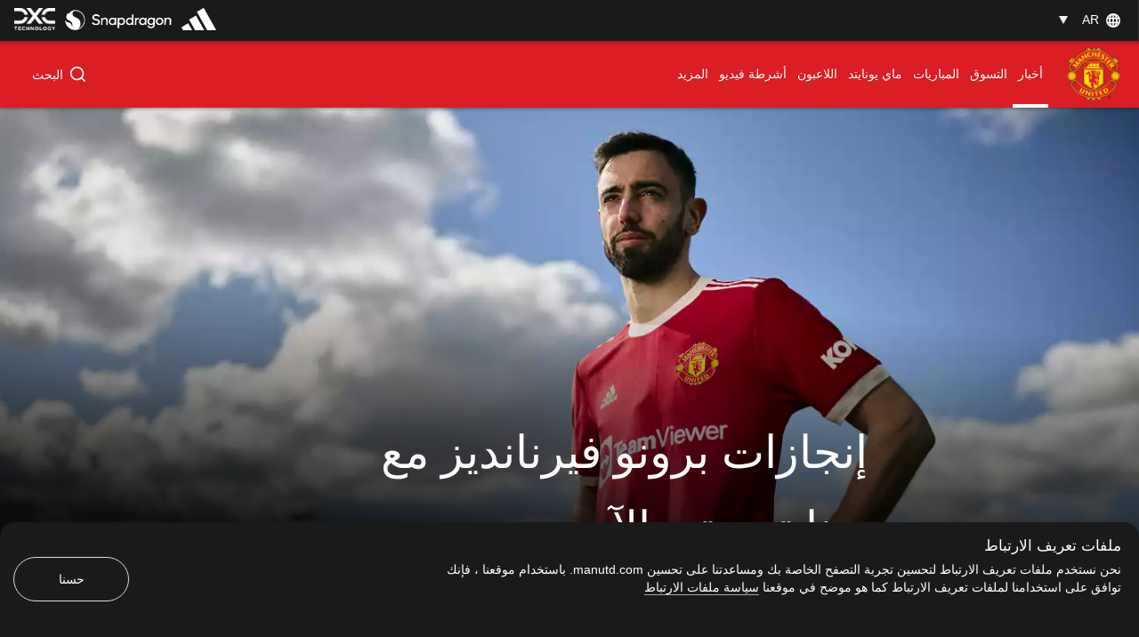

--- FILE ---
content_type: text/html; charset=utf-8
request_url: https://www.manutd.com/ar/news/detail/bruno-fernandes-achievements-awards-and-stats-in-man-utd-career-so-far
body_size: 43612
content:
<!doctype html><html lang="en"><head><title data-react-helmet="true">إنجازات برونو فيرنانديز مع يونايتد حتى الآنموقع مانشستر يونايتد الرسمي | </title><meta charset="utf-8"/><meta http-equiv="X-UA-Compatible" content="IE=edge"/><meta name="viewport" content="width=device-width, initial-scale=1"/><meta name="apple-mobile-web-app-status-bar-style" content="#db1d24"/><meta content="on" http-equiv="x-dns-prefetch-control"/><meta name="theme-color" content="#db1d24"/><meta name="twitter:card" content="summary_large_image"/><meta property="og:type" content="article"/><meta name="twitter:site" content="@manutd"/><meta name="twitter:app:id:iphone" content="785339538"/><meta name="twitter:app:id:googleplay" content="com.mu.muclubapp"/><meta name="twitter:app:name:iphone" content="Manchester United Official App"/><meta name="twitter:app:name:googleplay" content="Manchester United Official App"/><meta name="twitter:player:width" content="435"/><meta name="twitter:site" content="@manutd"/><meta property="fb:app_id" content="7724542745"/><meta name="og:image:height" content="300"/><meta property="og:url" content="https://www.manutd.com/ar/news/detail/bruno-fernandes-achievements-awards-and-stats-in-man-utd-career-so-far"/><meta property="twitter:url" content="https://www.manutd.com/ar/news/detail/bruno-fernandes-achievements-awards-and-stats-in-man-utd-career-so-far"/><meta name="apple-itunes-app" content="app-id=785339538, app-argument=https://www.manutd.com/ar/news/detail/bruno-fernandes-achievements-awards-and-stats-in-man-utd-career-so-far"/><meta property="og:image" content="https://assets.manutd.com/AssetPicker/images/0/0/16/124/1080447/BF_NEW_CONTRACT_SHOT_2_41941648805328390_large.jpg"/><meta name="twitter:image" content="https://assets.manutd.com/AssetPicker/images/0/0/16/124/1080447/BF_NEW_CONTRACT_SHOT_2_41941648805328390_large.jpg"/><meta property="og:title" content="إنجازات برونو فيرنانديز مع يونايتد حتى الآن"/><meta name="twitter:title" content="إنجازات برونو فيرنانديز مع يونايتد حتى الآن"/><meta property="og:description" content="نستعرض إنجازات برونو والأرقام القياسية له حتى الآن مع يونايتد."/><meta name="twitter:description" content="نستعرض إنجازات برونو والأرقام القياسية له حتى الآن مع يونايتد."/><meta name="media" content="Both"/><meta name="keywords" content="مقالات,أعجبني,الفريق الأول,BrunoFernandes,أخبار,البحث,يونايتد الآن"/><meta name="description" content="نستعرض إنجازات برونو والأرقام القياسية له حتى الآن مع يونايتد."/><meta name="format-detection" content="telephone=no"/><link rel="apple-touch-icon" sizes="180x180" href="/Assets/images/favicons/apple-touch-icon.png"/><link rel="icon" type="image/png" sizes="32x32" href="/Assets/images/favicons/favicon-32x32.png"/><link rel="icon" type="image/png" sizes="16x16" href="/Assets/images/favicons/favicon-16x16.png"/><link rel="manifest" href="/Assets/images/favicons/manifest.json"/><link rel="canonical" href="https://www.manutd.com/ar/news/detail/bruno-fernandes-achievements-awards-and-stats-in-man-utd-career-so-far"/><link rel="amphtml" href="https://www.manutd.com/ar/amp/news/detail/bruno-fernandes-achievements-awards-and-stats-in-man-utd-career-so-far"/><link href="https://cdns.eu1.gigya.com/" rel="dns-prefetch"/><link href="https://cdns.gigya.com/" rel="dns-prefetch"/><link href="https://connect.facebook.net/" rel="dns-prefetch"/><link href="https://platform.twitter.com/" rel="dns-prefetch"/><link href="https://assets.adobedtm.com" rel="dns-prefetch"/><link href="https://securepubads.g.doubleclick.net" rel="dns-prefetch"/><link href="https://tpc.googlesyndication.com" rel="dns-prefetch"/><link href="https://pagead2.googlesyndication.com" rel="dns-prefetch"/><link href="https://www.facebook.com" rel="dns-prefetch"/><link href="https://players.brightcove.net" rel="dns-prefetch"/><link href="https://www.google.com" rel="dns-prefetch"/><link href="https://www.googletagservices.com" rel="dns-prefetch"/><link href="https://www.gstatic.com" rel="dns-prefetch"/><link href="//www.manutd.com/ui-branding/styles/articledetail-ar.min.css?v=5119" rel="stylesheet"/><style type="text/css">.dfp-ads__sponsor img { max-height: 32px !important; }</style><style >.icon-mu-logo-cms,.icon-mu-logo-cms-small.mobile{background-image:url(//assets.manutd.com/AssetPicker/images/0/0/10/168/698530/Scroll_web_crest1528212767287.png)}</style><style >.icon-mu-logo-cms-small{background-image:url(//assets.manutd.com/AssetPicker/images/0/0/3/2/197240/Header-Logo1500994616801.png)}</style><script type="text/javascript" src="https://assets.manutd.com/jsencrypt.min.js" async="true"></script><script type="text/javascript">window.DDO={}; window.onerror=function(e){console.log(e);return false;}</script><script src="//www.googletagservices.com/tag/js/gpt.js" async="true"></script><script data-schema="NewsArticle" type="application/ld+json">{"@context":"https://schema.org","@type":"NewsArticle","headline":"إنجازات برونو فيرنانديز مع يونايتد حتى الآن","description":"نستعرض إنجازات برونو والأرقام القياسية له حتى الآن مع يونايتد.","datePublished":"2022-04-01T12:44:19+01:00","dateModified":"2024-12-24T06:32:28+00:00","publisher":{"@type":"Organization","url":"www.manutd.com","name":"Manchester United","sameAs":["https://www.facebook.com/manchesterunited","https://instagram.com/manchesterunited/","https://plus.google.com/+manutd","http://www.pinterest.com/manutd/","http://e.weibo.com/manchesterunited","http://e.t.qq.com/manutd","https://story.kakao.com/ch/manutd","https://twitter.com/manutd","https://twitter.com/manutd_ar","https://twitter.com/manutd_my","https://twitter.com/manutd_id","https://twitter.com/manutd_es","https://twitter.com/manutd_jp","ManUtdOfficial"],"logo":{"@type":"ImageObject","url":"https://assets.manutd.com/AssetPicker/images/0/0/3/2/197240/Header-Logo1500994616801.png","width":{"@type":"Intangible","name":"265"},"height":{"@type":"Intangible","name":"60"}}},"mainEntityOfPage":{"@type":"WebPage","@id":"http://www.manutd.com/ar/news/detail/bruno-fernandes-achievements-awards-and-stats-in-man-utd-career-so-far"},"image":{"@type":"ImageObject","url":"https://assets.manutd.com/AssetPicker/images/0/0/16/124/1080447/BF_NEW_CONTRACT_SHOT_2_41941648805328390_large.jpg"},"author":{"@type":"Person","name":""}}</script><meta charset="utf-8"><script defer="defer" src="/dist/mu-jss-app/static/js/main.284d748d.js"></script><link href="/dist/mu-jss-app/static/css/main.06b1e885.css" rel="stylesheet"></head><body id="siteCorePage"><noscript>You need to enable JavaScript to run this app.</noscript><div id="root"><div id="modal-root"></div><div id="modal-popUp"></div><div class="page-wrap   " style="background-color:#2b2b2b"><a href="/#" class="skip" tabindex="0">Skip to Main Navigation</a><a href="/#" class="skip" tabindex="0">Skip to content</a><div id="hover-overlay" style="display:none;opacity:0"></div><header id="mega-header" class="home-header scrolled-header1 false "><div class="mainHeader"><section class="primary-header"><div class="primary-header__left"><div class="primary-header__wrapper"><div class="home-dropdown " data-container="language-switcher"><span style="background:none" class="accessible-dropdown" aria-label="Language dropdown AR" aria-expanded="false" tabindex="0" aria-haspopup="listbox" role="listbox"><span role="option" aria-hidden="true" tabindex="-1"></span><span>ar <!-- --> </span><span class="dropdown-arrow"></span><span class="icon-globe"></span></span><ul id="listbox1" role="listbox" tabindex="-1" class="language-dropdown"><li tabindex="0" role="option" lang="en"><a tabindex="-1" href="//www.manutd.com/en">English</a></li><li tabindex="0" role="option" lang="zh"><a tabindex="-1" href="//www.manutd.com/zh">中文</a></li><li tabindex="0" role="option" lang="ko"><a tabindex="-1" href="//www.manutd.com/ko">한국어</a></li></ul></div></div></div><div class="primary-header-sponsors" data-container="header"><ul><li class=""><a href="/ar/Partners/Global/adidas" aria-label=""><img src="//assets.manutd.com/AssetPicker/images/0/0/18/180/1225819/Performance_Logo_BWr1687519239035.png" alt="Adidas" title="" class=" "/></a></li><li class=""><a href="https://www.manutd.com/en/Partners/Global/Snapdragon" target="_blank" aria-label=""><img src="//assets.manutd.com/AssetPicker/images/0/0/20/86/1332850/Snapdragon_edit_1_PNG1719315742387.png" alt="Snapdragon" title="" class=" "/></a></li><li class=""><a href="https://dxc.to/manutd-web  " aria-label=""><img src="//assets.manutd.com/AssetPicker/images/0/0/16/224/1106099/DXC_Logo_White1656502520956.png" alt="DXC" title="" class=" "/></a></li></ul></div></section><section class="home-header__bottom" id="navigation"><div class="fluid-container"><div class="secondary-header-logo"><a href="/ar"><span class="icon-mu-logo-cms" role="img" aria-label="Official logo of Manchester United" style="background-image:url(//assets.manutd.com/AssetPicker/images/0/0/3/2/197240/Header-Logo1500994616801.png)"></span><span class="icon-mu-logo-cms-small" role="img" aria-label="Official logo of Manchester United" style="background-image:url(//assets.manutd.com/AssetPicker/images/0/0/3/2/197240/Header-Logo1500994616801.png)"></span><img src="//assets.manutd.com/AssetPicker/images/0/0/3/2/197240/Header-Logo1500994616801.png" class="logo-icon visually-hidden" tabindex="-1" title="Official logo of Manchester United" alt="" aria-hidden="true" style="opacity:0"/><span class="screenreader">click to go to homepage</span></a></div><a role="button" class="hamburger home-header__bottom-toggle " href="/#" aria-label="menu"><div class="hamburger-btn"><span></span><span></span><span></span></div></a><nav class="first-level-nav " id="scrollmenu" role="navigation"><div class="nav-content"><div class="home-header__buttons nav-profile"><div class="social-button" id="navloginRegisterLink"><div class="red-btn-skew btn"><a href="#" role="link"><span>تسجيل الدخول</span><span class="screenreader">Open overlay</span></a></div><div class="white-btn-skew btn"><a href="#" role="link"><span>التسجيل</span><span class="screenreader">Open overlay</span></a></div></div></div></div><ul class="nav-menu" role="menubar"><li class="list-item-home nav-item "><a href="https://www.manutd.com/ar/" target="_self"><span class="mobile">الصفحة الرئيسية</span></a></li><li class="parent nav-item  active selected-nav    " role="none"><a href="https://www.manutd.com/ar/news" target="_self" aria-controls="{0B3DDD70-6D4D-433F-8F1B-EC56BBBE9DE8}" id="accessible-megamenu-{0B3DDD70-6D4D-433F-8F1B-EC56BBBE9DE8}" aria-haspopup="true" aria-expanded="false" role="menuitem" tabindex="0"><span class="web">أخبار</span><span class="mobile">أخبار</span><span class="mobile back"><span aria-label="العودة To أخبار">العودة</span></span><span class="icon-header-arrow"></span></a></li><li class="parent nav-item      " role="none"><a href="https://store.manutd.com/en/?_s=bm-fi-psc-mufc-shopnav" target="_blank" aria-controls="{24CCDB68-B94B-4029-9AE7-65E23B00324C}" id="accessible-megamenu-{24CCDB68-B94B-4029-9AE7-65E23B00324C}" aria-haspopup="true" aria-expanded="false" role="menuitem" tabindex="0"><span class="web">التسوق</span><span class="mobile">التسوق</span><span class="mobile back"><span aria-label="العودة To التسوق">العودة</span></span><span class="icon-header-arrow"></span></a></li><li class="parent nav-item      " role="none"><a href="https://www.manutd.com/ar/matches/fixtures-results" target="_self" aria-controls="{50725EAA-BBCF-4C0C-925E-B724ECB75D06}" id="accessible-megamenu-{50725EAA-BBCF-4C0C-925E-B724ECB75D06}" aria-haspopup="true" aria-expanded="false" role="menuitem" tabindex="0"><span class="web">المباريات</span><span class="mobile">المباريات</span><span class="mobile back"><span aria-label="العودة To المباريات">العودة</span></span><span class="icon-header-arrow"></span></a></li><li class="parent nav-item      " role="none"><a href="https://www.manutd.com/ar/myunited" target="_self" aria-controls="{6073824B-7E22-4A47-B140-4BA54D8007CE}" id="accessible-megamenu-{6073824B-7E22-4A47-B140-4BA54D8007CE}" aria-haspopup="true" aria-expanded="false" role="menuitem" tabindex="0"><span class="web">ماي يونايتد </span><span class="mobile">ماي يونايتد </span><span class="mobile back"><span aria-label="العودة To ماي يونايتد ">العودة</span></span><span class="icon-header-arrow"></span></a></li><li class="parent nav-item      " role="none"><a href="https://www.manutd.com/ar/players-and-staff" target="_self" aria-controls="{2E6056CE-049B-4D9F-BB0D-2CFD96F65EC8}" id="accessible-megamenu-{2E6056CE-049B-4D9F-BB0D-2CFD96F65EC8}" aria-haspopup="true" aria-expanded="false" role="menuitem" tabindex="0"><span class="web">اللاعبون</span><span class="mobile">اللاعبون</span><span class="mobile back"><span aria-label="العودة To اللاعبون">العودة</span></span><span class="icon-header-arrow"></span></a></li><li class="parent nav-item      " role="none"><a href="https://www.manutd.com/ar/videos" target="_self" aria-controls="{2687A195-E06E-405E-83D2-813FA6D632A8}" id="accessible-megamenu-{2687A195-E06E-405E-83D2-813FA6D632A8}" aria-haspopup="true" aria-expanded="false" role="menuitem" tabindex="0"><span class="web">فيديو</span><span class="mobile">أشرطة فيديو</span><span class="mobile back"><span aria-label="العودة To أشرطة فيديو">العودة</span></span><span class="icon-header-arrow"></span></a></li><li class="parent nav-item      more__menu" role="none"><a href="/#" target="" id="accessible-megamenu-undefined" aria-haspopup="true" aria-expanded="false" role="menuitem" tabindex="0"><span class="web">المزيد</span><span class="mobile">المزيد</span><span class="mobile back"><span aria-label="العودة To المزيد">العودة</span></span><span class="icon-header-arrow"></span></a></li></ul><div class="language__dropdown"><a href="/#" class="expanded-false" aria-expanded="false"><span class="selected__language">العربية</span><span class="icon-drop-down"><span class="screenreader"> Expand or Collapse Website language</span></span></a><ul class="language__slector false" role="listbox"><li tabindex="0" role="option" lang="en"><a tabindex="-1" href="//www.manutd.com/en">English</a></li><li tabindex="0" role="option" lang="zh"><a tabindex="-1" href="//www.manutd.com/zh">中文</a></li><li tabindex="0" role="option" lang="ko"><a tabindex="-1" href="//www.manutd.com/ko">한국어</a></li></ul></div></nav><div class="secondary-header__links"><ul><li class="home-search "><div class="links__icon-holder" id="headerSearchIcon" tabindex="0" role="button" aria-label="البحث"><i class="icon-home-search"></i><span>البحث</span></div><div class="home-search__panel home-header__menu-list" style="display:block;visibility:hidden"><div class="grid-11"><div class="text-area"><input type="text" id="inp" autoComplete="off" aria-label="Search Edit box" placeholder="عما تبحث؟"/></div><div class="sp-buttons"><div class="white-btn-skew"><a href="#" aria-disabled="true" role="button"><span>البحث</span></a></div></div><div class="search-menu" id="search-menu-suggestions"></div><div class="screenreader" aria-live="polite" aria-atomic="true"><div class="suggested-items-count">0 results are available, use up and down arrow keys to navigate</div></div><div class="home-header__cards"></div><div class="nav-close search" tabindex="0" role="button" aria-label="close search"><span><i class="icon-cross"></i></span></div></div></div></li></ul></div></div></section></div></header><section><article><div class="main-container" id="content"><div class="home-article-detail  clearfix" data-article-detail="{&quot;article_name&quot;:&quot;إنجازات برونو فيرنانديز مع يونايتد حتى الآن&quot;,&quot;author&quot;:&quot;sitecore\\vlakshmichan&quot;,&quot;content_type&quot;:&quot;article&quot;,&quot;created_datetime&quot;:&quot;2022-04-01T11:44:19Z&quot;,&quot;tag&quot;:&quot;Features: Category/Features,Like: Mood/Like,First Team: Team Level/First Team,BrunoFernandes: People/BrunoFernandes,News: Screens/News,Search: Screens/Search,UnitedNow: Screens/UnitedNow&quot;}"><div class="home-article-detail__top-panel"><div class="grid-12 ratio"><div class="mu-content"><article class="mu-item xlarge"><div class="img-holder"><figure class="adaptive figure-adaptive " style="background-image:url(&quot;&quot;);opacity:1"><img src="" class="img-responsive img-zoom visually-hidden no-img" alt="برونو فيرنانديز" title="برونو فيرنانديز"/><div class="mu-item__gradient--left" style="display:none"></div><div class="mu-item__gradient"></div></figure></div><div class="home-article-detail__info"><h1 data-impression="article|إنجازات برونو فيرنانديز مع يونايتد حتى الآن" class="home-article-detail__title" id="hybridTitle" style="backface-visibility:hidden;-webkit-backface-visibility:hidden">إنجازات برونو فيرنانديز مع يونايتد حتى الآن</h1></div></article></div></div></div><div class="home-article-detail__content-panel no-margin"><div class="home-content-panel__sponsor"><ul class="sponsor-tag"></ul></div><div class="home-content-panel__details"><div class="home-content-panel__details-social__holder"><div class="home-content-panel__details-social__author"><div class="article-author-avatar"></div><div class="article-author-title"><div>بواسطة</div><div></div></div></div><span class="home-content-panel__details-social__time"><span class="home-content-panel__details-social__time-day">الجمعة</span><span> ٠١ أبريل ٢٠٢٢</span><span> ١٢:٤٤</span></span></div><div class="home-content-panel__details-social__main-holder"><div class="home-content-panel__details-social__icons "><ul><li class="email control-event" tabindex="0" aria-hidden="true"><span role="link" class="screenreader">شارك مع البريد الإلكتروني</span><i class="icon-mail"></i></li><li class="copy-link-btn"><button class="copy-link"><span class="icon"><i class="icon-hyperlink"></i></span><span class="copy-text">نسخ الرابط</span></button></li></ul><div class="left  "><span class="more"><a href="#" aria-label="open more share options" tabindex="0"><i class="icon-more-black "></i></a></span><span class="close"><a href="#" aria-label="Close more share options" tabindex="0"><i class="icon-close-black"></i></a></span></div></div></div><div class="home-content-panel__details-text"><p class="heading">بعد موسمين ونصف تقريبًا مع مانشستر يونايتد، مدد برونو فيرنانديز عقده مع النادي حتى يونيو 2026 على الأقل.</p></div></div></div><div class="home-article-detail__content-panel"><div class="home-content-panel__details"><div class="home-content-panel__details-text"><div class="paragraph"><div><span id="docs-internal-guid-8242aba5-7fff-9d6e-b7b9-cfa87e89d840"></span>
<p dir="rtl" style="margin-top: 0pt; margin-bottom: 0pt;"><span style="color: #000000;">في السطور التالية، نسلط الضوء على مسيرة اللاعب البرتغالي مع يونايتد حتى الآن&hellip;</span></p>
<p dir="rtl" style="margin-top: 0pt; margin-bottom: 0pt;"><span style="color: #000000;"><strong>جوائز</strong></span></p>
<ul style="margin-top: 0px; margin-bottom: 0px;">
    <li dir="rtl" aria-level="1" style="color: #000000; list-style-type: disc;">
    <p dir="rtl" role="presentation" style="margin-top: 0pt; margin-bottom: 0pt;"><span>جائزة السير مات باسبي للاعب العام مرتين (2019-2020 و2020-2021)</span></p>
    </li>
    <li dir="rtl" aria-level="1" style="color: #000000; list-style-type: disc;">
    <p dir="rtl" role="presentation" style="margin-top: 0pt; margin-bottom: 0pt;"><span>لاعب العام من رابطة المشجعين (2020)</span></p>
    </li>
    <li dir="rtl" aria-level="1" style="color: #000000; list-style-type: disc;">
    <p dir="rtl" role="presentation" style="margin-top: 0pt; margin-bottom: 0pt;"><span>لاعب العام من رابطة اللاعبين المحترفين في الدوري الإنجليزي الممتاز (2020-2021)</span></p>
    </li>
    <li dir="rtl" aria-level="1" style="color: #000000; list-style-type: disc;">
    <p dir="rtl" role="presentation" style="margin-top: 0pt; margin-bottom: 0pt;"><span>لاعب الشهر في الدوري الإنجليزي الممتاز أربع مرات (فبراير 2020، يونيو 2020، نوفمبر 2020، وديسمبر 2020)</span></p>
    </li>
    <li dir="rtl" aria-level="1" style="color: #000000; list-style-type: disc;">
    <p dir="rtl" role="presentation" style="margin-top: 0pt; margin-bottom: 0pt;"><span>التشكيل المثالي للدوري الأوروبي مرتين (2019-2020 و2020-2021)</span></p>
    </li>
    <li dir="rtl" aria-level="1" style="color: #000000; list-style-type: disc;">
    <p dir="rtl" role="presentation" style="margin-top: 0pt; margin-bottom: 0pt;"><span>هداف الدوري الأوروبي في موسم 2019-2020 (8 أهداف)</span></p>
    </li>
    <li dir="rtl" aria-level="1" style="color: #000000; list-style-type: disc;">
    <p dir="rtl" role="presentation" style="margin-top: 0pt; margin-bottom: 0pt;"><span>هدف الشهر في الدوري الإنجليزي الممتاز مرتين (يونيو 2020 وفبراير 2021)</span></p>
    </li>
    <li dir="rtl" aria-level="1" style="color: #000000; list-style-type: disc;">
    <p dir="rtl" role="presentation" style="margin-top: 0pt; margin-bottom: 0pt;"><span>هدف الموسم في يونايتد في موسم 2020-2021 (هدفه في إيفرتون في السادس من فبراير 2021)</span></p>
    </li>
</ul></div></div></div></div></div><div class="home-article-detail__image-panel"><image-card><div class="grid-7 ratio item"><div class="mu-content"><article class="mu-item image "><div class="img-holder"><div class="lazyload-wrapper "><div class="lazyload-placeholder"></div></div></div></article></div></div></image-card></div><div class="home-article-detail__content-panel"><div class="home-content-panel__details"><div class="home-content-panel__details-text"><div class="paragraph"><div><span id="docs-internal-guid-c3760929-7fff-5597-9f96-28dfb1adb4cc"></span>
<p dir="rtl" style="margin-top: 0pt; margin-bottom: 0pt;"><span style="color: #000000;"><strong>أرقام وإحصائيات</strong></span></p>
<p dir="rtl" style="margin-top: 0pt; margin-bottom: 0pt;"><span style="color: #000000;">مشاركات: 117</span></p>
<p dir="rtl" style="margin-top: 0pt; margin-bottom: 0pt;"><span style="color: #000000;">مباريات غاب عنها: 7</span></p>
<p dir="rtl" style="margin-top: 0pt; margin-bottom: 0pt;"><span style="color: #000000;">نسبة المشاركة في المباريات: 94%</span></p>
<p dir="rtl" style="margin-top: 0pt; margin-bottom: 0pt;"><span style="color: #000000;">عدد دقائق اللعب: 9,446 دقيقة</span></p>
<p dir="rtl" style="margin-top: 0pt; margin-bottom: 0pt;"><span style="color: #000000;">أهداف: 46</span></p>
<p dir="rtl" style="margin-top: 0pt; margin-bottom: 0pt;"><span style="color: #000000;">تمريرات حاسمة: 39</span></p>
<p dir="rtl" style="margin-top: 0pt; margin-bottom: 0pt;"><span style="color: #000000;">مساهمات تهديفية: 88</span></p>
<p dir="rtl" style="margin-top: 0pt; margin-bottom: 0pt;"><span style="color: #000000;">نسبة المساهمة في الأهداف في المباراة الواحدة: 0.75</span></p>
<p dir="rtl" style="margin-top: 0pt; margin-bottom: 0pt;"><span style="color: #000000;">ركلات جزاء ناجحة: 21</span></p>
<p dir="rtl" style="margin-top: 0pt; margin-bottom: 0pt;"><span style="color: #000000;">ركلات جزاء مهدرة: 2</span></p>
<p dir="rtl" style="margin-top: 0pt; margin-bottom: 0pt;"><span style="color: #000000;">مساهمات تهديفية بعيدًا عن ركلات الجزاء: 67</span></p>
<p dir="rtl" style="margin-top: 0pt; margin-bottom: 0pt;"><span style="color: #000000;">نسبة المساهمة في الأهداف بعيدًا عن ركلات الجزاء: 0.57</span></p></div></div></div></div></div><div class="home-article-detail__content-panel"><div class="home-content-panel__details"><div class="home-content-panel__details-text"><div class="paragraph"><div><span id="docs-internal-guid-e270e411-7fff-053f-068b-7830215b3cae"></span>
<p dir="rtl" style="margin-top: 0pt; margin-bottom: 0pt;"><span style="color: #000000;"><strong>أرقام مميزة</strong></span></p>
<p dir="rtl" style="margin-top: 0pt; margin-bottom: 0pt;"><span style="color: #000000;">برونو فيرنانديز هو أسرع لاعب في تاريخ الدوري الإنجليزي الممتاز يسجل خمسة أهداف ويصنع مثلها، حيث احتاج لتسع مباريات فقط ليصل إلى هذا الإنجاز.</span></p>
<p dir="rtl" style="margin-top: 0pt; margin-bottom: 0pt;"><span style="color: #000000;">في عام 2020، أصبح فيرنانديز أول لاعب في تاريخ الدوري الإنجليزي الممتاز يحصد جائزة لاعب الشهر أربع مرات في عام واحد.</span></p>
<p dir="rtl" style="margin-top: 0pt; margin-bottom: 0pt;"><span style="color: #000000;">فيرنانديز هو أكثر لاعبي الدوري الإنجليزي الممتاز فوزًا بجائزة لاعب الشهر منذ انضمامه لمانشستر يونايتد.</span></p>
<p dir="rtl" style="margin-top: 0pt; margin-bottom: 0pt;"><span style="color: #000000;">كسر اللاعب البالغ من العمر 27 عامًا الرقم القياسي في عدد الأهداف المسجلة بواسطة لاعب وسط من الدوري الإنجليزي الممتاز في جميع المسابقات، والذي كان مسجلًا باسم فرانك لامبارد (27 هدفًا)، حيث أحرز اللاعب البرتغالي 28 هدفًا في موسم 2020-2021.</span></p></div></div></div></div></div><div class="home-article-detail__video-panel"><div class="item grid-7 ratio false  " data-impression="video|برونو: &quot;أنا أنتمي لهذا النادي&quot;"><div class="mu-content"><div class="mu-item video "><a href="#" aria-hidden="true" tabindex="-1" id="destLink"><div class="img-holder"><div class="lazyload-wrapper "><div class="lazyload-placeholder"></div></div></div></a><div class="top-badges"></div><div class="mu-item__info"><div class="mu-item__play video_play_dir" role="button" tabindex="0"><span class="icon-play"></span><span class="screenreader">برونو: &quot;أنا أنتمي لهذا النادي&quot; مقطع فيديو</span></div><a href="#" tabindex="-1"><h2 class="mu-item__title">برونو: &quot;أنا أنتمي لهذا النادي&quot;</h2></a><p class="mu-item__teasure">أخبار سعيدة! برونو يتحدث عن مستقبله مع النادي.</p></div></div></div></div></div><div class="home-article-detail__content-panel"><div class="home-content-panel__details"><div class="home-content-panel__details-text"><div class="paragraph"><div><span id="docs-internal-guid-e3b635f1-7fff-656f-f77e-43bd9bc3d88d"></span>
<p dir="rtl" style="margin-top: 0pt; margin-bottom: 0pt;"><span style="color: #000000;">وصل فيرنانديز إلى المساهمة التهديفية رقم 50 في الدوري الإنجليزي الممتاز (سجل 30 وصنع 20) في 58 مباراة فقط. وحدهم أندي كول (43 مباراة) وألان شيرر (54 مباراة) وإيريك كانتونا (54 مباراة) استطاعوا بلوغ نصف قرن من المساهمات التهديفية في عدد أقل من المباريات.</span></p>
<p dir="rtl" style="margin-top: 0pt; margin-bottom: 0pt;"><span style="color: #000000;">فيرنانديز هو ثالث لاعب في تاريخ يونايتد يسجل أكثر من 20 هدفًا من ركلات الجزاء، حيث ترجم 21 ركلة جزاء بنجاح (الأول رود فان نيستلروي برصيد 28 هدفًا والثاني واين روني برصيد 27 هدفًا).</span></p>
<p dir="rtl" style="margin-top: 0pt; margin-bottom: 0pt;"><span style="color: #000000;">أصبح صاحب القميص رقم 18 أول لاعب في تاريخ دوري أبطال أوروبا يصنع هدفًا على الأقل في 6 مباريات متتالية مع نادٍ إنجليزي، كاسرًا الرقم السابق لديفيد بيكهام، والذي ظل صامدًا منذ عام 1998.</span></p>
<p dir="rtl" style="margin-top: 0pt; margin-bottom: 0pt;"><span style="color: #000000;">ضد أتالانتا في العام الماضي، صنع فيرنانديز 8 فرص، وهو العدد الأكبر من الفرص التي يصنعها لاعب واحد من يونايتد في مباراة في دوري أبطال أوروبا منذ اعتماد الإحصائيات في موسم 2003-2004.</span></p>
<p dir="rtl" style="margin-top: 0pt; margin-bottom: 0pt;"><span style="color: #000000;">يحتل فيرنانديز الترتيب الثالث في قائمة اللاعبين الأكثر مساهمة في تسجيل الأهداف في الدوري الإنجليزي الممتاز في آخر موسمين برصيد 45 مساهمة خلف محمد صلاح (57 مساهمة) وهاري كين (54 مساهمة).</span></p></div></div></div></div></div><div class="home-article-detail__content-panel"><div class="home-content-panel__details"><div class="home-content-panel__details-text"><div class="paragraph"><div><span id="docs-internal-guid-9d4478cf-7fff-d015-d046-fa9702aa9941"></span>
<p dir="rtl" style="margin-top: 0pt; margin-bottom: 0pt;"><span style="color: #000000;"><strong>مباريات مهمة مع يونايتد</strong></span></p>
<p dir="rtl" style="margin-top: 0pt; margin-bottom: 0pt;"><span style="color: #000000;">المباراة الأولى: ضد وولفرهامبتون (1 فبراير 2020)</span></p>
<p dir="rtl" style="margin-top: 0pt; margin-bottom: 0pt;"><span style="color: #000000;">الهدف الأول: ضد واتفورد (23 فبراير 2020)</span></p>
<p dir="rtl" style="margin-top: 0pt; margin-bottom: 0pt;"><span style="color: #000000;">أول ثنائية: ضد برايتون (30 يونيو 2020)</span></p>
<p dir="rtl" style="margin-top: 0pt; margin-bottom: 0pt;"><span style="color: #000000;">أول مباراة كقائد: ضد باريس سان جيرمان (20 أكتوبر 2020)</span></p>
<p dir="rtl" style="margin-top: 0pt; margin-bottom: 0pt;"><span style="color: #000000;">أول ديربي ضد مانشستر سيتي: خارج الديار (7 مارس 2021)</span></p>
<p dir="rtl" style="margin-top: 0pt; margin-bottom: 0pt;"><span style="color: #000000;">أول هاتريك: ضد ليدز يونايتد (14 أغسطس 2021)</span></p>
<p dir="rtl" style="margin-top: 0pt; margin-bottom: 0pt;"><span style="color: #000000;">المباراة رقم 100: ضد آرسنال: (2 ديسمبر 2021)</span></p>
<p dir="rtl" style="margin-top: 0pt; margin-bottom: 0pt;"><span style="color: #000000;"><strong>أرقام كل موسم</strong></span></p>
<p dir="rtl" style="margin-top: 0pt; margin-bottom: 0pt;"><span style="color: #000000;">2019-2020</span></p>
<p dir="rtl" style="margin-top: 0pt; margin-bottom: 0pt;"><span style="color: #000000;">مشاركات: 22</span></p>
<p dir="rtl" style="margin-top: 0pt; margin-bottom: 0pt;"><span style="color: #000000;">أهداف: 12</span></p>
<p dir="rtl" style="margin-top: 0pt; margin-bottom: 0pt;"><span style="color: #000000;">تمريرات حاسمة: 8</span></p>
<p dir="rtl" style="margin-top: 0pt; margin-bottom: 0pt;"><span style="color: #000000;"><strong>2020-2021</strong></span></p>
<p dir="rtl" style="margin-top: 0pt; margin-bottom: 0pt;"><span style="color: #000000;">مشاركات: 58</span></p>
<p dir="rtl" style="margin-top: 0pt; margin-bottom: 0pt;"><span style="color: #000000;">أهداف: 28</span></p>
<p dir="rtl" style="margin-top: 0pt; margin-bottom: 0pt;"><span style="color: #000000;">تمريرات حاسمة: 17</span></p>
<p dir="rtl" style="margin-top: 0pt; margin-bottom: 0pt;"><span style="color: #000000;"><strong>2021-2022 (حتى الآن)</strong></span></p>
<p dir="rtl" style="margin-top: 0pt; margin-bottom: 0pt;"><span style="color: #000000;">مشاركات: 37</span></p>
<p dir="rtl" style="margin-top: 0pt; margin-bottom: 0pt;"><span style="color: #000000;">أهداف: 9</span></p>
<p dir="rtl" style="margin-top: 0pt; margin-bottom: 0pt;"><span style="color: #000000;">تمريرات حاسمة: 14</span></p></div></div></div></div></div><div class="home-article-detail__article img-gallery"><div class="grid-7 ratio item" data-impression="gallery|إليكم أحدث ظهور لبرونو في كارينجتون عقب تجديد عقده مع الشياطين."><div class="mu-content"><article class="mu-item image-gallery open-modal"><div class="img-holder"><div class="lazyload-wrapper "><div class="lazyload-placeholder"></div></div></div><div class="top-badges"></div><div class="mu-item__info"><h2 id="elm-5pp9li" class="mu-item__title">برونو في كارينجتون بعد التجديد</h2><span class="screenreader"> <!-- -->معرض الصور</span><p class="mu-item__teasure" data-share-desc="true">إليكم أحدث ظهور لبرونو في كارينجتون عقب تجديد عقده مع الشياطين.</p><div class="link-btn-white"><a href="#" aria-describedby="elm-5pp9li"><span>مشاهدة المعرض<i class="icon-cta-arrow"></i></span></a></div></div></article></div></div></div><div class="home-article-detail__content-panel"><div class="home-content-panel__details"><div class="home-content-panel__details-text"><div class="paragraph"><div><p dir="rtl" style="margin-top: 0pt; margin-bottom: 0pt;"><strong>أرقام كل بطولة</strong></p>
<p dir="rtl" style="margin-top: 0pt; margin-bottom: 0pt;"><strong>الدوري الإنجليزي الممتاز</strong></p>
<p dir="rtl" style="margin-top: 0pt; margin-bottom: 0pt;">مشاركات: 78</p>
<p dir="rtl" style="margin-top: 0pt; margin-bottom: 0pt;">أهداف: 35</p>
<p dir="rtl" style="margin-top: 0pt; margin-bottom: 0pt;">تمريرات حاسمة: 24</p>
<p dir="rtl" style="margin-top: 0pt; margin-bottom: 0pt;"><strong>دوري أبطال أوروبا</strong></p>
<p dir="rtl" style="margin-top: 0pt; margin-bottom: 0pt;">مشاركات: 12</p>
<p dir="rtl" style="margin-top: 0pt; margin-bottom: 0pt;">أهداف: 4</p>
<p dir="rtl" style="margin-top: 0pt; margin-bottom: 0pt;">تمريرات حاسمة: 8</p>
<p dir="rtl" style="margin-top: 0pt; margin-bottom: 0pt;"><strong>الدوري الأوروبي</strong></p>
<p dir="rtl" style="margin-top: 0pt; margin-bottom: 0pt;">مشاركات: 14</p>
<p dir="rtl" style="margin-top: 0pt; margin-bottom: 0pt;">أهداف: 8</p>
<p dir="rtl" style="margin-top: 0pt; margin-bottom: 0pt;">تمريرات حاسمة: 25</p>
<p dir="rtl" style="margin-top: 0pt; margin-bottom: 0pt;"><strong>كأس الاتحاد الإنجليزي</strong></p>
<p dir="rtl" style="margin-top: 0pt; margin-bottom: 0pt;">مشاركات: 8</p>
<p dir="rtl" style="margin-top: 0pt; margin-bottom: 0pt;">أهداف: 2</p>
<p dir="rtl" style="margin-top: 0pt; margin-bottom: 0pt;">تمريرات حاسمة: 1</p>
<p dir="rtl" style="margin-top: 0pt; margin-bottom: 0pt;"><strong>كأس كاراباو</strong></p>
<p dir="rtl" style="margin-top: 0pt; margin-bottom: 0pt;">مشاركات: 4</p>
<p dir="rtl" style="margin-top: 0pt; margin-bottom: 0pt;">أهداف: 0</p>
<p dir="rtl" style="margin-top: 0pt; margin-bottom: 0pt;">تمريرات حاسمة: 1</p></div></div></div></div></div><div class="home-article-detail__tags"><div class="home-article-detail__grid-container grid-10"><h2 class="player-title">موصى به:</h2><ul class="home-article-detail__grid-list"><li><div class="home-article-detail__article grid- 12"><div class="grid-7 ratio " data-impression="article|برونو فيرنانديز يوقع على عقد جديد"><div class="mu-content"><div class="mu-item article-card article"><a href="/ar/news/detail/bruno-fernandes-signs-new-contract-with-man-utd-april-2022" tabindex="-1" aria-hidden="true" target=""><div class="img-holder"><div class="lazyload-wrapper "><div class="lazyload-placeholder"></div></div></div></a><div class="top-badges"></div><div class="mu-item__info"><a href="/ar/news/detail/bruno-fernandes-signs-new-contract-with-man-utd-april-2022"><h2 class="mu-item__title">برونو فيرنانديز يوقع على عقد جديد</h2><span class="screenreader"> <!-- -->مقالة</span></a><p class="mu-item__teasure">عقد جديد تم إبرامه مع برونو ليبقى في أولد ترافورد...</p></div></div></div></div></div></li><li><div class="home-article-detail__article grid- 12"><div class="grid-7 ratio " data-impression="article|زيدان إقبال يوجه رسالة للشعب العراقي"><div class="mu-content"><div class="mu-item article-card article"><a href="/ar/news/detail/ar-zidane-iqbal-message-to-iraqi-people" tabindex="-1" aria-hidden="true" target=""><div class="img-holder"><div class="lazyload-wrapper "><div class="lazyload-placeholder"></div></div></div></a><div class="top-badges"></div><div class="mu-item__info"><a href="/ar/news/detail/ar-zidane-iqbal-message-to-iraqi-people"><h2 class="mu-item__title">زيدان إقبال يوجه رسالة للشعب العراقي</h2><span class="screenreader"> <!-- -->مقالة</span></a><p class="mu-item__teasure">وجه زيدان إقبال لاعب يونايتد رسالة للشعب العراقي عقب نهاية مشوار منتخب بلاده في تصفيات المونديال.</p></div></div></div></div></div></li><li><div class="home-article-detail__article grid- 12"><div class="grid-7 ratio " data-impression="article|يونايتد مستعد للعب في بانكوك وملبورن"><div class="mu-content"><div class="mu-item article-card article"><a href="/ar/news/detail/tour-2022-details-announced-by-man-utd-for-bangkok-and-melbourne" tabindex="-1" aria-hidden="true" target=""><div class="img-holder"><div class="lazyload-wrapper "><div class="lazyload-placeholder"></div></div></div></a><div class="top-badges"></div><div class="mu-item__info"><a href="/ar/news/detail/tour-2022-details-announced-by-man-utd-for-bangkok-and-melbourne"><h2 class="mu-item__title">يونايتد مستعد للعب في بانكوك وملبورن</h2><span class="screenreader"> <!-- -->مقالة</span></a><p class="mu-item__teasure">أعلن مانشستر يونايتد عن أولى وجهاته في جولة التحضير لموسم 2022 </p></div></div></div></div></div></li><li><div class="home-article-detail__article grid- 12"><div class="grid-7 ratio " data-impression="article|5 تبديلات في الدوري الممتاز في الموسم القادم"><div class="mu-content"><div class="mu-item article-card article"><a href="/ar/news/detail/premier-league-to-reintroduce-five-substitutes-for-2022-23-season" tabindex="-1" aria-hidden="true" target=""><div class="img-holder"><div class="lazyload-wrapper "><div class="lazyload-placeholder"></div></div></div></a><div class="top-badges"></div><div class="mu-item__info"><a href="/ar/news/detail/premier-league-to-reintroduce-five-substitutes-for-2022-23-season"><h2 class="mu-item__title">5 تبديلات في الدوري الممتاز في الموسم القادم</h2><span class="screenreader"> <!-- -->مقالة</span></a><p class="mu-item__teasure">ستجري رابطة الدوري الإنجليزي الممتاز تعديلات مهمة على نظام التبديلات في موسم 2022-2023.</p></div></div></div></div></div></li></ul></div></div><div class="home-article-detail__content-panel no-margin"><div class="home-content-panel__details"><div class="home-content-panel__details-social bottom-panel-social"><div class="home-content-panel__details-social__holder"><div class="home-content-panel__details-social__author"><div class="article-author-avatar"></div><div class="article-author-title"><div>بواسطة</div><div></div></div></div><span class="home-content-panel__details-social__time"><span class="home-content-panel__details-social__time-day">الجمعة</span><span> ٠١ أبريل ٢٠٢٢</span><span> ١٢:٤٤</span></span></div><div class="home-content-panel__details-social__main-holder"><div class="home-content-panel__details-social__icons "><ul><li class="email control-event" tabindex="0" aria-hidden="true"><span role="link" class="screenreader">شارك مع البريد الإلكتروني</span><i class="icon-mail"></i></li><li class="copy-link-btn"><button class="copy-link"><span class="icon"><i class="icon-hyperlink"></i></span><span class="copy-text">نسخ الرابط</span></button></li></ul><div class="left  "><span class="more"><a href="#" aria-label="open more share options" tabindex="0"><i class="icon-more-black "></i></a></span><span class="close"><a href="#" aria-label="Close more share options" tabindex="0"><i class="icon-close-black"></i></a></span></div></div><div class="mu-item__sponsor" aria-label="sponser information"><div class="mu-item__sponsor__wrapper"></div></div></div><div class="back-to-top-btn" role="button" tabindex="0"><span><span>العودة للقمة</span><i class="icon-arrow-up-black"></i></span></div></div></div></div><div class="home-article-detail__tags "><div class="home-article-detail__tags-container grid-6"><div class="player-tags"><h2 class="player-title">كلمات رئيسية مرتبطة</h2><ul class="associated-tag"><li><a href="/en/search?q=مقالات" tabindex="0">مقالات</a></li><li><a href="/en/search?q=أعجبني" tabindex="0">أعجبني</a></li><li><a href="/en/search?q=الفريق الأول" tabindex="0">الفريق الأول</a></li><li><a href="/en/search?q=BrunoFernandes" tabindex="0">BrunoFernandes</a></li><li><a href="/en/search?q=أخبار" tabindex="0">أخبار</a></li><li><a href="/en/search?q=البحث" tabindex="0">البحث</a></li><li><a href="/en/search?q=يونايتد الآن" tabindex="0">يونايتد الآن</a></li></ul></div></div></div><div class="home-article-detail__article-panel "><div class="grid-9 large"><a class="next-article" href="/ar/news/detail/bruno-fernandes-signs-new-contract-with-man-utd-april-2022" target=""><div class="img-holder"><figure class="adaptive figure-adaptive " style="background-image:url(&quot;&quot;);opacity:1"><img src="" class="img-responsive img-zoom visually-hidden no-img" alt="برونو فيرنانديز " title="برونو فيرنانديز "/><div class="mu-item__gradient--left" style="display:none"></div><div class="mu-item__gradient"></div></figure></div><div class="content-holder"><p class="heading_h2">المقالة التالية</p><p class="home-article-detail__title heading_h3">برونو فيرنانديز يوقع على عقد جديد</p><span><span>اقرأ المقالة</span><i class="tag-red-arrow"></i></span></div></a></div></div></div><div><footer class="footer false" data-module="footer-elm" data-container="footer"><div class="sponsor"><div class="sponsor__primary"><ul class="footer-sponsor"><li data-cardname="footer primary sponsor" data-an-track="true" data-track-type="page"><div class="lazyload-wrapper "><div class="lazyload-placeholder"></div></div></li><li data-cardname="footer primary sponsor" data-an-track="true" data-track-type="page"><div class="lazyload-wrapper "><div class="lazyload-placeholder"></div></div></li><li data-cardname="footer primary sponsor" data-an-track="true" data-track-type="page"><div class="lazyload-wrapper "><div class="lazyload-placeholder"></div></div></li></ul></div><div class="sponsor__secondary"><ul class="footer-sponsor"><li data-cardname="footer primary sponsor" data-an-track="true" data-track-type="page"><div class="lazyload-wrapper "><div class="lazyload-placeholder"></div></div></li><li data-cardname="footer primary sponsor" data-an-track="true" data-track-type="page"><div class="lazyload-wrapper "><div class="lazyload-placeholder"></div></div></li><li data-cardname="footer primary sponsor" data-an-track="true" data-track-type="page"><div class="lazyload-wrapper "><div class="lazyload-placeholder"></div></div></li><li data-cardname="footer primary sponsor" data-an-track="true" data-track-type="page"><div class="lazyload-wrapper "><div class="lazyload-placeholder"></div></div></li><li data-cardname="footer primary sponsor" data-an-track="true" data-track-type="page"><div class="lazyload-wrapper "><div class="lazyload-placeholder"></div></div></li><li data-cardname="footer primary sponsor" data-an-track="true" data-track-type="page"><div class="lazyload-wrapper "><div class="lazyload-placeholder"></div></div></li><li data-cardname="footer primary sponsor" data-an-track="true" data-track-type="page"><div class="lazyload-wrapper "><div class="lazyload-placeholder"></div></div></li><li data-cardname="footer primary sponsor" data-an-track="true" data-track-type="page"><div class="lazyload-wrapper "><div class="lazyload-placeholder"></div></div></li><li data-cardname="footer primary sponsor" data-an-track="true" data-track-type="page"><div class="lazyload-wrapper "><div class="lazyload-placeholder"></div></div></li><li data-cardname="footer primary sponsor" data-an-track="true" data-track-type="page"><div class="lazyload-wrapper "><div class="lazyload-placeholder"></div></div></li><li data-cardname="footer primary sponsor" data-an-track="true" data-track-type="page"><div class="lazyload-wrapper "><div class="lazyload-placeholder"></div></div></li><li data-cardname="footer primary sponsor" data-an-track="true" data-track-type="page"><div class="lazyload-wrapper "><div class="lazyload-placeholder"></div></div></li><li data-cardname="footer primary sponsor" data-an-track="true" data-track-type="page"><div class="lazyload-wrapper "><div class="lazyload-placeholder"></div></div></li><li data-cardname="footer primary sponsor" data-an-track="true" data-track-type="page"><div class="lazyload-wrapper "><div class="lazyload-placeholder"></div></div></li><li data-cardname="footer primary sponsor" data-an-track="true" data-track-type="page"><div class="lazyload-wrapper "><div class="lazyload-placeholder"></div></div></li></ul></div></div><div class="footer__social-links"><div class="social-icons"><div class="social-button" id="footerloginRegisterLink"><div class="black-btn-skew btn"><a href="#" role="link"><span>تسجيل الدخول</span><span class="screenreader">Open overlay</span></a></div><div class="red-btn-skew btn"><a href="#" role="link"><span>التسجيل</span><span class="screenreader">Open overlay</span></a></div></div><ul class="social-media-link"><li><a href="https://www.youtube.com/manutd" target="_blank"><img src="//assets.manutd.com/AssetPicker/images/0/0/10/87/677830/YouTube-FooterIcon-x21521028010983.png" alt="Follow us on اليوتيوب External Website" title="" class=" "/></a></li><li><a href="https://www.facebook.com/manchesterunited " target="_blank"><img src="//assets.manutd.com/AssetPicker/images/0/0/15/55/997196/fb_2x1624877204997_img1x.png" alt="Follow us on Facebook External Website" title="" class=" "/></a></li><li><a href="https://twitter.com/ManUtd_es" target="_blank"><img src="//assets.manutd.com/AssetPicker/images/0/0/15/55/997194/twitter_white_2x1624877758813_img1x.png" alt="Follow us on Via Twitter External Website" title="" class=" "/></a></li><li><a href="https://instagram.com/manutd" target="_blank"><img src="//assets.manutd.com/AssetPicker/images/0/0/15/55/997197/instagram_2x1624877438061_img1x.png" alt="Follow us on Instagram External Website" title="" class=" "/></a></li><li><a href="https://www.tiktok.com/@manutd" target=""><img src="//assets.manutd.com/AssetPicker/images/0/0/15/55/997190/tiktok_line1624878954741_img1x.png" alt="Follow us on اليوتيوب External Website" title="" class=" "/></a></li><li><a href="https://www.pinterest.co.uk/manutd/_created" target="_blank"><img src="//assets.manutd.com/AssetPicker/images/0/0/16/28/1055981/pinterest-icon-40x401643537011029.png" alt="Follow us on Pinterest External Website" title="" class=" "/></a></li></ul></div></div><div class="footer__menu"><div class="footer__menu__links"><ul><li><a href="/ar/Help/Website-Terms-of-Use" target="">شروط استخدام الموقع</a></li><li><a href="/ar/Help/Privacy-Policy" target="">سياسة الخصوصية</a></li><li><a href="/ar/Help/Cookie-Policy" target="">سياسة ملفات الارتباط</a></li><li><a href="/ar/Help/Club-Contacts" target="">اتصل بنا</a></li></ul></div><div class="footer__menu__copyright"><ul><li>© 2026 مانشستر يونايتد المحدودة</li></ul></div></div></footer></div></div></article></section></div></div><span id="CV_SESSION_ID"></span><script type="application/json" id="__JSS_STATE__">{"sitecore":{"context":{"pageEditing":false,"site":{"name":"www.manutd.com"},"pageState":"normal","language":"ar","itemPath":"\u002FNews\u002FDetail\u002FBruno Fernandes achievements awards and stats in Man Utd career so far","MU":{"assetUrl":"\u002F\u002Fassets.manutd.com\u002FAssetPicker\u002Fimages","assetUrlJpeg":"\u002F\u002Fassets.manutd.com\u002FAssetPicker\u002Fimages","assetUrlResource":"\u002F\u002Fwww.manutd.com","awsapiKeyWeb":"RySFXMCM0K1cmM7CyQb4v5iREoFooHXV9CyeKK3o","awsGigyaAPIKey":"ZAOSlXEp2M4fUd1bkb2G7AlU05Otf1SCeVRlDL80","eticketingUrl":"https:\u002F\u002Fwww.eticketing.co.uk\u002Fmuticketsandmembership\u002Fdefault.aspx","matchesFixtureBuyTicketUrl":"","matchFilter":"","destinationUrls":"{\"all\":\"ar\u002Fsearchold\u002Fall\",\"images\":\"ar\u002Fsearchold\u002Fimages\",\"mutv\":\"ar\u002Fsearchold\u002Fmutv\",\"news\":\"ar\u002Fsearchold\u002Fnews\",\"videos\":\"ar\u002Fsearchold\u002Fvideos\",\"podcasts\":\"ar\u002Fsearchold\u002Fpodcasts\"}","preferenceCenterURL":"","awsEndPoint":"https:\u002F\u002Fcdnapi.manutd.com\u002Fapi","awsAPIVersion":"v1","countryCode":"US","language":"ar","isUserLoggedIn":"glt_3_qF2rIOImySC7iiGYz1cYJl9bIg2nWvFOaBkQSK1MSMYb5KanzKCbl5VvcKbDMFGd","brightcoveAccountId":"6058004203001","brightcovePlayerId":"keoPsmO0E","gigyaUserPollType":"UserPolls_7","buildRevision":5119,"manutdGoogleSiteKey":"6Lfi7igUAAAAAD2rn4gtXryXYImsul6KXKJR_g38","gigyaAPiKey":"3_qF2rIOImySC7iiGYz1cYJl9bIg2nWvFOaBkQSK1MSMYb5KanzKCbl5VvcKbDMFGd","wv":[],"isCurrentGeoinConsentList":false,"adobeSettingScript":"\u002F\u002Fassets.adobedtm.com\u002F95c42f83a3579fd14225f1f0c8050f542f411701\u002FsatelliteLib-5caeb67f2a3af7971a44bdef21c29f8d77e3a647.js ","adobeSettingScriptApp":"\u002F\u002Fassets.adobedtm.com\u002F95c42f83a3579fd14225f1f0c8050f542f411701\u002FsatelliteLib-9fb596d6d5536b56e7b56db8aadaf14c0fac9af2.js","manutdDomain":"www.manutd.com","brightcovePlayerUrl":"https:\u002F\u002Fassets.manutd.com\u002FAssetPicker\u002Fimages\u002Fbciframe.html?ec={0}&pbid={1}&pcode={2}&bgImage={3}","kameleoonIframeURL":"","kameleoonReferenceScript":"","isActiveTeamViewer":true,"teamViewerScriptUrl":"","enableMUTVVideoEpisode":false,"jsencryptUrl":"https:\u002F\u002Fassets.manutd.com\u002Fjsencrypt.min.js","manageSubscriptionUrl":"","addSubscriptionUrl":"","isFormDestination":false,"isUnitedCompetition":false,"displayFixtureCalendar":false,"isIDMEnabled":true,"iDMLoginURL":"https:\u002F\u002Flogin.manutd.com","deviceSyncTime":"0","subscriptionModelRegistrationSubTextWeb":"","squizData":{"squizEnable":false,"squizUrl":"","collection":"","profile":"","squizGlobalWebsiteEnable":false,"squizMuPageUrl":"","tooltipEnable":false,"staticCategoryJson":"","gifImage":"","errorHeadline":"","errorDescription":"","retryButtonText":"","contactUsLabel":"","contactSupportDestinationURL":""},"brazeData":{"baseUrl":"sdk.fra-02.braze.eu","brazeKey":"bfadedb1-5091-436f-a281-a89258634a28"},"shopIDs":{},"brightcovePlayerIdwithAds":"keoPsmO0E"},"MUPageLevel":{"buyOfficialMembership":"https%3a%2f%2ftickets.manutd.com%2fmemberships","eticketingMyUnited":"https%3a%2f%2ftickets.manutd.com%2fdefault.aspx%3fint_source%3dmanutd.com%26int_campaign%3dbuy_tickets%26int_medium%3dreferral%26int_content%3dmy_united","searchFilter":"{\"all\":\"Screens\",\"images\":\"Screens\u002FSearch,Screens\u002FImage\",\"news\":\"Screens\u002FNews,Screens\u002FSearch,Team Level\u002FAcademy,Team Level\u002FFirst Team,Team Level\u002FReserves\",\"podcasts\":\"Screens\u002FPodcast,Screens\u002FSearch\",\"videos\":\"Screens\u002FSearch,Screens\u002FVideo,Team Level\u002FAcademy,Team Level\u002FFirst Team,Team Level\u002FReserves\"}","preferenceCenterURL":"https:\u002F\u002Fcloud.email.manutd.com\u002Ffanpreferences?lang=ar-AR","isLoginRequire":false,"playerAndStaff":"","playerProfileTagName":"","currentSeason":"","datafilter":"","screenName":"article","reverseTheme":"","gapClass":"","contextItemId":"{1D3DB2EA-00FF-4011-AA6E-9AA9CD30D385}","contextItemParentId":"{CF44489F-52CC-488C-B8F5-CDD390F12EF7}","isPreferenceApiEnable":true,"queryString":{},"isEnableStructuredData":true,"isAmpPageUrl":false,"isTeamViewerEnable":false},"SEO":{"opengraph":{"twitter_card":"summary_large_image","og_type":"article","noIndexSearch":false,"twitter_site":"@manutd","twitter_app_id_iphone":"785339538","twitter_App_Id_GooglePlay":"com.mu.muclubapp","app_Id":"7724542745","twitter_App_Name_Iphone":"Manchester United Official App","twitter_App_Name_GooglePlay":"Manchester United Official App","twittersite":"@manutd","twitter_text_title":"","twitter_text_description":"","twitter__player_width":"435","twitter__player_height":"","og_image_type":"","og_image_height":"300","og_image_width":"","key":"","twitter_player":"","og_url":"https:\u002F\u002Fwww.manutd.com\u002Far\u002Fnews\u002Fdetail\u002Fbruno-fernandes-achievements-awards-and-stats-in-man-utd-career-so-far","twitter_url":"https:\u002F\u002Fwww.manutd.com\u002Far\u002Fnews\u002Fdetail\u002Fbruno-fernandes-achievements-awards-and-stats-in-man-utd-career-so-far","apple_itunes_app":"app-id=785339538, app-argument=https:\u002F\u002Fwww.manutd.com\u002Far\u002Fnews\u002Fdetail\u002Fbruno-fernandes-achievements-awards-and-stats-in-man-utd-career-so-far","og_image":"https:\u002F\u002Fassets.manutd.com\u002FAssetPicker\u002Fimages\u002F0\u002F0\u002F16\u002F124\u002F1080447\u002FBF_NEW_CONTRACT_SHOT_2_41941648805328390_large.jpg","twitter_image":"https:\u002F\u002Fassets.manutd.com\u002FAssetPicker\u002Fimages\u002F0\u002F0\u002F16\u002F124\u002F1080447\u002FBF_NEW_CONTRACT_SHOT_2_41941648805328390_large.jpg","og_title":"إنجازات برونو فيرنانديز مع يونايتد حتى الآن","twitter_title":"إنجازات برونو فيرنانديز مع يونايتد حتى الآن","og_description":"نستعرض إنجازات برونو والأرقام القياسية له حتى الآن مع يونايتد.","twitter_description":"نستعرض إنجازات برونو والأرقام القياسية له حتى الآن مع يونايتد.","media":"Both","pageTitle":"إنجازات برونو فيرنانديز مع يونايتد حتى الآنموقع مانشستر يونايتد الرسمي | ","themeColor":"","keyWords":"مقالات,أعجبني,الفريق الأول,BrunoFernandes,أخبار,البحث,يونايتد الآن","description":"نستعرض إنجازات برونو والأرقام القياسية له حتى الآن مع يونايتد.","canonical":"https:\u002F\u002Fwww.manutd.com\u002Far\u002Fnews\u002Fdetail\u002Fbruno-fernandes-achievements-awards-and-stats-in-man-utd-career-so-far","amphtml":"https:\u002F\u002Fwww.manutd.com\u002Far\u002Famp\u002Fnews\u002Fdetail\u002Fbruno-fernandes-achievements-awards-and-stats-in-man-utd-career-so-far","loadBodyScript":false,"languageVersionsAvailable":["en","ar","fr"]},"structuredata":{"newsArticleStructureData":{"context":"https:\u002F\u002Fschema.org","type":"NewsArticle","headline":"إنجازات برونو فيرنانديز مع يونايتد حتى الآن","description":"نستعرض إنجازات برونو والأرقام القياسية له حتى الآن مع يونايتد.","datePublished":"2022-04-01T12:44:19+01:00","dateModified":"2024-12-24T06:32:28+00:00","publisher":{"type":"Organization","url":"www.manutd.com","name":"Manchester United","sameAs":["https:\u002F\u002Fwww.facebook.com\u002Fmanchesterunited","https:\u002F\u002Finstagram.com\u002Fmanchesterunited\u002F","https:\u002F\u002Fplus.google.com\u002F+manutd","http:\u002F\u002Fwww.pinterest.com\u002Fmanutd\u002F","http:\u002F\u002Fe.weibo.com\u002Fmanchesterunited","http:\u002F\u002Fe.t.qq.com\u002Fmanutd","https:\u002F\u002Fstory.kakao.com\u002Fch\u002Fmanutd","https:\u002F\u002Ftwitter.com\u002Fmanutd","https:\u002F\u002Ftwitter.com\u002Fmanutd_ar","https:\u002F\u002Ftwitter.com\u002Fmanutd_my","https:\u002F\u002Ftwitter.com\u002Fmanutd_id","https:\u002F\u002Ftwitter.com\u002Fmanutd_es","https:\u002F\u002Ftwitter.com\u002Fmanutd_jp","ManUtdOfficial"],"logo":{"type":"ImageObject","url":"https:\u002F\u002Fassets.manutd.com\u002FAssetPicker\u002Fimages\u002F0\u002F0\u002F3\u002F2\u002F197240\u002FHeader-Logo1500994616801.png","width":{"type":"Intangible","name":"265"},"height":{"type":"Intangible","name":"60"}}},"mainEntityOfPage":{"type":"WebPage","id":"http:\u002F\u002Fwww.manutd.com\u002Far\u002Fnews\u002Fdetail\u002Fbruno-fernandes-achievements-awards-and-stats-in-man-utd-career-so-far"},"image":{"type":"ImageObject","url":"https:\u002F\u002Fassets.manutd.com\u002FAssetPicker\u002Fimages\u002F0\u002F0\u002F16\u002F124\u002F1080447\u002FBF_NEW_CONTRACT_SHOT_2_41941648805328390_large.jpg"},"author":{"type":"Person","name":""}}}},"ContentAccessRulesResponse":{"response":{"docs":[]}},"MarketAccessRulesResponse":{"response":{"docs":[]}},"IsPreferenceApiEnable":true,"AppOnly":{"title":"get the \u003Cspan\u003Emanutd \u003C\u002Fspan\u003Eapp","description":"This is an in-app feature only. Download the app to boost your performance.","googlePlayLink":"https:\u002F\u002Fplay.google.com\u002Fstore\u002Fapps\u002Fdetails?id=com.mu.muclubapp","googlePlayLinkTarget":"_blank","appStoreLink":"https:\u002F\u002Fitunes.apple.com\u002Fapp\u002Fmanchester-united\u002Fid785339538?mt=8","appStoreLinkTarget":"_blank"},"Notification":{"uaNotificationScript":{"vapidPublicKey":"BO_ozbEMBocOf4aF2to_7kDKZX163g3uc9MZYp_Z732zMkEmQTUYsVc1Cz7mu9zinqVZuJMdzsPo6Gwf794xg-A=","websitePushId":"web.com.manutd.prod","appKey":"UltSYgKZRhi9SGQ2DgfB-w","token":"MTpVbHRTWWdLWlJoaTlTR1EyRGdmQi13OndRSXE3b2pqbmFwR0ZSV3dlUEZFa0hleXd2ZlpCWVpLbzI5N1NBMkpDU2M"},"customWebNotification":{"allowedBrowsers":"chrome,firefox","frequency":30,"headline":"هل تود الاشتراك في إشعارات آخر الأخبار؟","teaser":"ستصلك التحديثات الرسمية مباشرةً من النادي. يمكنك إلغاء الاشتراك في أي وقت من إعدادات المتصفح الخاص بك.","settingMessageHeadline":"تحديث الإعدادات الخاصة بك","settingMessageTeaser":"لقد قمت سابقًا بحظر الإشعارات من موقع manutd.com. قم بتحديث تفضيلات المتصفح الخاص بك لبدء تلقي تنبيهات الأخبار.","ctaUrl":"https:\u002F\u002Fwww.manutd.com\u002Far\u002Fnews\u002Fweb-notifications","ctaUrlTarget":"_self"},"eventCalendar":{"enableCalendar":false,"enableAppleCalendar":false,"enableOutlookCalendar":false,"enableGoogleCalendar":false,"calendarTitle":"","calendarDescription":"","calendarHeadline":"","noteHeadline":"","noteDescription":"","outlookShortAddtoCalendar":"","outlookAddtoCalendar":"","googleAddtoCalendar":"","googleShortAddtoCalendar":"","appleShortAddtoCalendar":"","appleAddtoCalendar":"","appleImage":"","googleImage":"","outlookImage":"","appleTitle":"","googleTitle":"","outlookTitle":"","fixtureCalendarHeadline":"","fixtureCalendarTitle":"","fixtureConfiguration":"","subscriptionText":"","subscriptionQRcodeImage":"","subscriptionIneligibleCountries":"","subscriptionIosUrl":"","subscriptionAndroidUrl":"","subscriptionisIneligibleCountry":false}},"CookiePolicy":{"title":"ملفات تعريف الارتباط","cookieContent":"\u003Cp\u003Eنحن نستخدم ملفات تعريف الارتباط لتحسين تجربة التصفح الخاصة بك ومساعدتنا على تحسين موقع مانشستر يونايتد الرسمي. باستخدامك موقعنا، فإنك توافق على استخدام ملفات تعريف الارتباط كما هو موضح في \u003Ca href=\"~\u002Flink.aspx?_id=E0874F8AC63E4356B2408CA161E8B2C7&amp;_z=z\"\u003Eسياسة ملفات تعريف الارتباط\u003C\u002Fa\u003E الخاصة بنا.\u003C\u002Fp\u003E","confirmationButtonText":"قبول الكل","settingsButtonText":"إدارة الإعدادات","cookiePolicyMessage":"\u003Cp\u003Eللمساعدة في تحسين موقع الويب هذا ، ولتحسين تجربتك وإضفاء الطابع الشخصي عليها ولإظهار المحتوى الذي نعتقد أنه سيحبنا استخدام ملفات تعريف الارتباط غير الأساسية والتقنيات الأخرى للقيام بذلك.\u003C\u002Fp\u003E\u003Cspan\u003Eهل أنت سعيد بقبول ملفات تعريف الارتباط؟\u003C\u002Fspan\u003E","heading":"إدارة ملفات تعريف الارتباط الخاصة بك","description":"برجاء اختيار إعداداتك للموقع التالي. يمكنك الموافقة أو الرفض للوصول لملفات تعريف الارتباط الخاصة بك. يمكنك تغيير إعداداتك في أي وقت بالعودة إلى هذا الموقع والدخول إلى إعدادات ملفات تعريف الارتباط. للمزيد من المعلومات، يمكنك التعرف على سياستنا لملفات تعريف الارتباط","cancelButtonText":"إلغاء","saveButtonText":"قبول الكل","cookiePolicyText":"سياسة ملفات تعريف الارتباط","cookiePolicyUrl":"https:\u002F\u002Fwww.manutd.com\u002Far\u002Fhelp\u002Fcookie-policy","essentialCookiesText":"ملفات تعريف الارتباط الأساسية","essentialCookiesDetails":"تعد ملفات تعريف الارتباط ضرورية لتقديم هذه الخدمة أو مميزات أخرى","alwaysOn":"تفعيل دائمًا","nonEssentialCookiesText":"ملفات تعريف الارتباط غير الأساسية","nonEssentialCookiesDetails":"معلومات الأداء والتحليلات والإعلان للمساعدة في تحسين هذا الموقع وتحسين تجربتك وإضفاء الطابع الشخصي عليها وإظهار المحتوى الذي نعتقد أنه سيعجبك","offText":"مغلق","onText":"مفتوح","frequency":"365","rejectAll":"رفض الكل","manage":"يدير","ampHeadline":"عن ملفات تعريف الارتباط","ampDescription":"\u003Cp\u003Eللمساعدة في تحسين موقع الويب هذا ، ولتحسين تجربتك وإضفاء الطابع الشخصي عليها ، ولإظهار المحتوى ، نعتقد أنك ستستخدم ملفات تعريف الارتباط غير الأساسية والتقنيات الأخرى للقيام بذلك.\u003C\u002Fp\u003E\n\u003Cspan\u003Eهل أنت سعيد بقبول ملفات تعريف الارتباط؟\u003C\u002Fspan\u003E","ampRejectButtonText":"رفض","ampAcceptButtonText":"قبول","ampManageCookiesText":"إدارة ملفات تعريف الارتباط","ampHeadlineNonConsent":"ملفات تعريف الارتباط","ampDescriptionNonConsent":"نحن نستخدم ملفات تعريف الارتباط لتحسين تجربة التصفح الخاصة بك ومساعدتنا على تحسين manutd.com. باستخدام موقعنا ، فإنك توافق على استخدامنا لملفات تعريف الارتباط كما هو موضح في موقعنا \u003Ca href=\"\u002Fhelp\u002Fcookie-policy\"\u003Eسياسة ملفات الارتباط\u003C\u002Fa\u003E","ampButtonTextNonConsent":"حسنا","countryCodesConsentList":["unknown","AT","BE","BG","HR","CY","CZ","DK","EE","FI","FR","DE","GR","HU","IE","IT","LV","LT","LU","MT","NL","PL","PT","RO","SK","SI","ES","SE","AD","AM","AZ","BY","GE","IS","LI","MD","MC","NO","RU","SM","CH","UA","GB","VA"],"countryCodesNonConsentList":["AF","AL","DZ","AS","AO","AI","AG","AR","AW","AU","BS","BH","BD","BB","BZ","BJ","BM","BT","BO","BA","BW","BR","VG","BN","BF","BI","KH","CM","CA","CV","BQ","KY","CF","TD","CL","CN","CX","CC","CO","KM","CK","CR","CI","CU","CW","CD","DJ","DM","DO","EC","EG","SV","GQ","ER","ET","FK","FO","FM","FJ","GF","PF","GA","GM","GH","GI","GL","GD","GP","GU","GT","GG","GN","GW","GY","HT","HN","HK","IN","ID","IR","IQ","IM","IL","JM","JP","JE","JO","KZ","KE","KI","KW","KG","LA","LB","LS","LR","LY","MO","MK","MG","MW","MY","MV","ML","MH","MQ","MR","MU","YT","MX","MN","ME","MS","MA","MZ","MM","NA","NR","NP","NC","NZ","NI","NE","NG","NU","XY","NF","KP","MP","OM","PK","PW","PS","PA","PG","PY","PE","PH","PN","PR","QA","CD","RE","RW","BL","SH","KN","LC","MF","PM","VC","WS","SA","SN","RS","SC","SL","SG","SX","ST","SB","SO","ZA","KR","SS","LK","SD","SR","SJ","SZ","SY","TW","TJ","TZ","TH","TL","TG","TK","TO","TT","TN","TR","TM","TC","TV","UG","AE","US","VI","UY","UZ","VU","VE","VN","WF","EH","YE","ZM","ZW","AX"]}},"route":{"name":"Bruno Fernandes achievements awards and stats in Man Utd career so far","displayName":"Bruno Fernandes achievements awards and stats in Man Utd career so far","fields":{"AMPRequired":{"value":true},"Image":{"value":{"Crops":{"large":"\u002F0\u002F0\u002F16\u002F124\u002F1080447\u002FBF_NEW_CONTRACT_SHOT_2_41941648805328390_large.jpg","medium":"\u002F0\u002F0\u002F16\u002F124\u002F1080447\u002FBF_NEW_CONTRACT_SHOT_2_41941648805328320_medium.jpg","thumb":"\u002F0\u002F0\u002F16\u002F124\u002F1080447\u002FBF_NEW_CONTRACT_SHOT_2_41941648805328821_thumb.jpg","small":"\u002F0\u002F0\u002F16\u002F124\u002F1080447\u002FBF_NEW_CONTRACT_SHOT_2_41941648805329320_small.jpg","xlarge":"\u002F0\u002F0\u002F16\u002F124\u002F1080447\u002FBF_NEW_CONTRACT_SHOT_2_41941648805329819_xlarge.jpg","portrait":"\u002F0\u002F0\u002F16\u002F124\u002F1080447\u002FBF_NEW_CONTRACT_SHOT_2_41941648805330343_portrait.jpg","nav":"\u002F0\u002F0\u002F16\u002F124\u002F1080447\u002FBF_NEW_CONTRACT_SHOT_2_41941648805330820_nav.jpg","xlargeNav":"\u002F0\u002F0\u002F16\u002F124\u002F1080447\u002FBF_NEW_CONTRACT_SHOT_2_41941648805331320_xlargeNav.jpg","img1x":"\u002F0\u002F0\u002F16\u002F124\u002F1080447\u002FBF_NEW_CONTRACT_SHOT_2_41941648805332378.jpg"},"Preview":"\u002F\u002Fassets.manutd.com\u002FAssetPicker\u002Fimages\u002F0\u002F0\u002F16\u002F124\u002F1080447\u002FBF_NEW_CONTRACT_SHOT_2_41941648805332378.jpg","AltText":"برونو فيرنانديز","isWebpAvailable":true}},"PageDescription":{"value":"نستعرض إنجازات برونو والأرقام القياسية له حتى الآن مع يونايتد."},"PageTitle":{"value":"إنجازات برونو فيرنانديز مع يونايتد حتى الآن"},"ContentType":{"value":"article"},"Media":{"value":"Both"},"IDMPageRefreshTimeInterval":{"value":300},"DFPScript":{"value":"var browserUrl = window.location.href;\r\n \r\nif(browserUrl && browserUrl.indexOf(\"request=muapp\") != -1){\r\n                \u002F\u002F app ad unit\r\n                var HomepageBillboard  = googletag.sizeMapping().\r\n    addSize([1024, 0], [[970, 250]]). \u002F\u002Fdesktop\r\n    addSize([728, 0], [[728, 90]]). \u002F\u002Ftablet\r\n    addSize([320, 0], [[300, 250]]). \u002F\u002Fmobile\r\n    build();\r\n               window.dfpAds.push(  googletag.defineSlot('\u002F11820346\u002FHercules_App_970x250\u002F\u002F728x90\u002F\u002F300x250', [[970, 250], [728, 90], [300, 250]], 'div-gpt-ad-1484304362136-0').defineSizeMapping(HomepageBillboard).addService(googletag.pubads()).setTargeting(\"Page-Name\", \"Article-Detail\")$itemid$level$people$category$focus$campaign$clubpartner);\r\n}\r\nelse{\r\n\u002F\u002F web ad units\r\nvar HomepageBillboard  = googletag.sizeMapping().\r\n    addSize([1024, 0], [[970, 250]]). \u002F\u002Fdesktop\r\n    addSize([768, 0], [[750, 200]]). \u002F\u002Ftablet\r\n    addSize([320, 0], [[300, 250]]). \u002F\u002Fmobile\r\n    build();\r\nwindow.dfpAds.push(  googletag.defineSlot('\u002F11820346\u002FHercules_ROS_970x250\u002F\u002F750x200\u002F\u002F300x250', [[970, 250], [750, 200], [300, 250]], 'div-gpt-ad-1484304362136-0').defineSizeMapping(HomepageBillboard).addService(googletag.pubads()).setTargeting(\"Page-Name\", \"Article-Detail\")$itemid$level$people$category$focus$campaign$clubpartner);\r\nvar HomepageBillboard  = googletag.sizeMapping().\r\n    addSize([1024, 0], [[970, 90]]). \u002F\u002Fdesktop\r\n    addSize([768, 0], [[728, 90]]). \u002F\u002Ftablet\r\n    addSize([320, 0], [[320, 50]]). \u002F\u002Fmobile\r\n    build();\r\nwindow.dfpAds.push(  googletag.defineSlot('\u002F11820346\u002FHercules_ROS_970x90\u002F\u002F728x90\u002F\u002F320x50', [[970, 90], [728, 90], [320, 50]], 'div-gpt-ad-1484304362136-1').defineSizeMapping(HomepageBillboard).addService(googletag.pubads()).setTargeting(\"Page-Name\", \"Article-Detail\")$itemid$level$people$category$focus$campaign$clubpartner);}"},"manutds":{"value":{"DestinationUrl":"ar\u002Fnews\u002Fdetail\u002Fbruno-fernandes-achievements-awards-and-stats-in-man-utd-career-so-far","Id":"1D3DB2EA-00FF-4011-AA6E-9AA9CD30D385","Tags":{"Category":[{"Name":"Features","Path":"\u002FManchesterUnited\u002FManutd\u002FGlobal\u002FSharedContent\u002FCentralisedTags\u002FCategory\u002FFeatures","Tag":"Category\u002FFeatures","DisplayName":"مقالات"}],"Mood":[{"Name":"Like","Path":"\u002FManchesterUnited\u002FManutd\u002FGlobal\u002FSharedContent\u002FContentTags\u002FMood\u002FLike","Tag":"Mood\u002FLike","DisplayName":"أعجبني"}],"Team Level":[{"Name":"First Team","Path":"\u002FManchesterUnited\u002FManutd\u002FGlobal\u002FSharedContent\u002FCentralisedTags\u002FTeam Level\u002FFirst Team","Tag":"Team Level\u002FFirst Team","DisplayName":"الفريق الأول"}],"People":[{"Name":"BrunoFernandes","Path":"\u002FManchesterUnited\u002FManutd\u002FGlobal\u002FSharedContent\u002FCentralisedTags\u002FPeople\u002FBrunoFernandes","Tag":"People\u002FBrunoFernandes","DisplayName":"BrunoFernandes"}],"Screens":[{"Name":"News","Path":"\u002FManchesterUnited\u002FManutd\u002FGlobal\u002FSharedContent\u002FContentTags\u002FScreens\u002FNews","Tag":"Screens\u002FNews","DisplayName":"أخبار"},{"Name":"Search","Path":"\u002FManchesterUnited\u002FManutd\u002FGlobal\u002FSharedContent\u002FContentTags\u002FScreens\u002FSearch","Tag":"Screens\u002FSearch","DisplayName":"البحث"},{"Name":"UnitedNow","Path":"\u002FManchesterUnited\u002FManutd\u002FGlobal\u002FSharedContent\u002FContentTags\u002FScreens\u002FUnitedNow","Tag":"Screens\u002FUnitedNow","DisplayName":"يونايتد الآن"}]}}}},"databaseName":"web","deviceId":"fe5d7fdf-89c0-4d99-9aa3-b5fbd009c9f3","itemId":"1d3db2ea-00ff-4011-aa6e-9aa9cd30d385","itemLanguage":"ar","itemVersion":1,"layoutId":"d5dd4225-6a27-42d5-8d81-b97d2a74db53","templateId":"a4493240-f38e-4083-9cee-47255de9fc09","templateName":"Article","placeholders":{"mufc-ph-header":[{"uid":"25489e6c-f57f-4dfb-96c0-9be1ee8276f8","componentName":"Header","dataSource":"{6B2AEF30-8FD5-40CF-9DF7-DF3CF84A1D92}","params":{},"fields":{"IsMunich":{"value":false},"Logo":{"value":{"Crops":{"img1x":"\u002F0\u002F0\u002F3\u002F2\u002F197240\u002FHeader-Logo1500994616801.png"},"Preview":"\u002F\u002Fassets.manutd.com\u002FAssetPicker\u002Fimages\u002F0\u002F0\u002F3\u002F2\u002F197240\u002FHeader-Logo1500994616801.png","AltText":"Official logo of Manchester United"}},"LogoTextImage":{"value":{"Crops":{"img1x":"\u002F0\u002F0\u002F3\u002F2\u002F197243\u002Flogo-text1500995772334.svg"},"Preview":"\u002F\u002Fassets.manutd.com\u002FAssetPicker\u002Fimages\u002F0\u002F0\u002F3\u002F2\u002F197243\u002Flogo-text1500995772334.svg"}},"PoweredByImage":{"value":{}},"ScrollingLogoImage":{"value":{"Crops":{"img1x":"\u002F0\u002F0\u002F10\u002F168\u002F698530\u002FScroll_web_crest1528212767287.png"},"Preview":"\u002F\u002Fassets.manutd.com\u002FAssetPicker\u002Fimages\u002F0\u002F0\u002F10\u002F168\u002F698530\u002FScroll_web_crest1528212767287.png"}},"SponsorBy":null,"SearchText":{"value":"البحث"},"Sponsors":[{"id":"7ad55c66-4557-42f1-be4a-018de87bc6d1","fields":{"CTAURL":{"value":{"href":"\u002Far\u002FPartners\u002FGlobal\u002Fadidas","hrefMuCustom":"\u002Far\u002FPartners\u002FGlobal\u002Fadidas","id":"{246C2C71-DC26-4354-A818-79FA643D6349}","querystring":"","text":"","anchor":"","url":"\u002FManchesterUnited\u002FManutd\u002FNavigation\u002FHome\u002FPartners\u002FGlobal\u002Fadidas","title":"","class":"","linktype":"internal"}},"IsActive":{"value":true},"MCC_MNC":{"value":""},"PartnerIconDark":{"value":{"Crops":{"img1x":"\u002F0\u002F0\u002F18\u002F180\u002F1225818\u002FPerformance_Logo_BWp_(1)1687519255240.png"},"Preview":"\u002F\u002Fassets.manutd.com\u002FAssetPicker\u002Fimages\u002F0\u002F0\u002F18\u002F180\u002F1225818\u002FPerformance_Logo_BWp_(1)1687519255240.png","AltText":"adidas performance logo","isWebpAvailable":true}},"PartnerIconLight":{"value":{"Crops":{"img1x":"\u002F0\u002F0\u002F18\u002F180\u002F1225819\u002FPerformance_Logo_BWr1687519239035.png"},"Preview":"\u002F\u002Fassets.manutd.com\u002FAssetPicker\u002Fimages\u002F0\u002F0\u002F18\u002F180\u002F1225819\u002FPerformance_Logo_BWr1687519239035.png","AltText":"adidas performance logo","isWebpAvailable":true}},"PartnerName":{"value":"Adidas"},"PartnerText":{"value":""},"ContentType":{"value":"partner"},"manutds":{"value":{"DestinationUrl":"\u002Fmanchesterunited\u002Fmanutd\u002Feditorial\u002Fmasterdata\u002Fpartners\u002Fpartners\u002Fadidas","Id":"7AD55C66-4557-42F1-BE4A-018DE87BC6D1","Tags":{}}}}},{"id":"90443b81-acdf-4396-b40d-99d92a79ed45","fields":{"CTAURL":{"value":{"href":"https:\u002F\u002Fwww.manutd.com\u002Fen\u002FPartners\u002FGlobal\u002FSnapdragon","hrefMuCustom":"https:\u002F\u002Fwww.manutd.com\u002Fen\u002FPartners\u002FGlobal\u002FSnapdragon","linktype":"external","url":"https:\u002F\u002Fwww.manutd.com\u002Fen\u002FPartners\u002FGlobal\u002FSnapdragon","anchor":"","target":"_blank"}},"IsActive":{"value":true},"MCC_MNC":{"value":""},"PartnerIconDark":{"value":{"Crops":{"img1x":"\u002F0\u002F0\u002F20\u002F86\u002F1332851\u002FSnapdragon_footer_edit_11719316231250.png"},"Preview":"\u002F\u002Fassets.manutd.com\u002FAssetPicker\u002Fimages\u002F0\u002F0\u002F20\u002F86\u002F1332851\u002FSnapdragon_footer_edit_11719316231250.png","isWebpAvailable":false}},"PartnerIconLight":{"value":{"Crops":{"img1x":"\u002F0\u002F0\u002F20\u002F86\u002F1332850\u002FSnapdragon_edit_1_PNG1719315742387.png"},"Preview":"\u002F\u002Fassets.manutd.com\u002FAssetPicker\u002Fimages\u002F0\u002F0\u002F20\u002F86\u002F1332850\u002FSnapdragon_edit_1_PNG1719315742387.png","isWebpAvailable":false}},"PartnerName":{"value":"Snapdragon"},"PartnerText":{"value":""},"ContentType":{"value":"partner"},"manutds":{"value":{"DestinationUrl":"\u002Fmanchesterunited\u002Fmanutd\u002Feditorial\u002Fmasterdata\u002Fpartners\u002Fpartners\u002Fsnapdragon","Id":"90443B81-ACDF-4396-B40D-99D92A79ED45","Tags":{}}}}},{"id":"6b3c661d-abdf-4985-873b-52db1cee41b6","fields":{"CTAURL":{"value":{"href":"https:\u002F\u002Fdxc.to\u002Fmanutd-web  ","hrefMuCustom":"https:\u002F\u002Fdxc.to\u002Fmanutd-web  ","linktype":"external","url":"https:\u002F\u002Fdxc.to\u002Fmanutd-web  "}},"IsActive":{"value":true},"MCC_MNC":{"value":""},"PartnerIconDark":{"value":{"Crops":{"img1x":"\u002F0\u002F0\u002F16\u002F224\u002F1106098\u002FDXC_Logo_Colour1656502503892.png"},"Preview":"\u002F\u002Fassets.manutd.com\u002FAssetPicker\u002Fimages\u002F0\u002F0\u002F16\u002F224\u002F1106098\u002FDXC_Logo_Colour1656502503892.png","AltText":"DXC Technology logo","isWebpAvailable":false}},"PartnerIconLight":{"value":{"Crops":{"img1x":"\u002F0\u002F0\u002F16\u002F224\u002F1106099\u002FDXC_Logo_White1656502520956.png"},"Preview":"\u002F\u002Fassets.manutd.com\u002FAssetPicker\u002Fimages\u002F0\u002F0\u002F16\u002F224\u002F1106099\u002FDXC_Logo_White1656502520956.png","AltText":"DXC Technology logo","isWebpAvailable":false}},"PartnerName":{"value":"DXC"},"PartnerText":{"value":""},"ContentType":{"value":"partner"},"manutds":{"value":{"DestinationUrl":"\u002Fmanchesterunited\u002Fmanutd\u002Feditorial\u002Fmasterdata\u002Fpartners\u002Fpartners\u002Fdxc","Id":"6B3C661D-ABDF-4985-873B-52DB1CEE41B6","Tags":{}}}}}],"EnableGigyaLogin":{"value":false},"HamburgerNavigationLinks":[],"Language":[{"id":"d66a6c47-320f-4c74-9c6f-fb0d57237f6e","fields":{"Encoding":{"value":"utf-8"},"Iso":{"value":"ar"},"manutds":{"value":{"DestinationUrl":"\u002Fsitecore\u002Fsystem\u002Flanguages\u002Far","Id":"D66A6C47-320F-4C74-9C6F-FB0D57237F6E","LanguageDisplayName":"العربية","Tags":{}}}}},{"id":"af584191-45c9-4201-8740-5409f4cf8bdd","fields":{"Encoding":{"value":""},"Iso":{"value":"en"},"manutds":{"value":{"DestinationUrl":"\u002Fsitecore\u002Fsystem\u002Flanguages\u002Fen","Id":"AF584191-45C9-4201-8740-5409F4CF8BDD","LanguageDisplayName":"English","Tags":{}}}}},{"id":"e1060821-e614-4736-9bf2-a3c354aa207b","fields":{"Encoding":{"value":"utf-8"},"Iso":{"value":"zh"},"manutds":{"value":{"DestinationUrl":"\u002Fsitecore\u002Fsystem\u002Flanguages\u002Fzh","Id":"E1060821-E614-4736-9BF2-A3C354AA207B","LanguageDisplayName":"中文","Tags":{}}}}},{"id":"905f2ae9-30a9-4471-a605-ad70e94e3cfb","fields":{"Encoding":{"value":"utf-8"},"Iso":{"value":"ko"},"manutds":{"value":{"DestinationUrl":"\u002Fsitecore\u002Fsystem\u002Flanguages\u002Fko","Id":"905F2AE9-30A9-4471-A605-AD70E94E3CFB","LanguageDisplayName":"한국어","Tags":{}}}}}],"TertiaryNavigationLinks":[{"id":"8dd10987-7fcf-4b14-8aeb-715ae781a056","fields":{"ShortName":{"value":"تسجيل الدخول"},"Name":{"value":"تسجيل الدخول"},"TargetURL":{"value":{"href":"","hrefMuCustom":""}},"manutds":{"value":{"DestinationUrl":"ar\u002Fsignin","__Name":"SignIn","Id":"8DD10987-7FCF-4B14-8AEB-715AE781A056","Tags":{"Screens":[{"Name":"UnitedNow","Path":"\u002FManchesterUnited\u002FManutd\u002FGlobal\u002FSharedContent\u002FContentTags\u002FScreens\u002FUnitedNow","Tag":"Screens\u002FUnitedNow","DisplayName":"يونايتد الآن"}]}}}}},{"id":"15f15c34-1b88-4491-9fa6-87b1b5aeb390","fields":{"ShortName":{"value":"التسجيل"},"Name":{"value":"التسجيل"},"TargetURL":{"value":{"href":"","hrefMuCustom":""}},"manutds":{"value":{"DestinationUrl":"ar\u002Fregister","__Name":"Register","Id":"15F15C34-1B88-4491-9FA6-87B1B5AEB390","Tags":{"Screens":[{"Name":"UnitedNow","Path":"\u002FManchesterUnited\u002FManutd\u002FGlobal\u002FSharedContent\u002FContentTags\u002FScreens\u002FUnitedNow","Tag":"Screens\u002FUnitedNow","DisplayName":"يونايتد الآن"}]}}}}},{"id":"82b07ffe-db39-4712-a7dc-bd68649c0b9b","fields":{"ShortName":{"value":"المساعدة"},"Name":{"value":"المساعدة"},"TargetURL":{"value":{"href":"\u002Far\u002FHelp\u002FFAQs","hrefMuCustom":"\u002Far\u002FHelp\u002FFAQs","text":"","anchor":"","linktype":"internal","class":"","title":"","querystring":"","id":"{EE146FA1-1A59-417F-8078-BABF59A0DC3A}"}},"manutds":{"value":{"DestinationUrl":"ar\u002Fhelp\u002Ffaqs","__Name":"Help","Id":"82B07FFE-DB39-4712-A7DC-BD68649C0B9B","Tags":{"Screens":[{"Name":"Search","Path":"\u002FManchesterUnited\u002FManutd\u002FGlobal\u002FSharedContent\u002FContentTags\u002FScreens\u002FSearch","Tag":"Screens\u002FSearch","DisplayName":"البحث"}]}}}}}],"manutds":{"value":{"DestinationUrl":"\u002Fmanchesterunited\u002Fmanutd\u002Fglobal\u002Fsettings\u002Fsitesettings\u002Fheader","Id":"6B2AEF30-8FD5-40CF-9DF7-DF3CF84A1D92","NavigationConstants":"{\"newsItemId\":\"{0B3DDD70-6D4D-433F-8F1B-EC56BBBE9DE8}\",\"VideosItemId\":\"{2687A195-E06E-405E-83D2-813FA6D632A8}\",\"MyUnitedItemId\":\"{6073824B-7E22-4A47-B140-4BA54D8007CE}\",\"MatchesItemId\":\"{50725EAA-BBCF-4C0C-925E-B724ECB75D06}\",\"PlayersItemId\":\"{2E6056CE-049B-4D9F-BB0D-2CFD96F65EC8}\",\"ShopItemIdROW\":\"{24CCDB68-B94B-4029-9AE7-65E23B00324C}\",\"ShopItemIdUS\":\"{D1E2A398-5926-4616-802E-9D4CADDEBD8D}\",\"SiteStartItemId\":\"{B822ED2F-B811-4340-821B-C5E7C543B3E4}\",\"MyUnitedLoginHereItemId\":\"{53426890-AC76-4CF2-AA56-7F988955782B}\",\"SearchItemId\":\"{9C02D208-5550-4D94-8004-058AD503197C}\",\"SigninPageId\":\"{8DD10987-7FCF-4B14-8AEB-715AE781A056}\",\"RegisterPageId\":\"{15F15C34-1B88-4491-9FA6-87B1B5AEB390}\",\"SigninPagekey\":\"SignIn\",\"RegisterPagekey\":\"Register\"}","Tags":{}}},"HeaderIT":[],"AllNav":{"NewsContextualCards":null,"VideosContextualCards":null,"MatchesContextualCards":null,"PlayersContextualCards":null,"LiveCardContextualCards":null,"MUTVContextualCards":null,"ShopContextualCard":null,"CardsInformation":null,"Id":"{B822ED2F-B811-4340-821B-C5E7C543B3E4}","ShortName":"الصفحة الرئيسية","Name":"الصفحة الرئيسية","ItemName":"Home","TargetURL":"https:\u002F\u002Fwww.manutd.com\u002Far\u002F","TargetURLTarget":"_self","Caption":null,"IsExternalTarget":false,"CardHeading":"","IsAutomated":false,"ShowIn":"","Keywords":"","Description":"","MenuIndex":0,"IsHidden":false,"AwsApiFullUrl":"https:\u002F\u002Fcdnapi.manutd.com\u002Fapi\u002Fv1\u002Far\u002F[CLIENT_LANG]\u002F\u002F[FILTERS]","TagParameters":null,"Path":"","ParentNavigation":null,"Childrens":[{"NewsContextualCards":[{"alttext_s":"مايكل كاريك","title":null,"headline_t":"كاريك: سأركز على الفوز بالمباريات","shortheadline_t":"كاريك: سأركز على الفوز بالمباريات","selectprintproduct_t":null,"cardtype_t":"nonopta","teaser_t":"مدرب يونايتد الجديد يتحدث في بودكاست النادي.","introduction_t":"قال مايكل كاريك إن تركيزه سينصب على تحقيق الفوز في المباريات مع مانشستر يونايتد، بجانب تطوير اللاعبين وتقديم أداء ممتع.\n","quizrangeandrangetext_s":null,"endtime_tdt":null,"playercropurl_s":null,"isloginrequire_b":false,"isnumber_b":false,"iswebpavailablebool_b":true,"videofile_t":null,"thumbnailimage_t":null,"upsell_s":null,"pagetitle_t":"كاريك: سأركز على الفوز بالمباريات","contenttype_t":"article","itemid_s":"{0116BE6F-6FFB-4643-9030-9CECCCFE94BE}","destinationurl_s":"ar\u002Fnews\u002Fdetail\u002Fwhat-will-michael-carrick-style-of-play-be-at-man-utd","__published_tdt":"2026-01-13T20:17:00Z","imagecropurl_s":{"img1x":"\u002F0\u002F0\u002F23\u002F124\u002F1539234\u002FMC_Podcast_BTS_13_01_2026_AD_181768327798558.jpg","nav":"\u002F0\u002F0\u002F23\u002F124\u002F1539234\u002FMC_Podcast_BTS_13_01_2026_AD_181768327799056_nav.jpg","small":"\u002F0\u002F0\u002F23\u002F124\u002F1539234\u002FMC_Podcast_BTS_13_01_2026_AD_181768327799058_small.jpg","large":"\u002F0\u002F0\u002F23\u002F124\u002F1539234\u002FMC_Podcast_BTS_13_01_2026_AD_181768327799054_large.jpg","thumb":"\u002F0\u002F0\u002F23\u002F124\u002F1539234\u002FMC_Podcast_BTS_13_01_2026_AD_181768327799059_thumb.jpg","xlarge":"\u002F0\u002F0\u002F23\u002F124\u002F1539234\u002FMC_Podcast_BTS_13_01_2026_AD_181768327799058_xlarge.jpg","medium":"\u002F0\u002F0\u002F23\u002F124\u002F1539234\u002FMC_Podcast_BTS_13_01_2026_AD_181768327801563_medium.jpg","portrait":"\u002F0\u002F0\u002F23\u002F124\u002F1539234\u002FMC_Podcast_BTS_13_01_2026_AD_181768327801564_portrait.jpg","xlargeNav":"\u002F0\u002F0\u002F23\u002F124\u002F1539234\u002FMC_Podcast_BTS_13_01_2026_AD_181768327801562_xlargeNav.jpg"},"contentaccess_t":null,"sponsordetailinfo_s":null},{"alttext_s":"مايكل كاريك","title":null,"headline_t":"تعيين كاريك مدربًا ليونايتد","shortheadline_t":"تعيين كاريك مدربًا ليونايتد","selectprintproduct_t":null,"cardtype_t":"nonopta","teaser_t":"لاعبنا السابق يتولى المسئولية كمدرب للفريق الأول.","introduction_t":"يسر مانشستر يونايتد الإعلان عن تعيين مايكل كاريك مدربًا للفريق الأول للرجال حتى نهاية موسم 2025\u002F26.\n","quizrangeandrangetext_s":null,"endtime_tdt":null,"playercropurl_s":null,"isloginrequire_b":false,"isnumber_b":false,"iswebpavailablebool_b":true,"videofile_t":null,"thumbnailimage_t":null,"upsell_s":null,"pagetitle_t":"تعيين كاريك مدربًا ليونايتد","contenttype_t":"article","itemid_s":"{F4B7E43E-03A5-49BF-A638-AF597F688545}","destinationurl_s":"ar\u002Fnews\u002Fdetail\u002Fofficial-statement-manchester-united-appoint-michael-carrick-as-head-coach","__published_tdt":"2026-01-13T19:35:00Z","imagecropurl_s":{"img1x":"\u002F0\u002F0\u002F23\u002F124\u002F1539242\u002FMC_CTC_13_01_2026_AD_20_KdbA8R3j1768327754328.jpg","nav":"\u002F0\u002F0\u002F23\u002F124\u002F1539242\u002FMC_CTC_13_01_2026_AD_20_KdbA8R3j1768327753890_nav.jpg","small":"\u002F0\u002F0\u002F23\u002F124\u002F1539242\u002FMC_CTC_13_01_2026_AD_20_KdbA8R3j1768327751818_small.jpg","large":"\u002F0\u002F0\u002F23\u002F124\u002F1539242\u002FMC_CTC_13_01_2026_AD_20_KdbA8R3j1768327750875_large.jpg","thumb":"\u002F0\u002F0\u002F23\u002F124\u002F1539242\u002FMC_CTC_13_01_2026_AD_20_KdbA8R3j1768327751288_thumb.jpg","xlarge":"\u002F0\u002F0\u002F23\u002F124\u002F1539242\u002FMC_CTC_13_01_2026_AD_20_KdbA8R3j1768327752289_xlarge.jpg","medium":"\u002F0\u002F0\u002F23\u002F124\u002F1539242\u002FMC_CTC_13_01_2026_AD_20_KdbA8R3j1768327750789_medium.jpg","portrait":"\u002F0\u002F0\u002F23\u002F124\u002F1539242\u002FMC_CTC_13_01_2026_AD_20_KdbA8R3j1768327752805_portrait.jpg","xlargeNav":"\u002F0\u002F0\u002F23\u002F124\u002F1539242\u002FMC_CTC_13_01_2026_AD_20_KdbA8R3j1768327753890_xlargeNav.jpg"},"contentaccess_t":null,"sponsordetailinfo_s":null},{"alttext_s":"ديوجو دالوت","title":null,"headline_t":"دالوت: خلقنا ما يكفي من الفرص لنفوز","shortheadline_t":"دالوت: خلقنا ما يكفي من الفرص لنفوز","selectprintproduct_t":null,"cardtype_t":"nonopta","teaser_t":"الظهير البرتغالي يتحدث بعد توديع كأس الاتحاد الإنجليزي.","introduction_t":"أعرب ديوجو دالوت عن خيبة أمله بعد الخسارة أمام برايتون بهدف لهدفين في الدور الثالث من كأس الاتحاد الإنجليزي، موضحًا إن مانشستر يونايتد سيطر على المباراة وصنع فرصاً كافية لتحقيق الفوز في أولد ترافورد.\n","quizrangeandrangetext_s":null,"endtime_tdt":null,"playercropurl_s":null,"isloginrequire_b":false,"isnumber_b":false,"iswebpavailablebool_b":true,"videofile_t":null,"thumbnailimage_t":null,"upsell_s":null,"pagetitle_t":"دالوت: خلقنا ما يكفي من الفرص لنفوز","contenttype_t":"article","itemid_s":"{52BE1600-05E5-453E-8FC2-99356DA965BF}","destinationurl_s":"ar\u002Fnews\u002Fdetail\u002Fdiogo-dalot-reaction-after-man-utd-exit-emirates-fa-cup-v-brighton-11-january-2026","__published_tdt":"2026-01-11T22:12:25Z","imagecropurl_s":{"img1x":"\u002F0\u002F0\u002F23\u002F123\u002F1538930\u002F2026_01_11_18_48_41_UfZ4TyY81768160469182.jpg","nav":"\u002F0\u002F0\u002F23\u002F123\u002F1538930\u002F2026_01_11_18_48_41_UfZ4TyY81768160467642_nav.jpg","small":"\u002F0\u002F0\u002F23\u002F123\u002F1538930\u002F2026_01_11_18_48_41_UfZ4TyY81768160465643_small.jpg","large":"\u002F0\u002F0\u002F23\u002F123\u002F1538930\u002F2026_01_11_18_48_41_UfZ4TyY81768160464987_large.jpg","thumb":"\u002F0\u002F0\u002F23\u002F123\u002F1538930\u002F2026_01_11_18_48_41_UfZ4TyY81768160464643_thumb.jpg","xlarge":"\u002F0\u002F0\u002F23\u002F123\u002F1538930\u002F2026_01_11_18_48_41_UfZ4TyY81768160466144_xlarge.jpg","medium":"\u002F0\u002F0\u002F23\u002F123\u002F1538930\u002F2026_01_11_18_48_41_UfZ4TyY81768160464645_medium.jpg","portrait":"\u002F0\u002F0\u002F23\u002F123\u002F1538930\u002F2026_01_11_18_48_41_UfZ4TyY81768160466477_portrait.jpg","xlargeNav":"\u002F0\u002F0\u002F23\u002F123\u002F1538930\u002F2026_01_11_18_48_41_UfZ4TyY81768160468773_xlargeNav.jpg"},"contentaccess_t":null,"sponsordetailinfo_s":null}],"VideosContextualCards":null,"MatchesContextualCards":null,"PlayersContextualCards":null,"LiveCardContextualCards":null,"MUTVContextualCards":null,"ShopContextualCard":null,"CardsInformation":null,"Id":"{0B3DDD70-6D4D-433F-8F1B-EC56BBBE9DE8}","ShortName":"أخبار","Name":"أخبار","ItemName":"News","TargetURL":"https:\u002F\u002Fwww.manutd.com\u002Far\u002FNews","TargetURLTarget":"_self","Caption":null,"IsExternalTarget":false,"CardHeading":"أحدث القراءات","IsAutomated":true,"ShowIn":"","Keywords":"","Description":"","MenuIndex":1,"IsHidden":false,"AwsApiFullUrl":"https:\u002F\u002Fcdnapi.manutd.com\u002Fapi\u002Fv1\u002Far\u002F[CLIENT_LANG]\u002Fall\u002Fweb\u002Flist\u002Fnews\u002F[FILTERS]","TagParameters":null,"Path":"\u002Fأخبار","Childrens":[{"NewsContextualCards":null,"VideosContextualCards":null,"MatchesContextualCards":null,"PlayersContextualCards":null,"LiveCardContextualCards":null,"MUTVContextualCards":null,"ShopContextualCard":null,"CardsInformation":null,"Id":"{7630766C-E174-432D-8026-EE607952AEEB}","ShortName":"التطورات","Name":"التطورات","ItemName":"Latest","TargetURL":"https:\u002F\u002Fwww.manutd.com\u002Far\u002FNews\u002FLatest","TargetURLTarget":"_self","Caption":"","IsExternalTarget":false,"CardHeading":null,"IsAutomated":false,"ShowIn":"","Keywords":"أخبار,أعجبني","Description":"","MenuIndex":2,"IsHidden":false,"AwsApiFullUrl":"https:\u002F\u002Fcdnapi.manutd.com\u002Fapi\u002Fv1\u002Far\u002F[CLIENT_LANG]\u002Fall\u002Fweb\u002Flist\u002Fnews\u002FTeam%20Level%2FAcademy%2CTeam%20Level%2FReserves%2CTeam%20Level%2FFirst%20Team%2CTeam%20Level%2FClub%2CTeam%20Level%2FLegends%2CTeam%20Level%2FCoach%2CTeam%20Level%2FManager\u002FTeam%20Level%2FAcademy%2CTeam%20Level%2FReserves%2CTeam%20Level%2FFirst%20Team%2CTeam%20Level%2FClub%2CTeam%20Level%2FLegends%2CTeam%20Level%2FCoach%2CTeam%20Level%2FManager","TagParameters":"Team%20Level%2FAcademy%2CTeam%20Level%2FReserves%2CTeam%20Level%2FFirst%20Team%2CTeam%20Level%2FClub%2CTeam%20Level%2FLegends%2CTeam%20Level%2FCoach%2CTeam%20Level%2FManager","Path":"\u002Fأخبار\u002Fالتطورات","Childrens":null,"MoreMenuChildrens":null,"AWSBaseURL":"https:\u002F\u002Fcdnapi.manutd.com\u002Fapi","AWSBaseURLAPIVersion":"v1","AWSBaseURLFull":"https:\u002F\u002Fcdnapi.manutd.com\u002Fapi\u002Fv1\u002Far","AWSNavURLLang":"ar","AWSNavURLPath":"all\u002Fweb\u002Flist\u002Fnews","AWSNavURLTagNamesPath":null,"SocialMediaList":null,"MoreMenuContextualCard":null},{"NewsContextualCards":null,"VideosContextualCards":null,"MatchesContextualCards":null,"PlayersContextualCards":null,"LiveCardContextualCards":null,"MUTVContextualCards":null,"ShopContextualCard":null,"CardsInformation":null,"Id":"{AD9D5932-6BB4-4382-B29E-6D481ED8CB12}","ShortName":"إنذار الأخبار العاجلة","Name":"إنذار الأخبار العاجلة","ItemName":"Web-Notifications","TargetURL":"https:\u002F\u002Fwww.manutd.com\u002Far\u002FNews\u002FWeb-Notifications","TargetURLTarget":"_self","Caption":"","IsExternalTarget":false,"CardHeading":null,"IsAutomated":false,"ShowIn":"","Keywords":"أعجبني","Description":"","MenuIndex":2,"IsHidden":false,"AwsApiFullUrl":"https:\u002F\u002Fcdnapi.manutd.com\u002Fapi\u002Fv1\u002Far\u002F[CLIENT_LANG]\u002F\u002F\u002F","TagParameters":"","Path":"\u002Fأخبار\u002Fإنذار الأخبار العاجلة","Childrens":null,"MoreMenuChildrens":null,"AWSBaseURL":"https:\u002F\u002Fcdnapi.manutd.com\u002Fapi","AWSBaseURLAPIVersion":"v1","AWSBaseURLFull":"https:\u002F\u002Fcdnapi.manutd.com\u002Fapi\u002Fv1\u002Far","AWSNavURLLang":"ar","AWSNavURLPath":"","AWSNavURLTagNamesPath":null,"SocialMediaList":null,"MoreMenuContextualCard":null}],"MoreMenuChildrens":null,"AWSBaseURL":"https:\u002F\u002Fcdnapi.manutd.com\u002Fapi","AWSBaseURLAPIVersion":"v1","AWSBaseURLFull":"https:\u002F\u002Fcdnapi.manutd.com\u002Fapi\u002Fv1\u002Far","AWSNavURLLang":"ar","AWSNavURLPath":"all\u002Fweb\u002Flist\u002Fnews","AWSNavURLTagNamesPath":null,"SocialMediaList":null,"MoreMenuContextualCard":null},{"NewsContextualCards":null,"VideosContextualCards":null,"MatchesContextualCards":null,"PlayersContextualCards":null,"LiveCardContextualCards":null,"MUTVContextualCards":null,"ShopContextualCard":[{"CTATitle":"تسوق الآن","Id":"{294F025B-7558-4BB2-85BD-EE1B26877BBE}","Title":"Men's adidas Red Manchester United 2024\u002F25 Home Authentic Patch Jersey","CTAUrl":{"href":"\u002F\u002Fus.store.manutd.com\u002Fmens-adidas-red-manchester-united-2024\u002F25-home-authentic-patch-jersey\u002Fp-133389487445854484+z-96-2924716218?_s=bm-MANUTD-Top Nav1-201471706-81224","hrefMuCustom":"\u002F\u002Fus.store.manutd.com\u002Fmens-adidas-red-manchester-united-2024\u002F25-home-authentic-patch-jersey\u002Fp-133389487445854484+z-96-2924716218?_s=bm-MANUTD-Top Nav1-201471706-81224","linktype":"external","anchor":"","Text":"\u002F\u002Fus.store.manutd.com\u002Fmens-adidas-red-manchester-united-2024\u002F25-home-authentic-patch-jersey\u002Fp-133389487445854484+z-96-2924716218?_s=bm-MANUTD-Top Nav1-201471706-81224","url":"\u002F\u002Fus.store.manutd.com\u002Fmens-adidas-red-manchester-united-2024\u002F25-home-authentic-patch-jersey\u002Fp-133389487445854484+z-96-2924716218?_s=bm-MANUTD-Top Nav1-201471706-81224","Title":"","target":"\u002F\u002Fus.store.manutd.com\u002Fmens-adidas-red-manchester-united-2024\u002F25-home-authentic-patch-jersey\u002Fp-133389487445854484+z-96-2924716218?_s=bm-MANUTD-Top Nav1-201471706-81224"},"ImageLink":"\u002F\u002Fimages.footballfanatics.com\u002Fmanchester-united\u002Fmens-adidas-red-manchester-united-2024\u002F25-home-authentic-patch-jersey_ss5_p-201471706+pv-1+u-sonbiutxvikatvxitvmp+v-nyv3ceuns4zqqvtwuyuj.jpg?_hv=2&w=900"},{"CTATitle":"تسوق الآن","Id":"{180C8E5C-8B33-40F8-9F6B-ABD14F42545E}","Title":"Men's adidas Navy Manchester United 2024\u002F25 Away Replica Jersey","CTAUrl":{"href":"\u002F\u002Fus.store.manutd.com\u002Fmens-adidas-navy-manchester-united-2024\u002F25-away-replica-jersey\u002Fp-353389403394119240+z-93-3145968246?_s=bm-MANUTD-Top Nav2-201605036-81224","hrefMuCustom":"\u002F\u002Fus.store.manutd.com\u002Fmens-adidas-navy-manchester-united-2024\u002F25-away-replica-jersey\u002Fp-353389403394119240+z-93-3145968246?_s=bm-MANUTD-Top Nav2-201605036-81224","linktype":"external","anchor":"","Text":"\u002F\u002Fus.store.manutd.com\u002Fmens-adidas-navy-manchester-united-2024\u002F25-away-replica-jersey\u002Fp-353389403394119240+z-93-3145968246?_s=bm-MANUTD-Top Nav2-201605036-81224","url":"\u002F\u002Fus.store.manutd.com\u002Fmens-adidas-navy-manchester-united-2024\u002F25-away-replica-jersey\u002Fp-353389403394119240+z-93-3145968246?_s=bm-MANUTD-Top Nav2-201605036-81224","Title":"","target":"\u002F\u002Fus.store.manutd.com\u002Fmens-adidas-navy-manchester-united-2024\u002F25-away-replica-jersey\u002Fp-353389403394119240+z-93-3145968246?_s=bm-MANUTD-Top Nav2-201605036-81224"},"ImageLink":"\u002F\u002Fimages.footballfanatics.com\u002Fmanchester-united\u002Fmens-adidas-navy-manchester-united-2024\u002F25-away-replica-jersey_ss5_p-201605036+pv-1+u-a5fjdql51htv4lxdbcu6+v-usqxyprquecyjndxlvwv.jpg?_hv=2&w=900"},{"CTATitle":"تسوق الآن","Id":"{BAFA4429-EBFA-4CD3-BDE7-620B46CCC50B}","Title":"Men's adidas Originals Cream Manchester United 2024\u002F25 Third Replica Jersey","CTAUrl":{"href":"\u002F\u002Fus.store.manutd.com\u002Fmens-adidas-originals-cream-manchester-united-2024\u002F25-third-replica-jersey\u002Fp-358834536322902593+z-97-276636965?_s=bm-MANUTD-Top Nav3-201870134-81224","hrefMuCustom":"\u002F\u002Fus.store.manutd.com\u002Fmens-adidas-originals-cream-manchester-united-2024\u002F25-third-replica-jersey\u002Fp-358834536322902593+z-97-276636965?_s=bm-MANUTD-Top Nav3-201870134-81224","linktype":"external","anchor":"","Text":"\u002F\u002Fus.store.manutd.com\u002Fmens-adidas-originals-cream-manchester-united-2024\u002F25-third-replica-jersey\u002Fp-358834536322902593+z-97-276636965?_s=bm-MANUTD-Top Nav3-201870134-81224","url":"\u002F\u002Fus.store.manutd.com\u002Fmens-adidas-originals-cream-manchester-united-2024\u002F25-third-replica-jersey\u002Fp-358834536322902593+z-97-276636965?_s=bm-MANUTD-Top Nav3-201870134-81224","Title":"","target":"\u002F\u002Fus.store.manutd.com\u002Fmens-adidas-originals-cream-manchester-united-2024\u002F25-third-replica-jersey\u002Fp-358834536322902593+z-97-276636965?_s=bm-MANUTD-Top Nav3-201870134-81224"},"ImageLink":"\u002F\u002Fimages.footballfanatics.com\u002Fmanchester-united\u002Fmens-adidas-originals-cream-manchester-united-2024\u002F25-third-replica-jersey_ss5_p-201870134+pv-1+u-499rs3ezoi0a0anw4bfr+v-gufhroqd0komv7qe7suz.jpg?_hv=2&w=900"}],"CardsInformation":null,"Id":"{24CCDB68-B94B-4029-9AE7-65E23B00324C}","ShortName":"التسوق","Name":"التسوق","ItemName":"Shop","TargetURL":"https:\u002F\u002Fstore.manutd.com\u002Fen\u002F?_s=bm-FI-PSC-MUFC-ShopNav","TargetURLTarget":"_blank","Caption":null,"IsExternalTarget":true,"CardHeading":"تتجه الآن","IsAutomated":true,"ShowIn":"","Keywords":"","Description":"","MenuIndex":1,"IsHidden":false,"AwsApiFullUrl":"https:\u002F\u002Fcdnapi.manutd.com\u002Fapi\u002Fv1\u002Far\u002F[CLIENT_LANG]\u002F\u002F[FILTERS]","TagParameters":null,"Path":"\u002Fالتسوق","Childrens":[{"NewsContextualCards":null,"VideosContextualCards":null,"MatchesContextualCards":null,"PlayersContextualCards":null,"LiveCardContextualCards":null,"MUTVContextualCards":null,"ShopContextualCard":null,"CardsInformation":null,"Id":"{055E926B-BD91-4066-80E1-0E2BFF85EFAE}","ShortName":"القميص الأساسي","Name":"القميص الأساسي","ItemName":"HOME KIT","TargetURL":"https:\u002F\u002Fstore.manutd.com\u002Fen\u002Fmanchester-united-football-kits\u002Ft-36198991+d-2349102737+z-96-3385046520?cs=3&_s=bm-FI-PSC-MUFC-Menu-Navigation-Shop-1A-AHK22-23","TargetURLTarget":"_blank","Caption":"","IsExternalTarget":true,"CardHeading":null,"IsAutomated":false,"ShowIn":"","Keywords":"يونايتد الآن,أعجبني","Description":"","MenuIndex":2,"IsHidden":false,"AwsApiFullUrl":"https:\u002F\u002Fcdnapi.manutd.com\u002Fapi\u002Fv1\u002Far\u002F[CLIENT_LANG]\u002F\u002F\u002F","TagParameters":"","Path":"\u002Fالتسوق\u002Fالقميص الأساسي","Childrens":null,"MoreMenuChildrens":null,"AWSBaseURL":"https:\u002F\u002Fcdnapi.manutd.com\u002Fapi","AWSBaseURLAPIVersion":"v1","AWSBaseURLFull":"https:\u002F\u002Fcdnapi.manutd.com\u002Fapi\u002Fv1\u002Far","AWSNavURLLang":"ar","AWSNavURLPath":"","AWSNavURLTagNamesPath":null,"SocialMediaList":null,"MoreMenuContextualCard":null},{"NewsContextualCards":null,"VideosContextualCards":null,"MatchesContextualCards":null,"PlayersContextualCards":null,"LiveCardContextualCards":null,"MUTVContextualCards":null,"ShopContextualCard":null,"CardsInformation":null,"Id":"{35C6AE65-12E7-4AF9-B177-6DF02D98119E}","ShortName":"القميص الاحتياطي","Name":"القميص الاحتياطي","ItemName":"AWAY KIT","TargetURL":"https:\u002F\u002Fstore.manutd.com\u002Fen\u002Fmanchester-united-football-kits\u002Ft-36198991+d-2349102737+z-96-3385046520?cs=14&_s=bm-FI-PSC-MUFC-Menu-Navigation-Shop-1B-AAK22-23","TargetURLTarget":"_blank","Caption":"","IsExternalTarget":true,"CardHeading":null,"IsAutomated":false,"ShowIn":"","Keywords":"يونايتد الآن,أعجبني","Description":"","MenuIndex":2,"IsHidden":false,"AwsApiFullUrl":"https:\u002F\u002Fcdnapi.manutd.com\u002Fapi\u002Fv1\u002Far\u002F[CLIENT_LANG]\u002F\u002F\u002F","TagParameters":"","Path":"\u002Fالتسوق\u002Fالقميص الاحتياطي","Childrens":null,"MoreMenuChildrens":null,"AWSBaseURL":"https:\u002F\u002Fcdnapi.manutd.com\u002Fapi","AWSBaseURLAPIVersion":"v1","AWSBaseURLFull":"https:\u002F\u002Fcdnapi.manutd.com\u002Fapi\u002Fv1\u002Far","AWSNavURLLang":"ar","AWSNavURLPath":"","AWSNavURLTagNamesPath":null,"SocialMediaList":null,"MoreMenuContextualCard":null},{"NewsContextualCards":null,"VideosContextualCards":null,"MatchesContextualCards":null,"PlayersContextualCards":null,"LiveCardContextualCards":null,"MUTVContextualCards":null,"ShopContextualCard":null,"CardsInformation":null,"Id":"{0E8D5D47-F01B-4D71-B022-94B003863442}","ShortName":"قمصان الفريق","Name":"القميص الثالث","ItemName":"THIRD KIT","TargetURL":"https:\u002F\u002Fstore.manutd.com\u002Fen\u002Fmanchester-united-football-kits\u002Ft-36198991+d-2349102737+z-96-3385046520?cs=19&_s=bm-FI-PSC-MUFC-Menu-Navigation-Shop-1C-ATK22-23","TargetURLTarget":"_blank","Caption":"","IsExternalTarget":true,"CardHeading":null,"IsAutomated":false,"ShowIn":"","Keywords":"يونايتد الآن,أعجبني","Description":"","MenuIndex":2,"IsHidden":false,"AwsApiFullUrl":"https:\u002F\u002Fcdnapi.manutd.com\u002Fapi\u002Fv1\u002Far\u002F[CLIENT_LANG]\u002F\u002F\u002F","TagParameters":"","Path":"\u002Fالتسوق\u002Fالقميص الثالث","Childrens":null,"MoreMenuChildrens":null,"AWSBaseURL":"https:\u002F\u002Fcdnapi.manutd.com\u002Fapi","AWSBaseURLAPIVersion":"v1","AWSBaseURLFull":"https:\u002F\u002Fcdnapi.manutd.com\u002Fapi\u002Fv1\u002Far","AWSNavURLLang":"ar","AWSNavURLPath":"","AWSNavURLTagNamesPath":null,"SocialMediaList":null,"MoreMenuContextualCard":null},{"NewsContextualCards":null,"VideosContextualCards":null,"MatchesContextualCards":null,"PlayersContextualCards":null,"LiveCardContextualCards":null,"MUTVContextualCards":null,"ShopContextualCard":null,"CardsInformation":null,"Id":"{283219CD-71A0-4B3A-9A37-832B34471495}","ShortName":"طقم حارس المرمى","Name":"طقم حارس المرمى","ItemName":"GOALKEEPER KIT","TargetURL":"https:\u002F\u002Fstore.manutd.com\u002Fen\u002Fmanchester-united-football-kits\u002Ft-36198991+d-2349102737+z-96-3385046520?cs=37&_s=bm-FI-PSC-MUFC-Menu-Navigation-Shop-1D-AGK22-23","TargetURLTarget":"_blank","Caption":"","IsExternalTarget":true,"CardHeading":null,"IsAutomated":false,"ShowIn":"","Keywords":"يونايتد الآن,أعجبني","Description":"","MenuIndex":2,"IsHidden":false,"AwsApiFullUrl":"https:\u002F\u002Fcdnapi.manutd.com\u002Fapi\u002Fv1\u002Far\u002F[CLIENT_LANG]\u002F\u002F\u002F","TagParameters":"","Path":"\u002Fالتسوق\u002Fطقم حارس المرمى","Childrens":null,"MoreMenuChildrens":null,"AWSBaseURL":"https:\u002F\u002Fcdnapi.manutd.com\u002Fapi","AWSBaseURLAPIVersion":"v1","AWSBaseURLFull":"https:\u002F\u002Fcdnapi.manutd.com\u002Fapi\u002Fv1\u002Far","AWSNavURLLang":"ar","AWSNavURLPath":"","AWSNavURLTagNamesPath":null,"SocialMediaList":null,"MoreMenuContextualCard":null},{"NewsContextualCards":null,"VideosContextualCards":null,"MatchesContextualCards":null,"PlayersContextualCards":null,"LiveCardContextualCards":null,"MUTVContextualCards":null,"ShopContextualCard":null,"CardsInformation":null,"Id":"{B237C46C-AEB3-4D48-8E43-430A9B408B8D}","ShortName":"اكتشف - حل","Name":"اكتشف - حل","ItemName":"TRAINING","TargetURL":"https:\u002F\u002Fstore.manutd.com\u002Fen\u002Fmanchester-united-training\u002Ft-25869057+d-7816544083+z-93-371065999?_s=bm-FI-PSC-MUFC-Menu-Navigation-Shop-1E-Training","TargetURLTarget":"_blank","Caption":"","IsExternalTarget":true,"CardHeading":null,"IsAutomated":false,"ShowIn":"","Keywords":"يونايتد الآن,أعجبني","Description":"","MenuIndex":2,"IsHidden":false,"AwsApiFullUrl":"https:\u002F\u002Fcdnapi.manutd.com\u002Fapi\u002Fv1\u002Far\u002F[CLIENT_LANG]\u002F\u002F\u002F","TagParameters":"","Path":"\u002Fالتسوق\u002Fاكتشف - حل","Childrens":null,"MoreMenuChildrens":null,"AWSBaseURL":"https:\u002F\u002Fcdnapi.manutd.com\u002Fapi","AWSBaseURLAPIVersion":"v1","AWSBaseURLFull":"https:\u002F\u002Fcdnapi.manutd.com\u002Fapi\u002Fv1\u002Far","AWSNavURLLang":"ar","AWSNavURLPath":"","AWSNavURLTagNamesPath":null,"SocialMediaList":null,"MoreMenuContextualCard":null},{"NewsContextualCards":null,"VideosContextualCards":null,"MatchesContextualCards":null,"PlayersContextualCards":null,"LiveCardContextualCards":null,"MUTVContextualCards":null,"ShopContextualCard":null,"CardsInformation":null,"Id":"{468775B2-7A45-46DC-888B-B25FEF003568}","ShortName":"حصرياً لدى أديداس","Name":"حصرياً لدى أديداس","ItemName":"ADIDAS","TargetURL":"https:\u002F\u002Fstore.manutd.com\u002Fen\u002Fmanchester-united-exclusive-adidas-lifestyle\u002Ft-36315657+c-6792583336+z-94-33658603?pageSize=72&sortOption=NewestArrivals&_s=bm-FI-PSC-MUFC-Menu-Navigation-Shop-1F-AdiLifestyle","TargetURLTarget":"_blank","Caption":"","IsExternalTarget":true,"CardHeading":null,"IsAutomated":false,"ShowIn":"","Keywords":"يونايتد الآن,أعجبني","Description":"","MenuIndex":2,"IsHidden":false,"AwsApiFullUrl":"https:\u002F\u002Fcdnapi.manutd.com\u002Fapi\u002Fv1\u002Far\u002F[CLIENT_LANG]\u002F\u002F\u002F","TagParameters":"","Path":"\u002Fالتسوق\u002Fحصرياً لدى أديداس","Childrens":null,"MoreMenuChildrens":null,"AWSBaseURL":"https:\u002F\u002Fcdnapi.manutd.com\u002Fapi","AWSBaseURLAPIVersion":"v1","AWSBaseURLFull":"https:\u002F\u002Fcdnapi.manutd.com\u002Fapi\u002Fv1\u002Far","AWSNavURLLang":"ar","AWSNavURLPath":"","AWSNavURLTagNamesPath":null,"SocialMediaList":null,"MoreMenuContextualCard":null},{"NewsContextualCards":null,"VideosContextualCards":null,"MatchesContextualCards":null,"PlayersContextualCards":null,"LiveCardContextualCards":null,"MUTVContextualCards":null,"ShopContextualCard":null,"CardsInformation":null,"Id":"{CBEFBFEE-7D11-43C0-95ED-B989B6955AF1}","ShortName":"مِلك الرجال","Name":"مِلك الرجال","ItemName":"MENS","TargetURL":"https:\u002F\u002Fstore.manutd.com\u002Fen\u002Fmanchester-united-men\u002Ft-25425657+ga-90+z-997533-882507022?_s=bm-FI-PSC-MUFC-Menu-Navigation-Shop-2b-Mens","TargetURLTarget":"_blank","Caption":"","IsExternalTarget":true,"CardHeading":null,"IsAutomated":false,"ShowIn":"","Keywords":"يونايتد الآن,أعجبني","Description":"","MenuIndex":2,"IsHidden":false,"AwsApiFullUrl":"https:\u002F\u002Fcdnapi.manutd.com\u002Fapi\u002Fv1\u002Far\u002F[CLIENT_LANG]\u002F\u002F\u002F","TagParameters":"","Path":"\u002Fالتسوق\u002Fمِلك الرجال","Childrens":null,"MoreMenuChildrens":null,"AWSBaseURL":"https:\u002F\u002Fcdnapi.manutd.com\u002Fapi","AWSBaseURLAPIVersion":"v1","AWSBaseURLFull":"https:\u002F\u002Fcdnapi.manutd.com\u002Fapi\u002Fv1\u002Far","AWSNavURLLang":"ar","AWSNavURLPath":"","AWSNavURLTagNamesPath":null,"SocialMediaList":null,"MoreMenuContextualCard":null},{"NewsContextualCards":null,"VideosContextualCards":null,"MatchesContextualCards":null,"PlayersContextualCards":null,"LiveCardContextualCards":null,"MUTVContextualCards":null,"ShopContextualCard":null,"CardsInformation":null,"Id":"{F4F6E387-C59A-4A0D-A4D2-06E7F6F06623}","ShortName":"نساء","Name":"نساء","ItemName":"Womens","TargetURL":"https:\u002F\u002Fstore.manutd.com\u002Fen\u002Fmanchester-united-women\u002Ft-25537846+ga-46+z-981758-1184269549?_s=bm-FI-PSC-MUFC-Menu-Navigation-Shop-2C-Womens","TargetURLTarget":"_blank","Caption":"","IsExternalTarget":true,"CardHeading":null,"IsAutomated":false,"ShowIn":"","Keywords":"يونايتد الآن,أعجبني","Description":"","MenuIndex":2,"IsHidden":false,"AwsApiFullUrl":"https:\u002F\u002Fcdnapi.manutd.com\u002Fapi\u002Fv1\u002Far\u002F[CLIENT_LANG]\u002F\u002F\u002F","TagParameters":"","Path":"\u002Fالتسوق\u002Fنساء","Childrens":null,"MoreMenuChildrens":null,"AWSBaseURL":"https:\u002F\u002Fcdnapi.manutd.com\u002Fapi","AWSBaseURLAPIVersion":"v1","AWSBaseURLFull":"https:\u002F\u002Fcdnapi.manutd.com\u002Fapi\u002Fv1\u002Far","AWSNavURLLang":"ar","AWSNavURLPath":"","AWSNavURLTagNamesPath":null,"SocialMediaList":null,"MoreMenuContextualCard":null},{"NewsContextualCards":null,"VideosContextualCards":null,"MatchesContextualCards":null,"PlayersContextualCards":null,"LiveCardContextualCards":null,"MUTVContextualCards":null,"ShopContextualCard":null,"CardsInformation":null,"Id":"{620A83F9-0600-48E0-B3D3-C8948F6A3825}","ShortName":"أطفال","Name":"أطفال","ItemName":"Kids","TargetURL":"https:\u002F\u002Fstore.manutd.com\u002Fen\u002Fmanchester-united-kids\u002Ft-25317891+ga-36+z-980902-1920691229?_s=bm-FI-PSC-MUFC-Menu-Navigation-Shop-2C-Kids","TargetURLTarget":"_blank","Caption":"","IsExternalTarget":true,"CardHeading":null,"IsAutomated":false,"ShowIn":"","Keywords":"يونايتد الآن,أعجبني","Description":"","MenuIndex":2,"IsHidden":false,"AwsApiFullUrl":"https:\u002F\u002Fcdnapi.manutd.com\u002Fapi\u002Fv1\u002Far\u002F[CLIENT_LANG]\u002F\u002F\u002F","TagParameters":"","Path":"\u002Fالتسوق\u002Fأطفال","Childrens":null,"MoreMenuChildrens":null,"AWSBaseURL":"https:\u002F\u002Fcdnapi.manutd.com\u002Fapi","AWSBaseURLAPIVersion":"v1","AWSBaseURLFull":"https:\u002F\u002Fcdnapi.manutd.com\u002Fapi\u002Fv1\u002Far","AWSNavURLLang":"ar","AWSNavURLPath":"","AWSNavURLTagNamesPath":null,"SocialMediaList":null,"MoreMenuContextualCard":null},{"NewsContextualCards":null,"VideosContextualCards":null,"MatchesContextualCards":null,"PlayersContextualCards":null,"LiveCardContextualCards":null,"MUTVContextualCards":null,"ShopContextualCard":null,"CardsInformation":null,"Id":"{46D58D63-6C80-43D3-95AC-2D719003E8D7}","ShortName":"ريترو كلاسيكي","Name":"ريترو كلاسيكي","ItemName":"RETRO","TargetURL":"https:\u002F\u002Fstore.manutd.com\u002Fen\u002Fmanchester-united-retro\u002Ft-36649024+d-5683095253+z-93-629926961?_s=bm-FI-PSC-MUFC-Menu-Navigation-Shop-2a-Retro","TargetURLTarget":"_blank","Caption":"","IsExternalTarget":true,"CardHeading":null,"IsAutomated":false,"ShowIn":"","Keywords":"يونايتد الآن,أعجبني","Description":"","MenuIndex":2,"IsHidden":false,"AwsApiFullUrl":"https:\u002F\u002Fcdnapi.manutd.com\u002Fapi\u002Fv1\u002Far\u002F[CLIENT_LANG]\u002F\u002F\u002F","TagParameters":"","Path":"\u002Fالتسوق\u002Fريترو كلاسيكي","Childrens":null,"MoreMenuChildrens":null,"AWSBaseURL":"https:\u002F\u002Fcdnapi.manutd.com\u002Fapi","AWSBaseURLAPIVersion":"v1","AWSBaseURLFull":"https:\u002F\u002Fcdnapi.manutd.com\u002Fapi\u002Fv1\u002Far","AWSNavURLLang":"ar","AWSNavURLPath":"","AWSNavURLTagNamesPath":null,"SocialMediaList":null,"MoreMenuContextualCard":null},{"NewsContextualCards":null,"VideosContextualCards":null,"MatchesContextualCards":null,"PlayersContextualCards":null,"LiveCardContextualCards":null,"MUTVContextualCards":null,"ShopContextualCard":null,"CardsInformation":null,"Id":"{7D3B7F95-15D4-4A14-B9B9-FA727FAF21D0}","ShortName":"ارتداء المروحة","Name":"جديد المنتجات","ItemName":"New In","TargetURL":"https:\u002F\u002Fstore.manutd.com\u002Fen\u002Fmanchester-united-hot-new-arrivals\u002Ft-92192302+c-2344531081+z-8-313673420?pageSize=72&sortOption=NewestArrivals&_s=bm-FI-PSC-MUFC-Menu-Navigation-Shop-2D-NewIn","TargetURLTarget":"_blank","Caption":"","IsExternalTarget":true,"CardHeading":null,"IsAutomated":false,"ShowIn":"","Keywords":"يونايتد الآن,أعجبني","Description":"","MenuIndex":2,"IsHidden":false,"AwsApiFullUrl":"https:\u002F\u002Fcdnapi.manutd.com\u002Fapi\u002Fv1\u002Far\u002F[CLIENT_LANG]\u002F\u002F\u002F","TagParameters":"","Path":"\u002Fالتسوق\u002Fجديد المنتجات","Childrens":null,"MoreMenuChildrens":null,"AWSBaseURL":"https:\u002F\u002Fcdnapi.manutd.com\u002Fapi","AWSBaseURLAPIVersion":"v1","AWSBaseURLFull":"https:\u002F\u002Fcdnapi.manutd.com\u002Fapi\u002Fv1\u002Far","AWSNavURLLang":"ar","AWSNavURLPath":"","AWSNavURLTagNamesPath":null,"SocialMediaList":null,"MoreMenuContextualCard":null},{"NewsContextualCards":null,"VideosContextualCards":null,"MatchesContextualCards":null,"PlayersContextualCards":null,"LiveCardContextualCards":null,"MUTVContextualCards":null,"ShopContextualCard":null,"CardsInformation":null,"Id":"{8A22C1A0-8C2E-443A-B26A-BB4BF96466B5}","ShortName":"الأحذية","Name":"الأحذية","ItemName":"Footwear","TargetURL":"https:\u002F\u002Fstore.manutd.com\u002Fen\u002Fmanchester-united-footwear\u002Ft-14642379+d-2372218089+z-97-1355926565?_s=bm-fi-psc-mufc-menu-navigation-shop-2D-Footwear-Product-2305","TargetURLTarget":"_blank","Caption":"","IsExternalTarget":true,"CardHeading":null,"IsAutomated":false,"ShowIn":"","Keywords":"يونايتد الآن,أعجبني","Description":"","MenuIndex":2,"IsHidden":false,"AwsApiFullUrl":"https:\u002F\u002Fcdnapi.manutd.com\u002Fapi\u002Fv1\u002Far\u002F[CLIENT_LANG]\u002F\u002F\u002F","TagParameters":"","Path":"\u002Fالتسوق\u002Fالأحذية","Childrens":null,"MoreMenuChildrens":null,"AWSBaseURL":"https:\u002F\u002Fcdnapi.manutd.com\u002Fapi","AWSBaseURLAPIVersion":"v1","AWSBaseURLFull":"https:\u002F\u002Fcdnapi.manutd.com\u002Fapi\u002Fv1\u002Far","AWSNavURLLang":"ar","AWSNavURLPath":"","AWSNavURLTagNamesPath":null,"SocialMediaList":null,"MoreMenuContextualCard":null}],"MoreMenuChildrens":null,"AWSBaseURL":"https:\u002F\u002Fcdnapi.manutd.com\u002Fapi","AWSBaseURLAPIVersion":"v1","AWSBaseURLFull":"https:\u002F\u002Fcdnapi.manutd.com\u002Fapi\u002Fv1\u002Far","AWSNavURLLang":"ar","AWSNavURLPath":"","AWSNavURLTagNamesPath":null,"SocialMediaList":null,"MoreMenuContextualCard":null},{"NewsContextualCards":null,"VideosContextualCards":null,"MatchesContextualCards":[{"hometeamshortname_t":"مان يونايتد","awayteamshortname_t":"برايتون","competitionname_t":"English FA Cup","venuename_t":"أولد ترافورد","matchdate_tdt":"2026-01-11T16:30:00Z","opta_mid_t":"2611133","ismatchdatetbc_b":false,"matchdatetbc_t":null,"resultdata_t":{"HomeResult":{"AggScore":"0","Score":"1","GoalDetailEntityList":[{"PlayerID":"158833","Player":{"FID":"485711","IsActive":"true","FirstName":"Benjamin","Scid":"a13464e2-e837-47fa-a435-97a2af4a5132","SourceDbName":"web","Weight":null,"FeedProv":"OPTA","FullName":"Benjamin Sesko","CreatedDate":null,"Country":null,"Height":null,"ID":"158833","LastUpdated":null,"LastName":"Sesko","BirthDate":null,"isMUPlayer":"false","KnownName":null,"MiddleName":null,"BirthPlace":null,"Nationality":null,"Profile":null,"PlayerTag":null,"InitialPlayerStats":null,"LatestPlayerStats":null,"PlayerIndexScores":null,"SeasonPlayerStats":null,"Stats":null,"SitecorePlayer":null,"Lang":null,"BestMateList":null,"BattleOpponentList":null},"Period":"SecondHalf","Time":"85","SourceDbName":"web","FeedProv":"OPTA","Sec":"38","FEventID":"2888998265","Type":"Goal","Min":"84","FTeamID":"1","FPlayerId":"485711","MatchDataID":"41250","CreatedDate":"2026-01-11T18:13:18.373+00:00","ID":"1895120","LastUpdated":"2026-01-11T18:13:18.373+00:00","MatchScheduleID":null,"GoalTime":null,"IsGoalEvent":null,"IsActive":null,"FirstAssist":null,"SecondAssist":null,"EventNumber":null,"TimeStamp":"2026-01-11T18:12:35+00:00","TeamGoalID":null,"FirstAssistPlayerID":null,"SecondAssistPlayerID":null,"SitecoreGoalDetails":null,"Lang":null}]},"AwayResult":{"AggScore":"0","Score":"2","GoalDetailEntityList":[{"PlayerID":"109559","Player":{"FID":"50175","IsActive":"true","FirstName":"Danny","Scid":null,"SourceDbName":"web","Weight":null,"FeedProv":"OPTA","FullName":"Danny Welbeck","CreatedDate":null,"Country":null,"Height":null,"ID":"109559","LastUpdated":null,"LastName":"Welbeck","BirthDate":null,"isMUPlayer":"false","KnownName":null,"MiddleName":null,"BirthPlace":null,"Nationality":null,"Profile":null,"PlayerTag":null,"InitialPlayerStats":null,"LatestPlayerStats":null,"PlayerIndexScores":null,"SeasonPlayerStats":null,"Stats":null,"SitecorePlayer":null,"Lang":null,"BestMateList":null,"BattleOpponentList":null},"Period":"SecondHalf","Time":"64","SourceDbName":"web","FeedProv":"OPTA","Sec":"56","FEventID":"2888991501","Type":"Goal","Min":"63","FTeamID":"36","FPlayerId":"50175","MatchDataID":"41250","CreatedDate":"2026-01-11T17:52:21.787+00:00","ID":"1894740","LastUpdated":"2026-01-11T17:52:21.787+00:00","MatchScheduleID":null,"GoalTime":null,"IsGoalEvent":null,"IsActive":null,"FirstAssist":null,"SecondAssist":null,"EventNumber":null,"TimeStamp":"2026-01-11T17:51:53+00:00","TeamGoalID":null,"FirstAssistPlayerID":null,"SecondAssistPlayerID":null,"SitecoreGoalDetails":null,"Lang":null},{"PlayerID":"179916","Player":{"FID":"513433","IsActive":"true","FirstName":"Brajan","Scid":null,"SourceDbName":"web","Weight":null,"FeedProv":"OPTA","FullName":"Brajan Gruda","CreatedDate":null,"Country":null,"Height":null,"ID":"179916","LastUpdated":null,"LastName":"Gruda","BirthDate":null,"isMUPlayer":"false","KnownName":null,"MiddleName":null,"BirthPlace":null,"Nationality":null,"Profile":null,"PlayerTag":null,"InitialPlayerStats":null,"LatestPlayerStats":null,"PlayerIndexScores":null,"SeasonPlayerStats":null,"Stats":null,"SitecorePlayer":null,"Lang":null,"BestMateList":null,"BattleOpponentList":null},"Period":"FirstHalf","Time":"12","SourceDbName":"web","FeedProv":"OPTA","Sec":"11","FEventID":"2888958139","Type":"Goal","Min":"11","FTeamID":"36","FPlayerId":"513433","MatchDataID":"41250","CreatedDate":"2026-01-11T16:42:14.317+00:00","ID":"1893747","LastUpdated":"2026-01-11T16:42:14.317+00:00","MatchScheduleID":null,"GoalTime":null,"IsGoalEvent":null,"IsActive":null,"FirstAssist":null,"SecondAssist":null,"EventNumber":null,"TimeStamp":"2026-01-11T16:41:31+00:00","TeamGoalID":null,"FirstAssistPlayerID":null,"SecondAssistPlayerID":null,"SitecoreGoalDetails":null,"Lang":null}]},"IsMatchExtendedToExtraTime":"false","IsMatchExtendedToShootOut":"false","MatchType":"Cup","Period":"FullTime","MatchWinner":"36","ResultType":null,"LegWinner":null,"GameWinner":null,"GameWinnerType":null},"celumimages_s":[{"CropUrl":"{\"img1x\":\"\u002F0\u002F0\u002F21\u002F74\u002F1395402\u002FFA_Cup_Logo_2024_134x1801734082649105.png\"}","AltText":"","Name":"CompetitionDarkBgLogo"},{"CropUrl":"{\"img1x\":\"\u002F0\u002F0\u002F21\u002F74\u002F1395403\u002FFA_Cup_Logo_2024_134x180_white1734082639068.png\"}","AltText":"","Name":"CompetitionLightBgLogo"},{"CropUrl":"{\"img1x\":\"\u002F0\u002F0\u002F11\u002F179\u002F766799\u002FBrighton_and_Hove_Albion_Crest_Comp_180x1801550139308582.png\"}","AltText":"Brighton and Hove Albion Club Crest","Name":"AwayTeamCrestImage"},{"CropUrl":"{\"img1x\":\"\u002F0\u002F0\u002F11\u002F201\u002F772402\u002FManchester_United_Crest_Comp_180x1801550591475296.png\"}","AltText":"Manchester United Club Crest","Name":"HomeTeamCrestImage"}],"iswebpavailablebool_b":false,"contentaccess_t":null,"sponsordetailinfo_s":null},{"hometeamshortname_t":"مان يونايتد","awayteamshortname_t":"مان سيتي","competitionname_t":"English Premier League","venuename_t":"أولد ترافورد","matchdate_tdt":"2026-01-17T12:30:00Z","opta_mid_t":"2562110","ismatchdatetbc_b":false,"matchdatetbc_t":"يتم تأكيدها","resultdata_t":null,"celumimages_s":[{"CropUrl":"{\"img1x\":\"\u002F0\u002F0\u002F4\u002F255\u002F327518\u002FPremierLeague_logo_Black1506593679851.png\"}","AltText":"","Name":"CompetitionDarkBgLogo"},{"CropUrl":"{\"img1x\":\"\u002F0\u002F0\u002F4\u002F255\u002F327517\u002FPremierLeague_logo_White1506593717803.png\"}","AltText":"","Name":"CompetitionLightBgLogo"},{"CropUrl":"{\"img1x\":\"\u002F0\u002F0\u002F4\u002F192\u002F311320\u002FManchester_City1505486069132.png\"}","AltText":"مان سيتي","Name":"AwayTeamCrestImage"},{"CropUrl":"{\"img1x\":\"\u002F0\u002F0\u002F11\u002F201\u002F772402\u002FManchester_United_Crest_Comp_180x1801550591475296.png\"}","AltText":"Manchester United Club Crest","Name":"HomeTeamCrestImage"}],"iswebpavailablebool_b":false,"contentaccess_t":null,"sponsordetailinfo_s":null},{"hometeamshortname_t":"آرسنال","awayteamshortname_t":"مان يونايتد","competitionname_t":"English Premier League","venuename_t":"ملعب الإمارات","matchdate_tdt":"2026-01-25T16:30:00Z","opta_mid_t":"2562116","ismatchdatetbc_b":false,"matchdatetbc_t":"يتم تأكيدها","resultdata_t":null,"celumimages_s":[{"CropUrl":"{\"img1x\":\"\u002F0\u002F0\u002F4\u002F255\u002F327518\u002FPremierLeague_logo_Black1506593679851.png\"}","AltText":"","Name":"CompetitionDarkBgLogo"},{"CropUrl":"{\"img1x\":\"\u002F0\u002F0\u002F4\u002F255\u002F327517\u002FPremierLeague_logo_White1506593717803.png\"}","AltText":"","Name":"CompetitionLightBgLogo"},{"CropUrl":"{\"img1x\":\"\u002F0\u002F0\u002F11\u002F201\u002F772402\u002FManchester_United_Crest_Comp_180x1801550591475296.png\"}","AltText":"Manchester United Club Crest","Name":"AwayTeamCrestImage"},{"CropUrl":"{\"img1x\":\"\u002F0\u002F0\u002F11\u002F179\u002F766761\u002FArsenal_Crest_Comp_180x1801549549037942.png\"}","AltText":"Arsenal Club Crest","Name":"HomeTeamCrestImage"}],"iswebpavailablebool_b":false,"contentaccess_t":null,"sponsordetailinfo_s":null}],"PlayersContextualCards":null,"LiveCardContextualCards":[],"MUTVContextualCards":null,"ShopContextualCard":null,"CardsInformation":null,"Id":"{50725EAA-BBCF-4C0C-925E-B724ECB75D06}","ShortName":"المباريات","Name":"المباريات","ItemName":"Matches","TargetURL":"https:\u002F\u002Fwww.manutd.com\u002Far\u002Fmatches\u002Ffixtures-results","TargetURLTarget":"_self","Caption":null,"IsExternalTarget":true,"CardHeading":"آخر","IsAutomated":true,"ShowIn":"","Keywords":"","Description":"","MenuIndex":1,"IsHidden":false,"AwsApiFullUrl":"https:\u002F\u002Fcdnapi.manutd.com\u002Fapi\u002Fv1\u002Far\u002F[CLIENT_LANG]\u002F\u002F[FILTERS]","TagParameters":null,"Path":"\u002Fالمباريات","Childrens":[{"NewsContextualCards":null,"VideosContextualCards":null,"MatchesContextualCards":null,"PlayersContextualCards":null,"LiveCardContextualCards":null,"MUTVContextualCards":null,"ShopContextualCard":null,"CardsInformation":null,"Id":"{114463EC-284F-4B18-AD35-C2A6A6D841FB}","ShortName":"الفريق الأول","Name":"الفريق الأول","ItemName":"First-Team","TargetURL":"https:\u002F\u002Fwww.manutd.com\u002Far\u002FMatches\u002FFirst-Team","TargetURLTarget":"_self","Caption":"","IsExternalTarget":false,"CardHeading":null,"IsAutomated":false,"ShowIn":"","Keywords":"يونايتد الآن,أعجبني","Description":"","MenuIndex":2,"IsHidden":false,"AwsApiFullUrl":"https:\u002F\u002Fcdnapi.manutd.com\u002Fapi\u002Fv1\u002Far\u002F[CLIENT_LANG]\u002F\u002FTeam%20Level%2FFirst%20Team\u002FTeam%20Level%2FFirst%20Team","TagParameters":"Team%20Level%2FFirst%20Team","Path":"\u002Fالمباريات\u002Fالفريق الأول","Childrens":[],"MoreMenuChildrens":null,"AWSBaseURL":"https:\u002F\u002Fcdnapi.manutd.com\u002Fapi","AWSBaseURLAPIVersion":"v1","AWSBaseURLFull":"https:\u002F\u002Fcdnapi.manutd.com\u002Fapi\u002Fv1\u002Far","AWSNavURLLang":"ar","AWSNavURLPath":"","AWSNavURLTagNamesPath":null,"SocialMediaList":null,"MoreMenuContextualCard":null},{"NewsContextualCards":null,"VideosContextualCards":null,"MatchesContextualCards":null,"PlayersContextualCards":null,"LiveCardContextualCards":null,"MUTVContextualCards":null,"ShopContextualCard":null,"CardsInformation":null,"Id":"{5D86E717-9B75-43C5-89A2-FF805EF63668}","ShortName":"جدول الدوري","Name":"جدول الدوري","ItemName":"league-table","TargetURL":"https:\u002F\u002Fwww.manutd.com\u002Far\u002FMatches\u002Fleague-table","TargetURLTarget":"_self","Caption":"","IsExternalTarget":false,"CardHeading":null,"IsAutomated":false,"ShowIn":"","Keywords":"يونايتد الآن,البحث,أعجبني","Description":"","MenuIndex":2,"IsHidden":false,"AwsApiFullUrl":"https:\u002F\u002Fcdnapi.manutd.com\u002Fapi\u002Fv1\u002Far\u002F[CLIENT_LANG]\u002F\u002FTeam%20Level%2FFirst%20Team%2CScreens%2FSearch\u002FTeam%20Level%2FFirst%20Team%2CScreens%2FSearch","TagParameters":"Team%20Level%2FFirst%20Team%2CScreens%2FSearch","Path":"\u002Fالمباريات\u002Fجدول الدوري","Childrens":null,"MoreMenuChildrens":null,"AWSBaseURL":"https:\u002F\u002Fcdnapi.manutd.com\u002Fapi","AWSBaseURLAPIVersion":"v1","AWSBaseURLFull":"https:\u002F\u002Fcdnapi.manutd.com\u002Fapi\u002Fv1\u002Far","AWSNavURLLang":"ar","AWSNavURLPath":"","AWSNavURLTagNamesPath":null,"SocialMediaList":null,"MoreMenuContextualCard":null},{"NewsContextualCards":null,"VideosContextualCards":null,"MatchesContextualCards":null,"PlayersContextualCards":null,"LiveCardContextualCards":null,"MUTVContextualCards":null,"ShopContextualCard":null,"CardsInformation":null,"Id":"{7F1CF11A-8518-4758-A9B2-8E0056B1DD7D}","ShortName":"الجميع","Name":"الجميع","ItemName":"all","TargetURL":"https:\u002F\u002Fwww.manutd.com\u002Far\u002FMatches\u002Fall","TargetURLTarget":"_self","Caption":"","IsExternalTarget":false,"CardHeading":null,"IsAutomated":false,"ShowIn":"","Keywords":"يونايتد الآن,أعجبني","Description":"","MenuIndex":2,"IsHidden":false,"AwsApiFullUrl":"https:\u002F\u002Fcdnapi.manutd.com\u002Fapi\u002Fv1\u002Far\u002F[CLIENT_LANG]\u002F\u002FTeam%20Level%2FFirst%20Team\u002FTeam%20Level%2FFirst%20Team","TagParameters":"Team%20Level%2FFirst%20Team","Path":"\u002Fالمباريات\u002Fالجميع","Childrens":null,"MoreMenuChildrens":null,"AWSBaseURL":"https:\u002F\u002Fcdnapi.manutd.com\u002Fapi","AWSBaseURLAPIVersion":"v1","AWSBaseURLFull":"https:\u002F\u002Fcdnapi.manutd.com\u002Fapi\u002Fv1\u002Far","AWSNavURLLang":"ar","AWSNavURLPath":"","AWSNavURLTagNamesPath":null,"SocialMediaList":null,"MoreMenuContextualCard":null},{"NewsContextualCards":null,"VideosContextualCards":null,"MatchesContextualCards":null,"PlayersContextualCards":null,"LiveCardContextualCards":null,"MUTVContextualCards":null,"ShopContextualCard":null,"CardsInformation":null,"Id":"{B2576D0A-2B4B-4FC7-9966-99F1FF238640}","ShortName":"المباريات والنتائج","Name":"المباريات والنتائج","ItemName":"fixtures-results","TargetURL":"https:\u002F\u002Fwww.manutd.com\u002Far\u002FMatches\u002Ffixtures-results","TargetURLTarget":"_self","Caption":"","IsExternalTarget":false,"CardHeading":null,"IsAutomated":false,"ShowIn":"","Keywords":"يونايتد الآن,البحث,أعجبني","Description":"","MenuIndex":2,"IsHidden":false,"AwsApiFullUrl":"https:\u002F\u002Fcdnapi.manutd.com\u002Fapi\u002Fv1\u002Far\u002F[CLIENT_LANG]\u002F\u002FTeam%20Level%2FFirst%20Team\u002FTeam%20Level%2FFirst%20Team","TagParameters":"Team%20Level%2FFirst%20Team","Path":"\u002Fالمباريات\u002Fالمباريات والنتائج","Childrens":null,"MoreMenuChildrens":null,"AWSBaseURL":"https:\u002F\u002Fcdnapi.manutd.com\u002Fapi","AWSBaseURLAPIVersion":"v1","AWSBaseURLFull":"https:\u002F\u002Fcdnapi.manutd.com\u002Fapi\u002Fv1\u002Far","AWSNavURLLang":"ar","AWSNavURLPath":"","AWSNavURLTagNamesPath":null,"SocialMediaList":null,"MoreMenuContextualCard":null}],"MoreMenuChildrens":null,"AWSBaseURL":"https:\u002F\u002Fcdnapi.manutd.com\u002Fapi","AWSBaseURLAPIVersion":"v1","AWSBaseURLFull":"https:\u002F\u002Fcdnapi.manutd.com\u002Fapi\u002Fv1\u002Far","AWSNavURLLang":"ar","AWSNavURLPath":"","AWSNavURLTagNamesPath":null,"SocialMediaList":null,"MoreMenuContextualCard":null},{"NewsContextualCards":null,"VideosContextualCards":null,"MatchesContextualCards":null,"PlayersContextualCards":null,"LiveCardContextualCards":null,"MUTVContextualCards":null,"ShopContextualCard":null,"CardsInformation":{"CardHeading":"الانضمام ليونايتد","Card1Title":"التسجيل في يونايتد","Card1ShortDescription":"سجل الآن وخصص ملفك الشخصي ","Card1Image":"{\"large\":\"\u002F0\u002F0\u002F4\u002F242\u002F324152\u002FGettyImages-83100100221506097806587_large.jpg\",\"medium\":\"\u002F0\u002F0\u002F4\u002F242\u002F324152\u002FGettyImages-83100100211506097806582_medium.jpg\",\"thumb\":\"\u002F0\u002F0\u002F4\u002F242\u002F324152\u002FGettyImages-83100100231506097806590_thumb.jpg\",\"small\":\"\u002F0\u002F0\u002F4\u002F242\u002F324152\u002FGettyImages-83100100251506097806609_small.jpg\",\"xlarge\":\"\u002F0\u002F0\u002F4\u002F242\u002F324152\u002FGettyImages-83100100261506097806609_xlarge.jpg\",\"portrait\":\"\u002F0\u002F0\u002F4\u002F242\u002F324152\u002FGettyImages-83100100241506097806590_portrait.jpg\",\"img1x\":\"\u002F0\u002F0\u002F4\u002F242\u002F324152\u002FGettyImages-8310010021506097820616.jpg\"}","Card1ImageAlt":"يونايتد","Card1IsWebpAvailable":false,"Card1ImageTitle":"","Card1Link":"https:\u002F\u002Fwww.manutd.com\u002Far\u002FSignIn?ret=https:\u002F\u002Fwww.manutd.com\u002Far\u002Fmyunited","Card1LinkTarget":"_self","Card1Video":"","Card1VideoDetails":null,"Card1ContentAccess":"","Card1Sponsor":{},"Card2Title":"","Card2ShortDescription":"","Card2Image":null,"Card2ImageAlt":"","Card2IsWebpAvailable":false,"Card2ImageTitle":"","Card2Link":"","Card2LinkTarget":"_self","Card2Video":"","Card2VideoDetails":null,"Card2ContentAccess":"","Card2Sponsor":{},"Card3Title":"","Card3ShortDescription":"","Card3Image":null,"Card3ImageAlt":"","Card3ImageTitle":"","Card3IsWebpAvailable":false,"Card3Link":"","Card3LinkTarget":"_self","Card3Video":"","Card3VideoDetails":null,"Card3ContentAccess":"","Card3Sponsor":{}},"Id":"{6073824B-7E22-4A47-B140-4BA54D8007CE}","ShortName":"ماي يونايتد ","Name":"ماي يونايتد ","ItemName":"myunited","TargetURL":"https:\u002F\u002Fwww.manutd.com\u002Far\u002Fmyunited","TargetURLTarget":"_self","Caption":null,"IsExternalTarget":false,"CardHeading":"الانضمام ليونايتد","IsAutomated":false,"ShowIn":"","Keywords":"","Description":"","MenuIndex":1,"IsHidden":false,"AwsApiFullUrl":"https:\u002F\u002Fcdnapi.manutd.com\u002Fapi\u002Fv1\u002Far\u002F[CLIENT_LANG]\u002F\u002F[FILTERS]","TagParameters":null,"Path":"\u002Fماي يونايتد ","Childrens":[{"NewsContextualCards":null,"VideosContextualCards":null,"MatchesContextualCards":null,"PlayersContextualCards":null,"LiveCardContextualCards":null,"MUTVContextualCards":null,"ShopContextualCard":null,"CardsInformation":null,"Id":"{211575D4-31A0-48A4-A43A-2B3160EF68AF}","ShortName":"التسجيل في يونايتد","Name":"التسجيل في يونايتد","ItemName":"favourite-player","TargetURL":"javascript:showRegister();","TargetURLTarget":"_self","Caption":"","IsExternalTarget":false,"CardHeading":null,"IsAutomated":false,"ShowIn":"","Keywords":"يونايتد الآن,أعجبني","Description":"","MenuIndex":2,"IsHidden":false,"AwsApiFullUrl":"https:\u002F\u002Fcdnapi.manutd.com\u002Fapi\u002Fv1\u002Far\u002F[CLIENT_LANG]\u002F\u002F\u002F","TagParameters":"","Path":"\u002Fماي يونايتد \u002Fالتسجيل في يونايتد","Childrens":[],"MoreMenuChildrens":null,"AWSBaseURL":"https:\u002F\u002Fcdnapi.manutd.com\u002Fapi","AWSBaseURLAPIVersion":"v1","AWSBaseURLFull":"https:\u002F\u002Fcdnapi.manutd.com\u002Fapi\u002Fv1\u002Far","AWSNavURLLang":"ar","AWSNavURLPath":"","AWSNavURLTagNamesPath":null,"SocialMediaList":null,"MoreMenuContextualCard":null},{"NewsContextualCards":null,"VideosContextualCards":null,"MatchesContextualCards":null,"PlayersContextualCards":null,"LiveCardContextualCards":null,"MUTVContextualCards":null,"ShopContextualCard":null,"CardsInformation":null,"Id":"{BAFC131D-071E-4CA3-9070-CAAF76AE470F}","ShortName":"التسجيل في يونايتد","Name":"التسجيل في يونايتد","ItemName":"Sign Up","TargetURL":"javascript:showRegister();","TargetURLTarget":"_self","Caption":"","IsExternalTarget":false,"CardHeading":null,"IsAutomated":false,"ShowIn":"SignedOut","Keywords":"يونايتد الآن,أعجبني","Description":"","MenuIndex":2,"IsHidden":false,"AwsApiFullUrl":"https:\u002F\u002Fcdnapi.manutd.com\u002Fapi\u002Fv1\u002Far\u002F[CLIENT_LANG]\u002F\u002F\u002F","TagParameters":"","Path":"\u002Fماي يونايتد \u002Fالتسجيل في يونايتد","Childrens":null,"MoreMenuChildrens":null,"AWSBaseURL":"https:\u002F\u002Fcdnapi.manutd.com\u002Fapi","AWSBaseURLAPIVersion":"v1","AWSBaseURLFull":"https:\u002F\u002Fcdnapi.manutd.com\u002Fapi\u002Fv1\u002Far","AWSNavURLLang":"ar","AWSNavURLPath":"","AWSNavURLTagNamesPath":null,"SocialMediaList":null,"MoreMenuContextualCard":null},{"NewsContextualCards":null,"VideosContextualCards":null,"MatchesContextualCards":null,"PlayersContextualCards":null,"LiveCardContextualCards":null,"MUTVContextualCards":null,"ShopContextualCard":null,"CardsInformation":null,"Id":"{DD829D4D-0373-4B8C-BBA4-20EEDCC0E2EE}","ShortName":"تحرير الملف الشخصي","Name":"تحرير الملف الشخصي","ItemName":"edit-profile","TargetURL":"javascript:showEditProfile();","TargetURLTarget":"_self","Caption":"","IsExternalTarget":false,"CardHeading":null,"IsAutomated":false,"ShowIn":"SignedIn","Keywords":"يونايتد الآن,أعجبني,Data","Description":"","MenuIndex":2,"IsHidden":false,"AwsApiFullUrl":"https:\u002F\u002Fcdnapi.manutd.com\u002Fapi\u002Fv1\u002Far\u002F[CLIENT_LANG]\u002F\u002F\u002F","TagParameters":"","Path":"\u002Fماي يونايتد \u002Fتحرير الملف الشخصي","Childrens":null,"MoreMenuChildrens":null,"AWSBaseURL":"https:\u002F\u002Fcdnapi.manutd.com\u002Fapi","AWSBaseURLAPIVersion":"v1","AWSBaseURLFull":"https:\u002F\u002Fcdnapi.manutd.com\u002Fapi\u002Fv1\u002Far","AWSNavURLLang":"ar","AWSNavURLPath":"","AWSNavURLTagNamesPath":null,"SocialMediaList":null,"MoreMenuContextualCard":null},{"NewsContextualCards":null,"VideosContextualCards":null,"MatchesContextualCards":null,"PlayersContextualCards":null,"LiveCardContextualCards":null,"MUTVContextualCards":null,"ShopContextualCard":null,"CardsInformation":null,"Id":"{C617B2C9-AC74-41D5-9F0D-9DC6281740D8}","ShortName":"مركز التفضيلات","Name":"مركز التفضيلات","ItemName":"preference-centre","TargetURL":"javascript:submitPreferenceSettings()","TargetURLTarget":"_self","Caption":"","IsExternalTarget":true,"CardHeading":null,"IsAutomated":false,"ShowIn":"SignedIn","Keywords":"يونايتد الآن,أعجبني,Data","Description":"","MenuIndex":2,"IsHidden":false,"AwsApiFullUrl":"https:\u002F\u002Fcdnapi.manutd.com\u002Fapi\u002Fv1\u002Far\u002F[CLIENT_LANG]\u002F\u002F\u002F","TagParameters":"","Path":"\u002Fماي يونايتد \u002Fمركز التفضيلات","Childrens":null,"MoreMenuChildrens":null,"AWSBaseURL":"https:\u002F\u002Fcdnapi.manutd.com\u002Fapi","AWSBaseURLAPIVersion":"v1","AWSBaseURLFull":"https:\u002F\u002Fcdnapi.manutd.com\u002Fapi\u002Fv1\u002Far","AWSNavURLLang":"ar","AWSNavURLPath":"","AWSNavURLTagNamesPath":null,"SocialMediaList":null,"MoreMenuContextualCard":null},{"NewsContextualCards":null,"VideosContextualCards":null,"MatchesContextualCards":null,"PlayersContextualCards":null,"LiveCardContextualCards":null,"MUTVContextualCards":null,"ShopContextualCard":null,"CardsInformation":null,"Id":"{10B118EB-B581-47D2-904B-F7B4B8564F9B}","ShortName":"الإعدادات","Name":"الإعدادات","ItemName":"settings","TargetURL":"https:\u002F\u002Fwww.manutd.com\u002Far\u002Fmyunited\u002Fsettings","TargetURLTarget":"_self","Caption":"","IsExternalTarget":false,"CardHeading":null,"IsAutomated":false,"ShowIn":"SignedIn","Keywords":"يونايتد الآن,أعجبني","Description":"","MenuIndex":2,"IsHidden":false,"AwsApiFullUrl":"https:\u002F\u002Fcdnapi.manutd.com\u002Fapi\u002Fv1\u002Far\u002F[CLIENT_LANG]\u002F\u002F\u002F","TagParameters":"","Path":"\u002Fماي يونايتد \u002Fالإعدادات","Childrens":[],"MoreMenuChildrens":null,"AWSBaseURL":"https:\u002F\u002Fcdnapi.manutd.com\u002Fapi","AWSBaseURLAPIVersion":"v1","AWSBaseURLFull":"https:\u002F\u002Fcdnapi.manutd.com\u002Fapi\u002Fv1\u002Far","AWSNavURLLang":"ar","AWSNavURLPath":"","AWSNavURLTagNamesPath":null,"SocialMediaList":null,"MoreMenuContextualCard":null}],"MoreMenuChildrens":null,"AWSBaseURL":"https:\u002F\u002Fcdnapi.manutd.com\u002Fapi","AWSBaseURLAPIVersion":"v1","AWSBaseURLFull":"https:\u002F\u002Fcdnapi.manutd.com\u002Fapi\u002Fv1\u002Far","AWSNavURLLang":"ar","AWSNavURLPath":"","AWSNavURLTagNamesPath":null,"SocialMediaList":null,"MoreMenuContextualCard":null},{"NewsContextualCards":null,"VideosContextualCards":null,"MatchesContextualCards":null,"PlayersContextualCards":null,"LiveCardContextualCards":null,"MUTVContextualCards":null,"ShopContextualCard":null,"CardsInformation":{"CardHeading":"مقابلة الفرق","Card1Title":"الفريق الأول","Card1ShortDescription":"","Card1Image":"{\"large\":\"\u002F0\u002F0\u002F16\u002F168\u002F1091722\u002FFans_Page___MUTV_Content_block_image1652799645117_large.jpg\",\"medium\":\"\u002F0\u002F0\u002F16\u002F168\u002F1091722\u002FFans_Page___MUTV_Content_block_image1652799645613_medium.jpg\",\"thumb\":\"\u002F0\u002F0\u002F16\u002F168\u002F1091722\u002FFans_Page___MUTV_Content_block_image1652799645612_thumb.jpg\",\"small\":\"\u002F0\u002F0\u002F16\u002F168\u002F1091722\u002FFans_Page___MUTV_Content_block_image1652799661615_small.jpg\",\"xlarge\":\"\u002F0\u002F0\u002F16\u002F168\u002F1091722\u002FFans_Page___MUTV_Content_block_image1652799662258_xlarge.jpg\",\"portrait\":\"\u002F0\u002F0\u002F16\u002F168\u002F1091722\u002FFans_Page___MUTV_Content_block_image1652799662272_portrait.jpg\",\"nav\":\"\u002F0\u002F0\u002F16\u002F168\u002F1091722\u002FFans_Page___MUTV_Content_block_image1652799662270_nav.jpg\",\"xlargeNav\":\"\u002F0\u002F0\u002F16\u002F168\u002F1091722\u002FFans_Page___MUTV_Content_block_image1652799662271_xlargeNav.jpg\",\"img1x\":\"\u002F0\u002F0\u002F16\u002F168\u002F1091722\u002FFans_Page___MUTV_Content_block_image1652799662263.jpg\"}","Card1ImageAlt":"الفريق","Card1IsWebpAvailable":true,"Card1ImageTitle":"","Card1Link":"https:\u002F\u002Fwww.manutd.com\u002Far\u002Fplayers-and-staff\u002Ffirst-team","Card1LinkTarget":"_self","Card1Video":"","Card1VideoDetails":null,"Card1ContentAccess":"","Card1Sponsor":{},"Card2Title":"","Card2ShortDescription":"","Card2Image":null,"Card2ImageAlt":"","Card2IsWebpAvailable":false,"Card2ImageTitle":"","Card2Link":"","Card2LinkTarget":"_self","Card2Video":"","Card2VideoDetails":null,"Card2ContentAccess":"","Card2Sponsor":{},"Card3Title":"","Card3ShortDescription":"","Card3Image":null,"Card3ImageAlt":"","Card3ImageTitle":"","Card3IsWebpAvailable":false,"Card3Link":"","Card3LinkTarget":"_self","Card3Video":"","Card3VideoDetails":null,"Card3ContentAccess":"","Card3Sponsor":{}},"Id":"{2E6056CE-049B-4D9F-BB0D-2CFD96F65EC8}","ShortName":"اللاعبون","Name":"اللاعبون","ItemName":"players-and-staff","TargetURL":"https:\u002F\u002Fwww.manutd.com\u002Far\u002Fplayers-and-staff","TargetURLTarget":"_self","Caption":null,"IsExternalTarget":false,"CardHeading":"مقابلة الفرق","IsAutomated":false,"ShowIn":"","Keywords":"","Description":"","MenuIndex":1,"IsHidden":false,"AwsApiFullUrl":"https:\u002F\u002Fcdnapi.manutd.com\u002Fapi\u002Fv1\u002Far\u002F[CLIENT_LANG]\u002F\u002F[FILTERS]","TagParameters":null,"Path":"\u002Fاللاعبون","Childrens":[{"NewsContextualCards":null,"VideosContextualCards":null,"MatchesContextualCards":null,"PlayersContextualCards":null,"LiveCardContextualCards":null,"MUTVContextualCards":null,"ShopContextualCard":null,"CardsInformation":null,"Id":"{588834AA-E587-4C8D-87A0-7E2908FAD26F}","ShortName":"الفريق الأول","Name":"الفريق الأول","ItemName":"First-Team","TargetURL":"https:\u002F\u002Fwww.manutd.com\u002Far\u002Fplayers-and-staff\u002FFirst-Team","TargetURLTarget":"_self","Caption":"","IsExternalTarget":false,"CardHeading":null,"IsAutomated":false,"ShowIn":"","Keywords":"يونايتد الآن,البحث,أعجبني","Description":"","MenuIndex":2,"IsHidden":false,"AwsApiFullUrl":"https:\u002F\u002Fcdnapi.manutd.com\u002Fapi\u002Fv1\u002Far\u002F[CLIENT_LANG]\u002F\u002FTeam%20Level%2FFirst%20Team\u002FTeam%20Level%2FFirst%20Team","TagParameters":"Team%20Level%2FFirst%20Team","Path":"\u002Fاللاعبون\u002Fالفريق الأول","Childrens":null,"MoreMenuChildrens":null,"AWSBaseURL":"https:\u002F\u002Fcdnapi.manutd.com\u002Fapi","AWSBaseURLAPIVersion":"v1","AWSBaseURLFull":"https:\u002F\u002Fcdnapi.manutd.com\u002Fapi\u002Fv1\u002Far","AWSNavURLLang":"ar","AWSNavURLPath":"","AWSNavURLTagNamesPath":null,"SocialMediaList":null,"MoreMenuContextualCard":null},{"NewsContextualCards":null,"VideosContextualCards":null,"MatchesContextualCards":null,"PlayersContextualCards":null,"LiveCardContextualCards":null,"MUTVContextualCards":null,"ShopContextualCard":null,"CardsInformation":null,"Id":"{7309760E-EC11-4224-8EF0-9697B8BA1EA6}","ShortName":"النجوم","Name":"النجوم","ItemName":"Legends","TargetURL":"https:\u002F\u002Fwww.manutd.com\u002Far\u002Fplayers-and-staff\u002FLegends","TargetURLTarget":"_self","Caption":"","IsExternalTarget":false,"CardHeading":null,"IsAutomated":false,"ShowIn":"","Keywords":"يونايتد الآن,البحث,أعجبني","Description":"","MenuIndex":2,"IsHidden":false,"AwsApiFullUrl":"https:\u002F\u002Fcdnapi.manutd.com\u002Fapi\u002Fv1\u002Far\u002F[CLIENT_LANG]\u002F\u002FTeam%20Level%2FLegends\u002FTeam%20Level%2FLegends","TagParameters":"Team%20Level%2FLegends","Path":"\u002Fاللاعبون\u002Fالنجوم","Childrens":null,"MoreMenuChildrens":null,"AWSBaseURL":"https:\u002F\u002Fcdnapi.manutd.com\u002Fapi","AWSBaseURLAPIVersion":"v1","AWSBaseURLFull":"https:\u002F\u002Fcdnapi.manutd.com\u002Fapi\u002Fv1\u002Far","AWSNavURLLang":"ar","AWSNavURLPath":"","AWSNavURLTagNamesPath":null,"SocialMediaList":null,"MoreMenuContextualCard":null},{"NewsContextualCards":null,"VideosContextualCards":null,"MatchesContextualCards":null,"PlayersContextualCards":null,"LiveCardContextualCards":null,"MUTVContextualCards":null,"ShopContextualCard":null,"CardsInformation":null,"Id":"{66E21669-8DC0-4778-90BD-3AD2C6F231CC}","ShortName":"الاحتياطي و الأكاديمية","Name":"الاحتياطي و الأكاديمية","ItemName":"Reserves","TargetURL":"https:\u002F\u002Fwww.manutd.com\u002Far\u002Fplayers-and-staff\u002FReserves","TargetURLTarget":"_self","Caption":"","IsExternalTarget":false,"CardHeading":null,"IsAutomated":false,"ShowIn":"","Keywords":"البحث,أعجبني","Description":"","MenuIndex":2,"IsHidden":false,"AwsApiFullUrl":"https:\u002F\u002Fcdnapi.manutd.com\u002Fapi\u002Fv1\u002Far\u002F[CLIENT_LANG]\u002F\u002FTeam%20Level%2FReserves\u002FTeam%20Level%2FReserves","TagParameters":"Team%20Level%2FReserves","Path":"\u002Fاللاعبون\u002Fالاحتياطي و الأكاديمية","Childrens":null,"MoreMenuChildrens":null,"AWSBaseURL":"https:\u002F\u002Fcdnapi.manutd.com\u002Fapi","AWSBaseURLAPIVersion":"v1","AWSBaseURLFull":"https:\u002F\u002Fcdnapi.manutd.com\u002Fapi\u002Fv1\u002Far","AWSNavURLLang":"ar","AWSNavURLPath":"","AWSNavURLTagNamesPath":null,"SocialMediaList":null,"MoreMenuContextualCard":null}],"MoreMenuChildrens":null,"AWSBaseURL":"https:\u002F\u002Fcdnapi.manutd.com\u002Fapi","AWSBaseURLAPIVersion":"v1","AWSBaseURLFull":"https:\u002F\u002Fcdnapi.manutd.com\u002Fapi\u002Fv1\u002Far","AWSNavURLLang":"ar","AWSNavURLPath":"","AWSNavURLTagNamesPath":null,"SocialMediaList":null,"MoreMenuContextualCard":null},{"NewsContextualCards":null,"VideosContextualCards":[{"videofile_t":"AssetId=1539021&Metadata=%5B%7B%22Key%22%3A%22ID%22%2C%22Value%22%3A%221539021%22%7D%2C%7B%22Key%22%3A%22FileName%22%2C%22Value%22%3A%22110126_MU_BRIGHTON_H_FAC3_3MINS.mp4%22%7D%2C%7B%22Key%22%3A%22FileSize%22%2C%22Value%22%3A%22452.0MB%22%7D%2C%7B%22Key%22%3A%22Equality%22%2C%22Value%22%3A%22false%22%7D%2C%7B%22Key%22%3A%22RightsFree%22%2C%22Value%22%3A%22false%22%7D%2C%7B%22Key%22%3A%22Redistributed%22%2C%22Value%22%3A%22false%22%7D%2C%7B%22Key%22%3A%22Download%22%2C%22Value%22%3A%22false%22%7D%2C%7B%22Key%22%3A%22Copyright_Required%22%2C%22Value%22%3A%22false%22%7D%2C%7B%22Key%22%3A%22Video_Format%22%2C%22Value%22%3A%22mp4%22%7D%2C%7B%22Key%22%3A%22Video_Codec%22%2C%22Value%22%3A%22AVC%22%7D%2C%7B%22Key%22%3A%22Dimensions%22%2C%22Value%22%3A%221920x1080%22%7D%2C%7B%22Key%22%3A%22Duration%22%2C%22Value%22%3A%2200%3A03%3A00%22%7D%2C%7B%22Key%22%3A%22UploadDate%22%2C%22Value%22%3A%222026-01-11%22%7D%2C%7B%22Key%22%3A%22UploaderName%22%2C%22Value%22%3A%22danrimmer%22%7D%2C%7B%22Key%22%3A%22Upload%22%2C%22Value%22%3A%22false%22%7D%2C%7B%22Key%22%3A%22UploadFail%22%2C%22Value%22%3A%22false%22%7D%2C%7B%22Key%22%3A%22Transcode%22%2C%22Value%22%3A%22false%22%7D%2C%7B%22Key%22%3A%22TranscodeFail%22%2C%22Value%22%3A%22false%22%7D%2C%7B%22Key%22%3A%22ReferenceID%22%2C%22Value%22%3A%22false%22%7D%2C%7B%22Key%22%3A%22ReferenceIDFail%22%2C%22Value%22%3A%22false%22%7D%2C%7B%22Key%22%3A%22CC%22%2C%22Value%22%3A%22false%22%7D%2C%7B%22Key%22%3A%22enable_ads%22%2C%22Value%22%3A%22false%22%7D%2C%7B%22Key%22%3A%22TeamLevel%22%2C%22Value%22%3A%22First%20Team%22%7D%2C%7B%22Key%22%3A%22Competition%22%2C%22Value%22%3A%22FA%20Cup%22%7D%2C%7B%22Key%22%3A%22Season%22%2C%22Value%22%3A%222025-26%22%7D%2C%7B%22Key%22%3A%22MatchDate%22%2C%22Value%22%3A%222026-01-11T00%3A00%3A00Z%22%7D%2C%7B%22Key%22%3A%22ClubOpponent%22%2C%22Value%22%3A%22Brighton%20and%20Hove%20Albion%22%7D%2C%7B%22Key%22%3A%22HomeAway%22%2C%22Value%22%3A%22Home%22%7D%2C%7B%22Key%22%3A%22OriginalFileSize%22%2C%22Value%22%3A%22452.66%22%7D%5D&MediaId=6387573552112&AssetStatus=Published&UpsellMapping","thumbnailimage_t":"AssetId=1538997&AltText=%D9%8A%D9%88%D9%86%D8%A7%D9%8A%D8%AA%D8%AF&Metadata=%5B%7B%22Key%22%3A%22ID%22%2C%22Value%22%3A%221538997%22%7D%2C%7B%22Key%22%3A%22FileName%22%2C%22Value%22%3A%222026-01-11%2019.03.16_usRefWxp.jpg%22%7D%2C%7B%22Key%22%3A%22CreatedDateAndTime%22%2C%22Value%22%3A%222026-01-11%2000%3A01%3A00%22%7D%2C%7B%22Key%22%3A%22Creator_Name%22%2C%22Value%22%3A%22Ash%20Donelon%22%7D%2C%7B%22Key%22%3A%22FileSize%22%2C%22Value%22%3A%227.0MB%22%7D%2C%7B%22Key%22%3A%22Equality%22%2C%22Value%22%3A%22false%22%7D%2C%7B%22Key%22%3A%22RightsFree%22%2C%22Value%22%3A%22false%22%7D%2C%7B%22Key%22%3A%22Redistributed%22%2C%22Value%22%3A%22false%22%7D%2C%7B%22Key%22%3A%22Download%22%2C%22Value%22%3A%22false%22%7D%2C%7B%22Key%22%3A%22Copyright_Required%22%2C%22Value%22%3A%22false%22%7D%2C%7B%22Key%22%3A%22ThreePlayerImage%22%2C%22Value%22%3A%22false%22%7D%2C%7B%22Key%22%3A%22Picture_Format%22%2C%22Value%22%3A%22jpg%22%7D%2C%7B%22Key%22%3A%22Dimensions%22%2C%22Value%22%3A%226696x4464%22%7D%2C%7B%22Key%22%3A%22Picture_Ratio%22%2C%22Value%22%3A%221.05%22%7D%2C%7B%22Key%22%3A%22UploadDate%22%2C%22Value%22%3A%222026-01-11%22%7D%2C%7B%22Key%22%3A%22UploaderName%22%2C%22Value%22%3A%22charlottetattersall%22%7D%2C%7B%22Key%22%3A%22Backstage_Id%22%2C%22Value%22%3A%22%5B%7B%5C%22key%5C%22%3A%5C%22large%5C%22%2C%5C%22assetName%5C%22%3A%5C%222026_01_11_19_03_16_usRefWxp1768163134642_large.jpg%5C%22%2C%5C%22backStageUrl%5C%22%3A%5C%22%2F0%2F0%2F23%2F123%2F1538997%2F2026_01_11_19_03_16_usRefWxp1768163134642_large.jpg%5C%22%7D%2C%7B%5C%22key%5C%22%3A%5C%22medium%5C%22%2C%5C%22assetName%5C%22%3A%5C%222026_01_11_19_03_16_usRefWxp1768163140576_medium.jpg%5C%22%2C%5C%22backStageUrl%5C%22%3A%5C%22%2F0%2F0%2F23%2F123%2F1538997%2F2026_01_11_19_03_16_usRefWxp1768163140576_medium.jpg%5C%22%7D%2C%7B%5C%22key%5C%22%3A%5C%22thumb%5C%22%2C%5C%22assetName%5C%22%3A%5C%222026_01_11_19_03_16_usRefWxp1768163142803_thumb.jpg%5C%22%2C%5C%22backStageUrl%5C%22%3A%5C%22%2F0%2F0%2F23%2F123%2F1538997%2F2026_01_11_19_03_16_usRefWxp1768163142803_thumb.jpg%5C%22%7D%2C%7B%5C%22key%5C%22%3A%5C%22small%5C%22%2C%5C%22assetName%5C%22%3A%5C%222026_01_11_19_03_16_usRefWxp1768163144311_small.jpg%5C%22%2C%5C%22backStageUrl%5C%22%3A%5C%22%2F0%2F0%2F23%2F123%2F1538997%2F2026_01_11_19_03_16_usRefWxp1768163144311_small.jpg%5C%22%7D%2C%7B%5C%22key%5C%22%3A%5C%22xlarge%5C%22%2C%5C%22assetName%5C%22%3A%5C%222026_01_11_19_03_16_usRefWxp1768163142807_xlarge.jpg%5C%22%2C%5C%22backStageUrl%5C%22%3A%5C%22%2F0%2F0%2F23%2F123%2F1538997%2F2026_01_11_19_03_16_usRefWxp1768163142807_xlarge.jpg%5C%22%7D%2C%7B%5C%22key%5C%22%3A%5C%22portrait%5C%22%2C%5C%22assetName%5C%22%3A%5C%222026_01_11_19_03_16_usRefWxp1768163142807_portrait.jpg%5C%22%2C%5C%22backStageUrl%5C%22%3A%5C%22%2F0%2F0%2F23%2F123%2F1538997%2F2026_01_11_19_03_16_usRefWxp1768163142807_portrait.jpg%5C%22%7D%2C%7B%5C%22key%5C%22%3A%5C%22nav%5C%22%2C%5C%22assetName%5C%22%3A%5C%222026_01_11_19_03_16_usRefWxp1768163142804_nav.jpg%5C%22%2C%5C%22backStageUrl%5C%22%3A%5C%22%2F0%2F0%2F23%2F123%2F1538997%2F2026_01_11_19_03_16_usRefWxp1768163142804_nav.jpg%5C%22%7D%2C%7B%5C%22key%5C%22%3A%5C%22xlargeNav%5C%22%2C%5C%22assetName%5C%22%3A%5C%222026_01_11_19_03_16_usRefWxp1768163142805_xlargeNav.jpg%5C%22%2C%5C%22backStageUrl%5C%22%3A%5C%22%2F0%2F0%2F23%2F123%2F1538997%2F2026_01_11_19_03_16_usRefWxp1768163142805_xlargeNav.jpg%5C%22%7D%2C%7B%5C%22key%5C%22%3A%5C%22img1x%5C%22%2C%5C%22assetId%5C%22%3A%5C%221538997%5C%22%2C%5C%22assetName%5C%22%3A%5C%222026-01-11%2019.03.16_usRefWxp.jpg%5C%22%2C%5C%22backStageUrl%5C%22%3A%5C%22%2F0%2F0%2F23%2F123%2F1538997%2F2026_01_11_19_03_16_usRefWxp1768163143305.jpg%5C%22%7D%5D%22%7D%2C%7B%22Key%22%3A%22isWebpAvailable%22%2C%22Value%22%3A%22true%22%7D%2C%7B%22Key%22%3A%22TeamLevel%22%2C%22Value%22%3A%22First%20Team%22%7D%2C%7B%22Key%22%3A%22Competition%22%2C%22Value%22%3A%22FA%20Cup%22%7D%2C%7B%22Key%22%3A%22Season%22%2C%22Value%22%3A%222025-26%22%7D%2C%7B%22Key%22%3A%22MatchDate%22%2C%22Value%22%3A%222026-01-11T00%3A00%3A00Z%22%7D%2C%7B%22Key%22%3A%22ClubOpponent%22%2C%22Value%22%3A%22Brighton%20and%20Hove%20Albion%22%7D%2C%7B%22Key%22%3A%22HomeAway%22%2C%22Value%22%3A%22Home%22%7D%2C%7B%22Key%22%3A%22caption%22%2C%22Value%22%3A%22MANCHESTER%2C%20ENGLAND%20-%20JANUARY%2011%3A%20Diogo%20Dalot%20of%20Manchester%20United%20reacts%20during%20the%20Emirates%20FA%20Cup%20Third%20Round%20match%20between%20Manchester%20United%20and%20Brighton%20%26%20Hove%20Albion%20on%20January%2011%2C%202026%20in%20Manchester%2C%20England.%20%28Photo%20by%20Ash%20Donelon%2FManchester%20United%20via%20Getty%20Images%29%22%7D%2C%7B%22Key%22%3A%22OriginalFileSize%22%2C%22Value%22%3A%227.91%22%7D%5D&isWebpAvailable=true&CropURL=%7B%22large%22%3A%22%2F0%2F0%2F23%2F123%2F1538997%2F2026_01_11_19_03_16_usRefWxp1768163134642_large.jpg%22%2C%22medium%22%3A%22%2F0%2F0%2F23%2F123%2F1538997%2F2026_01_11_19_03_16_usRefWxp1768163140576_medium.jpg%22%2C%22thumb%22%3A%22%2F0%2F0%2F23%2F123%2F1538997%2F2026_01_11_19_03_16_usRefWxp1768163142803_thumb.jpg%22%2C%22small%22%3A%22%2F0%2F0%2F23%2F123%2F1538997%2F2026_01_11_19_03_16_usRefWxp1768163144311_small.jpg%22%2C%22xlarge%22%3A%22%2F0%2F0%2F23%2F123%2F1538997%2F2026_01_11_19_03_16_usRefWxp1768163142807_xlarge.jpg%22%2C%22portrait%22%3A%22%2F0%2F0%2F23%2F123%2F1538997%2F2026_01_11_19_03_16_usRefWxp1768163142807_portrait.jpg%22%2C%22nav%22%3A%22%2F0%2F0%2F23%2F123%2F1538997%2F2026_01_11_19_03_16_usRefWxp1768163142804_nav.jpg%22%2C%22xlargeNav%22%3A%22%2F0%2F0%2F23%2F123%2F1538997%2F2026_01_11_19_03_16_usRefWxp1768163142805_xlargeNav.jpg%22%2C%22img1x%22%3A%22%2F0%2F0%2F23%2F123%2F1538997%2F2026_01_11_19_03_16_usRefWxp1768163143305.jpg%22%7D&PreviewURL=%2F0%2F0%2F23%2F123%2F1538997%2F2026_01_11_19_03_16_usRefWxp1768163143305.jpg&AssetStatus=Published&UpsellMapping","shortheadline_t":"مانشستر يونايتد 2 برايتون 1","isloginrequire_b":false,"iswebpavailablebool_b":true,"upsell_s":null,"pagetitle_t":"مانشستر يونايتد 2 برايتون 1","contenttype_t":"video","itemid_s":"{11796092-94D8-41B4-BF4D-6DEAAC152A30}","destinationurl_s":"ar\u002Fvideos\u002Fdetail\u002Fshort-match-highlights-from-man-utd-v-brighton-in-the-fa-cup-11-january-2026","__published_tdt":"2026-01-12T12:28:30Z","imagecropurl_s":{"img1x":"\u002F0\u002F0\u002F23\u002F123\u002F1538997\u002F2026_01_11_19_03_16_usRefWxp1768163143305.jpg","nav":"\u002F0\u002F0\u002F23\u002F123\u002F1538997\u002F2026_01_11_19_03_16_usRefWxp1768163142804_nav.jpg","small":"\u002F0\u002F0\u002F23\u002F123\u002F1538997\u002F2026_01_11_19_03_16_usRefWxp1768163144311_small.jpg","large":"\u002F0\u002F0\u002F23\u002F123\u002F1538997\u002F2026_01_11_19_03_16_usRefWxp1768163134642_large.jpg","thumb":"\u002F0\u002F0\u002F23\u002F123\u002F1538997\u002F2026_01_11_19_03_16_usRefWxp1768163142803_thumb.jpg","xlarge":"\u002F0\u002F0\u002F23\u002F123\u002F1538997\u002F2026_01_11_19_03_16_usRefWxp1768163142807_xlarge.jpg","medium":"\u002F0\u002F0\u002F23\u002F123\u002F1538997\u002F2026_01_11_19_03_16_usRefWxp1768163140576_medium.jpg","portrait":"\u002F0\u002F0\u002F23\u002F123\u002F1538997\u002F2026_01_11_19_03_16_usRefWxp1768163142807_portrait.jpg","xlargeNav":"\u002F0\u002F0\u002F23\u002F123\u002F1538997\u002F2026_01_11_19_03_16_usRefWxp1768163142805_xlargeNav.jpg"},"contentaccess_t":null,"sponsordetailinfo_s":null},{"videofile_t":"AssetId=1537240&Metadata=%5B%7B%22Key%22%3A%22ID%22%2C%22Value%22%3A%221537240%22%7D%2C%7B%22Key%22%3A%22FileName%22%2C%22Value%22%3A%22040126%20UNITED%20v%20LEEDS%20A%202MINS.mp4%22%7D%2C%7B%22Key%22%3A%22FileSize%22%2C%22Value%22%3A%22235.0MB%22%7D%2C%7B%22Key%22%3A%22Equality%22%2C%22Value%22%3A%22false%22%7D%2C%7B%22Key%22%3A%22RightsFree%22%2C%22Value%22%3A%22false%22%7D%2C%7B%22Key%22%3A%22Redistributed%22%2C%22Value%22%3A%22false%22%7D%2C%7B%22Key%22%3A%22Download%22%2C%22Value%22%3A%22false%22%7D%2C%7B%22Key%22%3A%22Copyright_Required%22%2C%22Value%22%3A%22false%22%7D%2C%7B%22Key%22%3A%22Video_Format%22%2C%22Value%22%3A%22mp4%22%7D%2C%7B%22Key%22%3A%22Video_Codec%22%2C%22Value%22%3A%22AVC%22%7D%2C%7B%22Key%22%3A%22Dimensions%22%2C%22Value%22%3A%221920x1080%22%7D%2C%7B%22Key%22%3A%22Duration%22%2C%22Value%22%3A%2200%3A02%3A01%22%7D%2C%7B%22Key%22%3A%22UploadDate%22%2C%22Value%22%3A%222026-01-04%22%7D%2C%7B%22Key%22%3A%22UploaderName%22%2C%22Value%22%3A%22andyoconnor%22%7D%2C%7B%22Key%22%3A%22Upload%22%2C%22Value%22%3A%22false%22%7D%2C%7B%22Key%22%3A%22UploadFail%22%2C%22Value%22%3A%22false%22%7D%2C%7B%22Key%22%3A%22Transcode%22%2C%22Value%22%3A%22false%22%7D%2C%7B%22Key%22%3A%22TranscodeFail%22%2C%22Value%22%3A%22false%22%7D%2C%7B%22Key%22%3A%22ReferenceID%22%2C%22Value%22%3A%22false%22%7D%2C%7B%22Key%22%3A%22ReferenceIDFail%22%2C%22Value%22%3A%22false%22%7D%2C%7B%22Key%22%3A%22CC%22%2C%22Value%22%3A%22false%22%7D%2C%7B%22Key%22%3A%22enable_ads%22%2C%22Value%22%3A%22false%22%7D%2C%7B%22Key%22%3A%22TeamLevel%22%2C%22Value%22%3A%22First%20Team%22%7D%2C%7B%22Key%22%3A%22Competition%22%2C%22Value%22%3A%22FA%20Premier%20League%22%7D%2C%7B%22Key%22%3A%22Season%22%2C%22Value%22%3A%222025-26%22%7D%2C%7B%22Key%22%3A%22MatchDate%22%2C%22Value%22%3A%222026-01-04T00%3A00%3A00Z%22%7D%2C%7B%22Key%22%3A%22ClubOpponent%22%2C%22Value%22%3A%22Leeds%20United%22%7D%2C%7B%22Key%22%3A%22HomeAway%22%2C%22Value%22%3A%22Away%22%7D%2C%7B%22Key%22%3A%22OriginalFileSize%22%2C%22Value%22%3A%22235.25%22%7D%5D&MediaId=6387222136112&AssetStatus=Published&UpsellMapping","thumbnailimage_t":"AssetId=1537152&AltText=%D9%8A%D9%88%D9%86%D8%A7%D9%8A%D8%AA%D8%AF&Metadata=%5B%7B%22Key%22%3A%22ID%22%2C%22Value%22%3A%221537152%22%7D%2C%7B%22Key%22%3A%22FileName%22%2C%22Value%22%3A%22ZA_LUFCvsMUFC_040125-03776_mc0SPdbY.JPG%22%7D%2C%7B%22Key%22%3A%22CreatedDateAndTime%22%2C%22Value%22%3A%222026-01-04%2000%3A01%3A00%22%7D%2C%7B%22Key%22%3A%22Creator_Name%22%2C%22Value%22%3A%22Zohaib%20Alam%20-%20MUFC%22%7D%2C%7B%22Key%22%3A%22FileSize%22%2C%22Value%22%3A%224.0MB%22%7D%2C%7B%22Key%22%3A%22Equality%22%2C%22Value%22%3A%22false%22%7D%2C%7B%22Key%22%3A%22RightsFree%22%2C%22Value%22%3A%22false%22%7D%2C%7B%22Key%22%3A%22Redistributed%22%2C%22Value%22%3A%22false%22%7D%2C%7B%22Key%22%3A%22Download%22%2C%22Value%22%3A%22false%22%7D%2C%7B%22Key%22%3A%22Copyright_Required%22%2C%22Value%22%3A%22false%22%7D%2C%7B%22Key%22%3A%22ThreePlayerImage%22%2C%22Value%22%3A%22false%22%7D%2C%7B%22Key%22%3A%22Picture_Format%22%2C%22Value%22%3A%22jpg%22%7D%2C%7B%22Key%22%3A%22Dimensions%22%2C%22Value%22%3A%222002x3003%22%7D%2C%7B%22Key%22%3A%22Picture_Ratio%22%2C%22Value%22%3A%220.67%22%7D%2C%7B%22Key%22%3A%22UploadDate%22%2C%22Value%22%3A%222026-01-04%22%7D%2C%7B%22Key%22%3A%22UploaderName%22%2C%22Value%22%3A%22simondavies%22%7D%2C%7B%22Key%22%3A%22Backstage_Id%22%2C%22Value%22%3A%22%5B%7B%5C%22key%5C%22%3A%5C%22large%5C%22%2C%5C%22assetName%5C%22%3A%5C%22ZA_LUFCvsMUFC_040125_03776_mc0SPdbY1767554240023_large.jpg%5C%22%2C%5C%22backStageUrl%5C%22%3A%5C%22%2F0%2F0%2F23%2F116%2F1537152%2FZA_LUFCvsMUFC_040125_03776_mc0SPdbY1767554240023_large.jpg%5C%22%7D%2C%7B%5C%22key%5C%22%3A%5C%22medium%5C%22%2C%5C%22assetName%5C%22%3A%5C%22ZA_LUFCvsMUFC_040125_03776_mc0SPdbY1767554240008_medium.jpg%5C%22%2C%5C%22backStageUrl%5C%22%3A%5C%22%2F0%2F0%2F23%2F116%2F1537152%2FZA_LUFCvsMUFC_040125_03776_mc0SPdbY1767554240008_medium.jpg%5C%22%7D%2C%7B%5C%22key%5C%22%3A%5C%22thumb%5C%22%2C%5C%22assetName%5C%22%3A%5C%22ZA_LUFCvsMUFC_040125_03776_mc0SPdbY1767554239997_thumb.jpg%5C%22%2C%5C%22backStageUrl%5C%22%3A%5C%22%2F0%2F0%2F23%2F116%2F1537152%2FZA_LUFCvsMUFC_040125_03776_mc0SPdbY1767554239997_thumb.jpg%5C%22%7D%2C%7B%5C%22key%5C%22%3A%5C%22small%5C%22%2C%5C%22assetName%5C%22%3A%5C%22ZA_LUFCvsMUFC_040125_03776_mc0SPdbY1767554253554_small.jpg%5C%22%2C%5C%22backStageUrl%5C%22%3A%5C%22%2F0%2F0%2F23%2F116%2F1537152%2FZA_LUFCvsMUFC_040125_03776_mc0SPdbY1767554253554_small.jpg%5C%22%7D%2C%7B%5C%22key%5C%22%3A%5C%22xlarge%5C%22%2C%5C%22assetName%5C%22%3A%5C%22ZA_LUFCvsMUFC_040125_03776_mc0SPdbY1767554259002_xlarge.jpg%5C%22%2C%5C%22backStageUrl%5C%22%3A%5C%22%2F0%2F0%2F23%2F116%2F1537152%2FZA_LUFCvsMUFC_040125_03776_mc0SPdbY1767554259002_xlarge.jpg%5C%22%7D%2C%7B%5C%22key%5C%22%3A%5C%22portrait%5C%22%2C%5C%22assetName%5C%22%3A%5C%22ZA_LUFCvsMUFC_040125_03776_mc0SPdbY1767554260471_portrait.jpg%5C%22%2C%5C%22backStageUrl%5C%22%3A%5C%22%2F0%2F0%2F23%2F116%2F1537152%2FZA_LUFCvsMUFC_040125_03776_mc0SPdbY1767554260471_portrait.jpg%5C%22%7D%2C%7B%5C%22key%5C%22%3A%5C%22nav%5C%22%2C%5C%22assetName%5C%22%3A%5C%22ZA_LUFCvsMUFC_040125_03776_mc0SPdbY1767554260474_nav.jpg%5C%22%2C%5C%22backStageUrl%5C%22%3A%5C%22%2F0%2F0%2F23%2F116%2F1537152%2FZA_LUFCvsMUFC_040125_03776_mc0SPdbY1767554260474_nav.jpg%5C%22%7D%2C%7B%5C%22key%5C%22%3A%5C%22xlargeNav%5C%22%2C%5C%22assetName%5C%22%3A%5C%22ZA_LUFCvsMUFC_040125_03776_mc0SPdbY1767554260472_xlargeNav.jpg%5C%22%2C%5C%22backStageUrl%5C%22%3A%5C%22%2F0%2F0%2F23%2F116%2F1537152%2FZA_LUFCvsMUFC_040125_03776_mc0SPdbY1767554260472_xlargeNav.jpg%5C%22%7D%2C%7B%5C%22key%5C%22%3A%5C%22img1x%5C%22%2C%5C%22assetId%5C%22%3A%5C%221537152%5C%22%2C%5C%22assetName%5C%22%3A%5C%22ZA_LUFCvsMUFC_040125-03776_mc0SPdbY.JPG%5C%22%2C%5C%22backStageUrl%5C%22%3A%5C%22%2F0%2F0%2F23%2F116%2F1537152%2FZA_LUFCvsMUFC_040125_03776_mc0SPdbY1767554260473.jpg%5C%22%7D%5D%22%7D%2C%7B%22Key%22%3A%22isWebpAvailable%22%2C%22Value%22%3A%22true%22%7D%2C%7B%22Key%22%3A%22TeamLevel%22%2C%22Value%22%3A%22First%20Team%22%7D%2C%7B%22Key%22%3A%22Competition%22%2C%22Value%22%3A%22FA%20Premier%20League%22%7D%2C%7B%22Key%22%3A%22Season%22%2C%22Value%22%3A%222025-26%22%7D%2C%7B%22Key%22%3A%22MatchDate%22%2C%22Value%22%3A%222026-01-04T00%3A00%3A00Z%22%7D%2C%7B%22Key%22%3A%22ClubOpponent%22%2C%22Value%22%3A%22Leeds%20United%22%7D%2C%7B%22Key%22%3A%22HomeAway%22%2C%22Value%22%3A%22Away%22%7D%2C%7B%22Key%22%3A%22caption%22%2C%22Value%22%3A%22LEEDS%2C%20ENGLAND%20-%20JANUARY%2004%3A%20Manuel%20Ugarte%20of%20Manchester%20United%20in%20action%20during%20the%20Premier%20League%20match%20between%20Leeds%20United%20and%20Manchester%20United%20at%20Elland%20Road%20on%20January%2004%2C%202026%20in%20Leeds%2C%20England.%20%28Photo%20by%20Zohaib%20Alam%20-%20MUFC%2FManchester%20United%20via%20Getty%20Images%29%22%7D%2C%7B%22Key%22%3A%22OriginalFileSize%22%2C%22Value%22%3A%224.57%22%7D%5D&CropURL=%7B%22large%22%3A%22%2F0%2F0%2F23%2F116%2F1537152%2FZA_LUFCvsMUFC_040125_03776_mc0SPdbY1767554240023_large.jpg%22%2C%22medium%22%3A%22%2F0%2F0%2F23%2F116%2F1537152%2FZA_LUFCvsMUFC_040125_03776_mc0SPdbY1767554240008_medium.jpg%22%2C%22thumb%22%3A%22%2F0%2F0%2F23%2F116%2F1537152%2FZA_LUFCvsMUFC_040125_03776_mc0SPdbY1767554239997_thumb.jpg%22%2C%22small%22%3A%22%2F0%2F0%2F23%2F116%2F1537152%2FZA_LUFCvsMUFC_040125_03776_mc0SPdbY1767554253554_small.jpg%22%2C%22xlarge%22%3A%22%2F0%2F0%2F23%2F116%2F1537152%2FZA_LUFCvsMUFC_040125_03776_mc0SPdbY1767554259002_xlarge.jpg%22%2C%22portrait%22%3A%22%2F0%2F0%2F23%2F116%2F1537152%2FZA_LUFCvsMUFC_040125_03776_mc0SPdbY1767554260471_portrait.jpg%22%2C%22nav%22%3A%22%2F0%2F0%2F23%2F116%2F1537152%2FZA_LUFCvsMUFC_040125_03776_mc0SPdbY1767554260474_nav.jpg%22%2C%22xlargeNav%22%3A%22%2F0%2F0%2F23%2F116%2F1537152%2FZA_LUFCvsMUFC_040125_03776_mc0SPdbY1767554260472_xlargeNav.jpg%22%2C%22img1x%22%3A%22%2F0%2F0%2F23%2F116%2F1537152%2FZA_LUFCvsMUFC_040125_03776_mc0SPdbY1767554260473.jpg%22%7D&PreviewURL=%2F0%2F0%2F23%2F116%2F1537152%2FZA_LUFCvsMUFC_040125_03776_mc0SPdbY1767554260473.jpg&AssetStatus=Published&UpsellMapping","shortheadline_t":"ليدز يونايتد 1 مانشستر يونايتد 1","isloginrequire_b":false,"iswebpavailablebool_b":true,"upsell_s":null,"pagetitle_t":"ليدز يونايتد 1 مانشستر يونايتد 1","contenttype_t":"video","itemid_s":"{C84A5121-B438-4CCE-B3FF-33931E8CF4CF}","destinationurl_s":"ar\u002Fvideos\u002Fdetail\u002Fshort-match-highlights-of-leeds-united-v-man-utd-premier-league-4-january-2026","__published_tdt":"2026-01-04T23:16:42Z","imagecropurl_s":{"img1x":"\u002F0\u002F0\u002F23\u002F116\u002F1537152\u002FZA_LUFCvsMUFC_040125_03776_mc0SPdbY1767554260473.jpg","nav":"\u002F0\u002F0\u002F23\u002F116\u002F1537152\u002FZA_LUFCvsMUFC_040125_03776_mc0SPdbY1767554260474_nav.jpg","small":"\u002F0\u002F0\u002F23\u002F116\u002F1537152\u002FZA_LUFCvsMUFC_040125_03776_mc0SPdbY1767554253554_small.jpg","large":"\u002F0\u002F0\u002F23\u002F116\u002F1537152\u002FZA_LUFCvsMUFC_040125_03776_mc0SPdbY1767554240023_large.jpg","thumb":"\u002F0\u002F0\u002F23\u002F116\u002F1537152\u002FZA_LUFCvsMUFC_040125_03776_mc0SPdbY1767554239997_thumb.jpg","xlarge":"\u002F0\u002F0\u002F23\u002F116\u002F1537152\u002FZA_LUFCvsMUFC_040125_03776_mc0SPdbY1767554259002_xlarge.jpg","medium":"\u002F0\u002F0\u002F23\u002F116\u002F1537152\u002FZA_LUFCvsMUFC_040125_03776_mc0SPdbY1767554240008_medium.jpg","portrait":"\u002F0\u002F0\u002F23\u002F116\u002F1537152\u002FZA_LUFCvsMUFC_040125_03776_mc0SPdbY1767554260471_portrait.jpg","xlargeNav":"\u002F0\u002F0\u002F23\u002F116\u002F1537152\u002FZA_LUFCvsMUFC_040125_03776_mc0SPdbY1767554260472_xlargeNav.jpg"},"contentaccess_t":null,"sponsordetailinfo_s":null},{"videofile_t":"AssetId=1536243&Metadata=%5B%7B%22Key%22%3A%22ID%22%2C%22Value%22%3A%221536243%22%7D%2C%7B%22Key%22%3A%22FileName%22%2C%22Value%22%3A%22FOR%20DORGU%20GOTM%20DEC%20CONTENDERS.mp4%22%7D%2C%7B%22Key%22%3A%22FileSize%22%2C%22Value%22%3A%22357.0MB%22%7D%2C%7B%22Key%22%3A%22Equality%22%2C%22Value%22%3A%22false%22%7D%2C%7B%22Key%22%3A%22RightsFree%22%2C%22Value%22%3A%22false%22%7D%2C%7B%22Key%22%3A%22Redistributed%22%2C%22Value%22%3A%22false%22%7D%2C%7B%22Key%22%3A%22Download%22%2C%22Value%22%3A%22false%22%7D%2C%7B%22Key%22%3A%22Copyright_Required%22%2C%22Value%22%3A%22false%22%7D%2C%7B%22Key%22%3A%22Video_Format%22%2C%22Value%22%3A%22mp4%22%7D%2C%7B%22Key%22%3A%22Video_Codec%22%2C%22Value%22%3A%22AVC%22%7D%2C%7B%22Key%22%3A%22Dimensions%22%2C%22Value%22%3A%221920x1080%22%7D%2C%7B%22Key%22%3A%22Duration%22%2C%22Value%22%3A%2200%3A03%3A04%22%7D%2C%7B%22Key%22%3A%22UploadDate%22%2C%22Value%22%3A%222025-12-30%22%7D%2C%7B%22Key%22%3A%22UploaderName%22%2C%22Value%22%3A%22stevebibby%22%7D%2C%7B%22Key%22%3A%22Upload%22%2C%22Value%22%3A%22false%22%7D%2C%7B%22Key%22%3A%22UploadFail%22%2C%22Value%22%3A%22false%22%7D%2C%7B%22Key%22%3A%22Transcode%22%2C%22Value%22%3A%22false%22%7D%2C%7B%22Key%22%3A%22TranscodeFail%22%2C%22Value%22%3A%22false%22%7D%2C%7B%22Key%22%3A%22ReferenceID%22%2C%22Value%22%3A%22false%22%7D%2C%7B%22Key%22%3A%22ReferenceIDFail%22%2C%22Value%22%3A%22false%22%7D%2C%7B%22Key%22%3A%22CC%22%2C%22Value%22%3A%22false%22%7D%2C%7B%22Key%22%3A%22enable_ads%22%2C%22Value%22%3A%22false%22%7D%2C%7B%22Key%22%3A%22OriginalFileSize%22%2C%22Value%22%3A%22357.06%22%7D%5D&MediaId=6387100266112&AssetStatus=Published&UpsellMapping","thumbnailimage_t":"AssetId=1535837&AltText=%D9%8A%D9%88%D9%86%D8%A7%D9%8A%D8%AA%D8%AF&Metadata=%5B%7B%22Key%22%3A%22ID%22%2C%22Value%22%3A%221535837%22%7D%2C%7B%22Key%22%3A%22FileName%22%2C%22Value%22%3A%22ZA_MUFCvsNUFC_261225-02182_XwtgVea3.JPG%22%7D%2C%7B%22Key%22%3A%22CreatedDateAndTime%22%2C%22Value%22%3A%222025-12-26%2000%3A12%3A00%22%7D%2C%7B%22Key%22%3A%22Creator_Name%22%2C%22Value%22%3A%22Zohaib%20Alam%20-%20MUFC%22%7D%2C%7B%22Key%22%3A%22FileSize%22%2C%22Value%22%3A%223.0MB%22%7D%2C%7B%22Key%22%3A%22Equality%22%2C%22Value%22%3A%22false%22%7D%2C%7B%22Key%22%3A%22RightsFree%22%2C%22Value%22%3A%22false%22%7D%2C%7B%22Key%22%3A%22Redistributed%22%2C%22Value%22%3A%22false%22%7D%2C%7B%22Key%22%3A%22Download%22%2C%22Value%22%3A%22false%22%7D%2C%7B%22Key%22%3A%22Copyright_Required%22%2C%22Value%22%3A%22false%22%7D%2C%7B%22Key%22%3A%22ThreePlayerImage%22%2C%22Value%22%3A%22false%22%7D%2C%7B%22Key%22%3A%22Picture_Format%22%2C%22Value%22%3A%22jpg%22%7D%2C%7B%22Key%22%3A%22Dimensions%22%2C%22Value%22%3A%223115x4672%22%7D%2C%7B%22Key%22%3A%22Picture_Ratio%22%2C%22Value%22%3A%220.67%22%7D%2C%7B%22Key%22%3A%22UploadDate%22%2C%22Value%22%3A%222025-12-26%22%7D%2C%7B%22Key%22%3A%22UploaderName%22%2C%22Value%22%3A%22simondavies%22%7D%2C%7B%22Key%22%3A%22Backstage_Id%22%2C%22Value%22%3A%22%5B%7B%5C%22key%5C%22%3A%5C%22large%5C%22%2C%5C%22assetName%5C%22%3A%5C%22ZA_MUFCvsNUFC_261225_02182_XwtgVea31767178491482_large.jpg%5C%22%2C%5C%22backStageUrl%5C%22%3A%5C%22%2F0%2F0%2F23%2F111%2F1535837%2FZA_MUFCvsNUFC_261225_02182_XwtgVea31767178491482_large.jpg%5C%22%7D%2C%7B%5C%22key%5C%22%3A%5C%22medium%5C%22%2C%5C%22assetName%5C%22%3A%5C%22ZA_MUFCvsNUFC_261225_02182_XwtgVea31767178491419_medium.jpg%5C%22%2C%5C%22backStageUrl%5C%22%3A%5C%22%2F0%2F0%2F23%2F111%2F1535837%2FZA_MUFCvsNUFC_261225_02182_XwtgVea31767178491419_medium.jpg%5C%22%7D%2C%7B%5C%22key%5C%22%3A%5C%22thumb%5C%22%2C%5C%22assetName%5C%22%3A%5C%22ZA_MUFCvsNUFC_261225_02182_XwtgVea31767178491929_thumb.jpg%5C%22%2C%5C%22backStageUrl%5C%22%3A%5C%22%2F0%2F0%2F23%2F111%2F1535837%2FZA_MUFCvsNUFC_261225_02182_XwtgVea31767178491929_thumb.jpg%5C%22%7D%2C%7B%5C%22key%5C%22%3A%5C%22small%5C%22%2C%5C%22assetName%5C%22%3A%5C%22ZA_MUFCvsNUFC_261225_02182_XwtgVea31767178492929_small.jpg%5C%22%2C%5C%22backStageUrl%5C%22%3A%5C%22%2F0%2F0%2F23%2F111%2F1535837%2FZA_MUFCvsNUFC_261225_02182_XwtgVea31767178492929_small.jpg%5C%22%7D%2C%7B%5C%22key%5C%22%3A%5C%22xlarge%5C%22%2C%5C%22assetName%5C%22%3A%5C%22ZA_MUFCvsNUFC_261225_02182_XwtgVea31767178493542_xlarge.jpg%5C%22%2C%5C%22backStageUrl%5C%22%3A%5C%22%2F0%2F0%2F23%2F111%2F1535837%2FZA_MUFCvsNUFC_261225_02182_XwtgVea31767178493542_xlarge.jpg%5C%22%7D%2C%7B%5C%22key%5C%22%3A%5C%22portrait%5C%22%2C%5C%22assetName%5C%22%3A%5C%22ZA_MUFCvsNUFC_261225_02182_XwtgVea31767178493439_portrait.jpg%5C%22%2C%5C%22backStageUrl%5C%22%3A%5C%22%2F0%2F0%2F23%2F111%2F1535837%2FZA_MUFCvsNUFC_261225_02182_XwtgVea31767178493439_portrait.jpg%5C%22%7D%2C%7B%5C%22key%5C%22%3A%5C%22nav%5C%22%2C%5C%22assetName%5C%22%3A%5C%22ZA_MUFCvsNUFC_261225_02182_XwtgVea31767178493925_nav.jpg%5C%22%2C%5C%22backStageUrl%5C%22%3A%5C%22%2F0%2F0%2F23%2F111%2F1535837%2FZA_MUFCvsNUFC_261225_02182_XwtgVea31767178493925_nav.jpg%5C%22%7D%2C%7B%5C%22key%5C%22%3A%5C%22xlargeNav%5C%22%2C%5C%22assetName%5C%22%3A%5C%22ZA_MUFCvsNUFC_261225_02182_XwtgVea31767178494927_xlargeNav.jpg%5C%22%2C%5C%22backStageUrl%5C%22%3A%5C%22%2F0%2F0%2F23%2F111%2F1535837%2FZA_MUFCvsNUFC_261225_02182_XwtgVea31767178494927_xlargeNav.jpg%5C%22%7D%2C%7B%5C%22key%5C%22%3A%5C%22img1x%5C%22%2C%5C%22assetId%5C%22%3A%5C%221535837%5C%22%2C%5C%22assetName%5C%22%3A%5C%22ZA_MUFCvsNUFC_261225-02182_XwtgVea3.JPG%5C%22%2C%5C%22backStageUrl%5C%22%3A%5C%22%2F0%2F0%2F23%2F111%2F1535837%2FZA_MUFCvsNUFC_261225_02182_XwtgVea31767178494975.jpg%5C%22%7D%5D%22%7D%2C%7B%22Key%22%3A%22isWebpAvailable%22%2C%22Value%22%3A%22true%22%7D%2C%7B%22Key%22%3A%22TeamLevel%22%2C%22Value%22%3A%22First%20Team%22%7D%2C%7B%22Key%22%3A%22Competition%22%2C%22Value%22%3A%22FA%20Premier%20League%22%7D%2C%7B%22Key%22%3A%22Season%22%2C%22Value%22%3A%222025-26%22%7D%2C%7B%22Key%22%3A%22MatchDate%22%2C%22Value%22%3A%222025-12-26T00%3A00%3A00Z%22%7D%2C%7B%22Key%22%3A%22ClubOpponent%22%2C%22Value%22%3A%22Newcastle%20United%22%7D%2C%7B%22Key%22%3A%22HomeAway%22%2C%22Value%22%3A%22Home%22%7D%2C%7B%22Key%22%3A%22caption%22%2C%22Value%22%3A%22MANCHESTER%2C%20ENGLAND%20-%20DECEMBER%2026%3A%20Patrick%20Chinazaekpere%20Dorgu%20of%20Manchester%20United%20celebrates%20scoring%20their%20first%20goal%20during%20the%20Premier%20League%20match%20between%20Manchester%20United%20and%20Newcastle%20United%20at%20Old%20Trafford%20on%20December%2026%2C%202025%20in%20Manchester%2C%20England.%20%28Photo%20by%20Zohaib%20Alam%20-%20MUFC%2FManchester%20United%20via%20Getty%20Images%29%22%7D%2C%7B%22Key%22%3A%22OriginalFileSize%22%2C%22Value%22%3A%223.31%22%7D%5D&isWebpAvailable=true&CropURL=%7B%22large%22%3A%22%2F0%2F0%2F23%2F111%2F1535837%2FZA_MUFCvsNUFC_261225_02182_XwtgVea31767178491482_large.jpg%22%2C%22medium%22%3A%22%2F0%2F0%2F23%2F111%2F1535837%2FZA_MUFCvsNUFC_261225_02182_XwtgVea31767178491419_medium.jpg%22%2C%22thumb%22%3A%22%2F0%2F0%2F23%2F111%2F1535837%2FZA_MUFCvsNUFC_261225_02182_XwtgVea31767178491929_thumb.jpg%22%2C%22small%22%3A%22%2F0%2F0%2F23%2F111%2F1535837%2FZA_MUFCvsNUFC_261225_02182_XwtgVea31767178492929_small.jpg%22%2C%22xlarge%22%3A%22%2F0%2F0%2F23%2F111%2F1535837%2FZA_MUFCvsNUFC_261225_02182_XwtgVea31767178493542_xlarge.jpg%22%2C%22portrait%22%3A%22%2F0%2F0%2F23%2F111%2F1535837%2FZA_MUFCvsNUFC_261225_02182_XwtgVea31767178493439_portrait.jpg%22%2C%22nav%22%3A%22%2F0%2F0%2F23%2F111%2F1535837%2FZA_MUFCvsNUFC_261225_02182_XwtgVea31767178493925_nav.jpg%22%2C%22xlargeNav%22%3A%22%2F0%2F0%2F23%2F111%2F1535837%2FZA_MUFCvsNUFC_261225_02182_XwtgVea31767178494927_xlargeNav.jpg%22%2C%22img1x%22%3A%22%2F0%2F0%2F23%2F111%2F1535837%2FZA_MUFCvsNUFC_261225_02182_XwtgVea31767178494975.jpg%22%7D&PreviewURL=%2F0%2F0%2F23%2F111%2F1535837%2FZA_MUFCvsNUFC_261225_02182_XwtgVea31767178494975.jpg&AssetStatus=Published&UpsellMapping","shortheadline_t":"الأهداف المرشحة لجائزة الهدف الأفضل في ديسمبر","isloginrequire_b":false,"iswebpavailablebool_b":true,"upsell_s":null,"pagetitle_t":"الأهداف المرشحة لجائزة الهدف الأفضل في ديسمبر","contenttype_t":"video","itemid_s":"{A924AC2C-6FCE-4F1D-8C03-1850B78C90BF}","destinationurl_s":"ar\u002Fvideos\u002Fdetail\u002Fman-utd-men-goal-of-the-month-shortlist-december-2025","__published_tdt":"2025-12-31T11:21:48Z","imagecropurl_s":{"img1x":"\u002F0\u002F0\u002F23\u002F111\u002F1535837\u002FZA_MUFCvsNUFC_261225_02182_XwtgVea31767178494975.jpg","nav":"\u002F0\u002F0\u002F23\u002F111\u002F1535837\u002FZA_MUFCvsNUFC_261225_02182_XwtgVea31767178493925_nav.jpg","small":"\u002F0\u002F0\u002F23\u002F111\u002F1535837\u002FZA_MUFCvsNUFC_261225_02182_XwtgVea31767178492929_small.jpg","large":"\u002F0\u002F0\u002F23\u002F111\u002F1535837\u002FZA_MUFCvsNUFC_261225_02182_XwtgVea31767178491482_large.jpg","thumb":"\u002F0\u002F0\u002F23\u002F111\u002F1535837\u002FZA_MUFCvsNUFC_261225_02182_XwtgVea31767178491929_thumb.jpg","xlarge":"\u002F0\u002F0\u002F23\u002F111\u002F1535837\u002FZA_MUFCvsNUFC_261225_02182_XwtgVea31767178493542_xlarge.jpg","medium":"\u002F0\u002F0\u002F23\u002F111\u002F1535837\u002FZA_MUFCvsNUFC_261225_02182_XwtgVea31767178491419_medium.jpg","portrait":"\u002F0\u002F0\u002F23\u002F111\u002F1535837\u002FZA_MUFCvsNUFC_261225_02182_XwtgVea31767178493439_portrait.jpg","xlargeNav":"\u002F0\u002F0\u002F23\u002F111\u002F1535837\u002FZA_MUFCvsNUFC_261225_02182_XwtgVea31767178494927_xlargeNav.jpg"},"contentaccess_t":null,"sponsordetailinfo_s":null}],"MatchesContextualCards":null,"PlayersContextualCards":null,"LiveCardContextualCards":null,"MUTVContextualCards":null,"ShopContextualCard":null,"CardsInformation":null,"Id":"{2687A195-E06E-405E-83D2-813FA6D632A8}","ShortName":"أشرطة فيديو","Name":"فيديو","ItemName":"Videos","TargetURL":"https:\u002F\u002Fwww.manutd.com\u002Far\u002FVideos","TargetURLTarget":"_self","Caption":null,"IsExternalTarget":false,"CardHeading":"جديد للعرض","IsAutomated":true,"ShowIn":"","Keywords":"","Description":"","MenuIndex":1,"IsHidden":false,"AwsApiFullUrl":"https:\u002F\u002Fcdnapi.manutd.com\u002Fapi\u002Fv1\u002Far\u002F[CLIENT_LANG]\u002Fall\u002Fweb\u002Flist\u002Fvideo\u002F[FILTERS]","TagParameters":null,"Path":"\u002Fفيديو","Childrens":[{"NewsContextualCards":null,"VideosContextualCards":null,"MatchesContextualCards":null,"PlayersContextualCards":null,"LiveCardContextualCards":null,"MUTVContextualCards":null,"ShopContextualCard":null,"CardsInformation":null,"Id":"{77917FED-4BEB-4D6E-BF59-820C13EC45CE}","ShortName":"التطورات","Name":"التطورات ","ItemName":"Latest","TargetURL":"https:\u002F\u002Fwww.manutd.com\u002Far\u002FVideos\u002FLatest","TargetURLTarget":"_self","Caption":"","IsExternalTarget":false,"CardHeading":null,"IsAutomated":false,"ShowIn":"","Keywords":"Video,أعجبني","Description":"","MenuIndex":2,"IsHidden":false,"AwsApiFullUrl":"https:\u002F\u002Fcdnapi.manutd.com\u002Fapi\u002Fv1\u002Far\u002F[CLIENT_LANG]\u002Fall\u002Fweb\u002Flist\u002Fvideo\u002F\u002F","TagParameters":"","Path":"\u002Fفيديو\u002Fالتطورات ","Childrens":null,"MoreMenuChildrens":null,"AWSBaseURL":"https:\u002F\u002Fcdnapi.manutd.com\u002Fapi","AWSBaseURLAPIVersion":"v1","AWSBaseURLFull":"https:\u002F\u002Fcdnapi.manutd.com\u002Fapi\u002Fv1\u002Far","AWSNavURLLang":"ar","AWSNavURLPath":"all\u002Fweb\u002Flist\u002Fvideo","AWSNavURLTagNamesPath":null,"SocialMediaList":null,"MoreMenuContextualCard":null}],"MoreMenuChildrens":null,"AWSBaseURL":"https:\u002F\u002Fcdnapi.manutd.com\u002Fapi","AWSBaseURLAPIVersion":"v1","AWSBaseURLFull":"https:\u002F\u002Fcdnapi.manutd.com\u002Fapi\u002Fv1\u002Far","AWSNavURLLang":"ar","AWSNavURLPath":"all\u002Fweb\u002Flist\u002Fvideo","AWSNavURLTagNamesPath":null,"SocialMediaList":null,"MoreMenuContextualCard":null}],"MoreMenuChildrens":[{"ShortName":"التاريخ","ItemName":"History","IsExternalTarget":false,"Keywords":"","Description":"","MenuIndex":1,"Childrens":[{"Id":"{866665C7-33A1-4C43-BFBD-8927C37FE7B6}","IsHidden":false,"IsExternalTarget":false,"TargetURL":"\u002Far\u002Fhistory\u002Ftrophy-room","TargetURLTarget":"_self","Name":"غرفة الكؤوس","Caption":"","AWSNavURLPath":null,"TagParameters":null},{"Id":"{F90545B7-8342-43D6-BB48-A48295912106}","IsHidden":false,"IsExternalTarget":false,"TargetURL":"\u002Far\u002Fhistory\u002Fmunich-remembered","TargetURLTarget":"_self","Name":"ذكرى حادثة ميونيخ","Caption":"","AWSNavURLPath":null,"TagParameters":null}],"CardImage":null,"CardImageAlt":"","CardImageTitle":"","CardTitle":"","Id":"{DD4465EC-2794-4E8C-80DC-87632E6488F3}","IsHidden":false,"TargetURL":"\u002Far\u002Fhistory","TargetURLTarget":"_self","Name":"التاريخ","Caption":null,"AWSNavURLPath":null,"TagParameters":null},{"ShortName":"معلومات النادي","ItemName":"Club","IsExternalTarget":false,"Keywords":"","Description":"","MenuIndex":1,"Childrens":[{"Id":"{EAAD83F2-E678-4CA2-8936-3D97D128A74A}","IsHidden":false,"IsExternalTarget":false,"TargetURL":"http:\u002F\u002Fir.manutd.com","TargetURLTarget":"_blank","Name":"علاقات المستثمر","Caption":"","AWSNavURLPath":null,"TagParameters":null},{"Id":"{678515BD-447F-49C8-A17E-3A7011BC4CE9}","IsHidden":false,"IsExternalTarget":false,"TargetURL":"\u002Far\u002Fclub\u002Fsafeguarding","TargetURLTarget":"_self","Name":"حماية العلامة التجارية","Caption":"","AWSNavURLPath":null,"TagParameters":null},{"Id":"{6F894E63-D1DF-4D78-857B-FD0C563CED9B}","IsHidden":false,"IsExternalTarget":false,"TargetURL":"\u002Far\u002Fclub\u002Fbrand-protection","TargetURLTarget":"_self","Name":"حماية العلامة التجارية","Caption":"","AWSNavURLPath":null,"TagParameters":null},{"Id":"{857C6D92-4B0E-4D53-947B-3DCCD1B8912B}","IsHidden":false,"IsExternalTarget":false,"TargetURL":"http:\u002F\u002Fcsr.manutd.com","TargetURLTarget":"_blank","Name":"مسؤولية اجتماعية متكاملة ","Caption":"","AWSNavURLPath":null,"TagParameters":null}],"CardImage":null,"CardImageAlt":"","CardImageTitle":"","CardTitle":"","Id":"{E2FFF9D4-1BAE-40C5-8B99-292E5F142EE6}","IsHidden":false,"TargetURL":"\u002Far\u002Fhelp\u002Fclub-contacts","TargetURLTarget":"_self","Name":"معلومات النادي","Caption":null,"AWSNavURLPath":null,"TagParameters":null},{"ShortName":"المساعدة","ItemName":"Help","IsExternalTarget":false,"Keywords":"","Description":"","MenuIndex":1,"Childrens":[{"Id":"{C088670F-7EE5-47C5-94B6-33F3F307792A}","IsHidden":false,"IsExternalTarget":false,"TargetURL":"\u002Far\u002Fhelp\u002Faccessibility","TargetURLTarget":"_self","Name":"بيان سهولة الوصول","Caption":"","AWSNavURLPath":null,"TagParameters":null},{"Id":"{69393423-1B23-4FA4-8FA3-C192E2712968}","IsHidden":false,"IsExternalTarget":false,"TargetURL":"\u002Far\u002Fhelp\u002Fclub-contacts","TargetURLTarget":"_self","Name":"اتصل بنا","Caption":"","AWSNavURLPath":null,"TagParameters":null},{"Id":"{EE146FA1-1A59-417F-8078-BABF59A0DC3A}","IsHidden":false,"IsExternalTarget":false,"TargetURL":"\u002Far\u002Fhelp\u002Ffaqs","TargetURLTarget":"_self","Name":"أسئلة شائعة","Caption":"","AWSNavURLPath":null,"TagParameters":null},{"Id":"{E3B37096-09FB-4496-B69D-4CD3A95CCCA9}","IsHidden":false,"IsExternalTarget":false,"TargetURL":"https:\u002F\u002Fwww.manutd.com\u002Far\u002Fportal\u002Ffeedback","TargetURLTarget":"_self","Name":"ملاحظات","Caption":"","AWSNavURLPath":null,"TagParameters":null}],"CardImage":null,"CardImageAlt":"","CardImageTitle":"","CardTitle":"","Id":"{82B07FFE-DB39-4712-A7DC-BD68649C0B9B}","IsHidden":false,"TargetURL":"\u002Far\u002Fhelp\u002Ffaqs","TargetURLTarget":"_self","Name":"المساعدة","Caption":null,"AWSNavURLPath":null,"TagParameters":null},{"ShortName":"شركاء رسميون","ItemName":"Partners","IsExternalTarget":false,"Keywords":"","Description":"","MenuIndex":1,"Childrens":[{"Id":"{195B0A9E-F557-4D17-90D0-E9E8672D1C5D}","IsHidden":false,"IsExternalTarget":false,"TargetURL":"\u002Far\u002Fpartners","TargetURLTarget":"_self","Name":"شركاء عالميون","Caption":"","AWSNavURLPath":null,"TagParameters":null}],"CardImage":null,"CardImageAlt":"","CardImageTitle":"","CardTitle":"","Id":"{CC853159-72C7-4647-ADC3-03EE3DDC7C02}","IsHidden":false,"TargetURL":"\u002Far\u002Fpartners","TargetURLTarget":"_self","Name":"شركاء رسميون","Caption":null,"AWSNavURLPath":null,"TagParameters":null}],"AWSBaseURL":"https:\u002F\u002Fcdnapi.manutd.com\u002Fapi","AWSBaseURLAPIVersion":"v1","AWSBaseURLFull":"https:\u002F\u002Fcdnapi.manutd.com\u002Fapi\u002Fv1\u002Far","AWSNavURLLang":"ar","AWSNavURLPath":"","AWSNavURLTagNamesPath":null,"SocialMediaList":[{"SocialItemIcon":"icon-youtube","SocialItemTitle":"اليوتيوب","SocialItemLink":"https:\u002F\u002Fwww.youtube.com\u002Fmanutd","SocialItemLinkTarget":"_blank"},{"SocialItemIcon":"icon-fb","SocialItemTitle":"Facebook","SocialItemLink":"https:\u002F\u002Fwww.facebook.com\u002Fmanchesterunited ","SocialItemLinkTarget":"_blank"},{"SocialItemIcon":"icon-twitter-white","SocialItemTitle":"Via Twitter","SocialItemLink":"https:\u002F\u002Ftwitter.com\u002FManUtd_es","SocialItemLinkTarget":"_blank"},{"SocialItemIcon":"icon-instagram","SocialItemTitle":"Instagram","SocialItemLink":"https:\u002F\u002Finstagram.com\u002Fmanutd","SocialItemLinkTarget":"_blank"},{"SocialItemIcon":"icon-tik-tok","SocialItemTitle":"اليوتيوب","SocialItemLink":"https:\u002F\u002Fwww.tiktok.com\u002F@manutd","SocialItemLinkTarget":"_self"},{"SocialItemIcon":"icon-pinterest","SocialItemTitle":"Pinterest","SocialItemLink":"https:\u002F\u002Fwww.pinterest.co.uk\u002Fmanutd\u002F_created","SocialItemLinkTarget":"_blank"}],"MoreMenuContextualCard":null},"MyUnitedSettingItemChildrens":[{"id":"{53426890-AC76-4CF2-AA56-7F988955782B}","ishidden":false,"showIn":"SignedOut","Text":"هل تملك حساب في يونايتد بالفعل؟ ","title":"قم بتسجيل الدخول هنا","link":{"value":{"href":"https:\u002F\u002Fwww.manutd.com\u002Far\u002Fmyunited","hrefMuCustom":"https:\u002F\u002Fwww.manutd.com\u002Far\u002Fmyunited","linktype":"internal","anchor":"","Text":"","url":"","Title":"","target":"_self"}}},{"id":"{61E8FF88-8621-40A2-8AD0-02548EB94124}","ishidden":true,"showIn":"Both","Text":"","title":"تنزيل التطبيق","link":{"value":{"href":"","hrefMuCustom":"","linktype":"internal","anchor":"","Text":"","url":"","Title":"","target":"_self"}}},{"id":"{7E1C7472-9AF0-4BFC-BC93-ED88001395AE}","ishidden":true,"showIn":"Both","Text":"","title":"تحديث العضوية","link":{"value":{"href":"","hrefMuCustom":"","linktype":"internal","anchor":"","Text":"","url":"","Title":"","target":"_self"}}}],"MoreMenu":{"isHidden":false,"moremenuname":"المزيد","moremenushortname":"المزيد"},"SearchCards":{"CardHeading":"","Card1Title":"","Card1ShortDescription":null,"Card1Image":null,"Card1ImageAlt":"","Card1IsWebpAvailable":false,"Card1ImageTitle":"","Card1Link":"","Card1LinkTarget":"_self","Card1Video":"","Card1VideoDetails":null,"Card1ContentAccess":"","Card1Sponsor":{},"Card2Title":"","Card2ShortDescription":null,"Card2Image":null,"Card2ImageAlt":"","Card2IsWebpAvailable":false,"Card2ImageTitle":"","Card2Link":"","Card2LinkTarget":"_self","Card2Video":"","Card2VideoDetails":null,"Card2ContentAccess":"","Card2Sponsor":{},"Card3Title":"","Card3ShortDescription":null,"Card3Image":null,"Card3ImageAlt":"","Card3ImageTitle":"","Card3IsWebpAvailable":false,"Card3Link":"","Card3LinkTarget":"_self","Card3Video":"","Card3VideoDetails":null,"Card3ContentAccess":"","Card3Sponsor":{}}}}],"mufc-ph-body":[{"uid":"dd05f176-e84e-45ec-a22a-36981482a7bd","componentName":"ArticleDetail","dataSource":"","params":{},"fields":{"Caption1":{"value":""},"Video4":{"value":{}},"Video3":{"value":{}},"Video2":{"value":{}},"Video1":{"value":{}},"Video":{"value":{}},"TextBox6":{"value":"\u003Cp dir=\"rtl\" style=\"margin-top: 0pt; margin-bottom: 0pt;\"\u003E\u003Cstrong\u003Eأرقام كل بطولة\u003C\u002Fstrong\u003E\u003C\u002Fp\u003E\n\u003Cp dir=\"rtl\" style=\"margin-top: 0pt; margin-bottom: 0pt;\"\u003E\u003Cstrong\u003Eالدوري الإنجليزي الممتاز\u003C\u002Fstrong\u003E\u003C\u002Fp\u003E\n\u003Cp dir=\"rtl\" style=\"margin-top: 0pt; margin-bottom: 0pt;\"\u003Eمشاركات: 78\u003C\u002Fp\u003E\n\u003Cp dir=\"rtl\" style=\"margin-top: 0pt; margin-bottom: 0pt;\"\u003Eأهداف: 35\u003C\u002Fp\u003E\n\u003Cp dir=\"rtl\" style=\"margin-top: 0pt; margin-bottom: 0pt;\"\u003Eتمريرات حاسمة: 24\u003C\u002Fp\u003E\n\u003Cp dir=\"rtl\" style=\"margin-top: 0pt; margin-bottom: 0pt;\"\u003E\u003Cstrong\u003Eدوري أبطال أوروبا\u003C\u002Fstrong\u003E\u003C\u002Fp\u003E\n\u003Cp dir=\"rtl\" style=\"margin-top: 0pt; margin-bottom: 0pt;\"\u003Eمشاركات: 12\u003C\u002Fp\u003E\n\u003Cp dir=\"rtl\" style=\"margin-top: 0pt; margin-bottom: 0pt;\"\u003Eأهداف: 4\u003C\u002Fp\u003E\n\u003Cp dir=\"rtl\" style=\"margin-top: 0pt; margin-bottom: 0pt;\"\u003Eتمريرات حاسمة: 8\u003C\u002Fp\u003E\n\u003Cp dir=\"rtl\" style=\"margin-top: 0pt; margin-bottom: 0pt;\"\u003E\u003Cstrong\u003Eالدوري الأوروبي\u003C\u002Fstrong\u003E\u003C\u002Fp\u003E\n\u003Cp dir=\"rtl\" style=\"margin-top: 0pt; margin-bottom: 0pt;\"\u003Eمشاركات: 14\u003C\u002Fp\u003E\n\u003Cp dir=\"rtl\" style=\"margin-top: 0pt; margin-bottom: 0pt;\"\u003Eأهداف: 8\u003C\u002Fp\u003E\n\u003Cp dir=\"rtl\" style=\"margin-top: 0pt; margin-bottom: 0pt;\"\u003Eتمريرات حاسمة: 25\u003C\u002Fp\u003E\n\u003Cp dir=\"rtl\" style=\"margin-top: 0pt; margin-bottom: 0pt;\"\u003E\u003Cstrong\u003Eكأس الاتحاد الإنجليزي\u003C\u002Fstrong\u003E\u003C\u002Fp\u003E\n\u003Cp dir=\"rtl\" style=\"margin-top: 0pt; margin-bottom: 0pt;\"\u003Eمشاركات: 8\u003C\u002Fp\u003E\n\u003Cp dir=\"rtl\" style=\"margin-top: 0pt; margin-bottom: 0pt;\"\u003Eأهداف: 2\u003C\u002Fp\u003E\n\u003Cp dir=\"rtl\" style=\"margin-top: 0pt; margin-bottom: 0pt;\"\u003Eتمريرات حاسمة: 1\u003C\u002Fp\u003E\n\u003Cp dir=\"rtl\" style=\"margin-top: 0pt; margin-bottom: 0pt;\"\u003E\u003Cstrong\u003Eكأس كاراباو\u003C\u002Fstrong\u003E\u003C\u002Fp\u003E\n\u003Cp dir=\"rtl\" style=\"margin-top: 0pt; margin-bottom: 0pt;\"\u003Eمشاركات: 4\u003C\u002Fp\u003E\n\u003Cp dir=\"rtl\" style=\"margin-top: 0pt; margin-bottom: 0pt;\"\u003Eأهداف: 0\u003C\u002Fp\u003E\n\u003Cp dir=\"rtl\" style=\"margin-top: 0pt; margin-bottom: 0pt;\"\u003Eتمريرات حاسمة: 1\u003C\u002Fp\u003E"},"TextBox5":{"value":"\u003Cspan id=\"docs-internal-guid-9d4478cf-7fff-d015-d046-fa9702aa9941\"\u003E\u003C\u002Fspan\u003E\n\u003Cp dir=\"rtl\" style=\"margin-top: 0pt; margin-bottom: 0pt;\"\u003E\u003Cspan style=\"color: #000000;\"\u003E\u003Cstrong\u003Eمباريات مهمة مع يونايتد\u003C\u002Fstrong\u003E\u003C\u002Fspan\u003E\u003C\u002Fp\u003E\n\u003Cp dir=\"rtl\" style=\"margin-top: 0pt; margin-bottom: 0pt;\"\u003E\u003Cspan style=\"color: #000000;\"\u003Eالمباراة الأولى: ضد وولفرهامبتون (1 فبراير 2020)\u003C\u002Fspan\u003E\u003C\u002Fp\u003E\n\u003Cp dir=\"rtl\" style=\"margin-top: 0pt; margin-bottom: 0pt;\"\u003E\u003Cspan style=\"color: #000000;\"\u003Eالهدف الأول: ضد واتفورد (23 فبراير 2020)\u003C\u002Fspan\u003E\u003C\u002Fp\u003E\n\u003Cp dir=\"rtl\" style=\"margin-top: 0pt; margin-bottom: 0pt;\"\u003E\u003Cspan style=\"color: #000000;\"\u003Eأول ثنائية: ضد برايتون (30 يونيو 2020)\u003C\u002Fspan\u003E\u003C\u002Fp\u003E\n\u003Cp dir=\"rtl\" style=\"margin-top: 0pt; margin-bottom: 0pt;\"\u003E\u003Cspan style=\"color: #000000;\"\u003Eأول مباراة كقائد: ضد باريس سان جيرمان (20 أكتوبر 2020)\u003C\u002Fspan\u003E\u003C\u002Fp\u003E\n\u003Cp dir=\"rtl\" style=\"margin-top: 0pt; margin-bottom: 0pt;\"\u003E\u003Cspan style=\"color: #000000;\"\u003Eأول ديربي ضد مانشستر سيتي: خارج الديار (7 مارس 2021)\u003C\u002Fspan\u003E\u003C\u002Fp\u003E\n\u003Cp dir=\"rtl\" style=\"margin-top: 0pt; margin-bottom: 0pt;\"\u003E\u003Cspan style=\"color: #000000;\"\u003Eأول هاتريك: ضد ليدز يونايتد (14 أغسطس 2021)\u003C\u002Fspan\u003E\u003C\u002Fp\u003E\n\u003Cp dir=\"rtl\" style=\"margin-top: 0pt; margin-bottom: 0pt;\"\u003E\u003Cspan style=\"color: #000000;\"\u003Eالمباراة رقم 100: ضد آرسنال: (2 ديسمبر 2021)\u003C\u002Fspan\u003E\u003C\u002Fp\u003E\n\u003Cp dir=\"rtl\" style=\"margin-top: 0pt; margin-bottom: 0pt;\"\u003E\u003Cspan style=\"color: #000000;\"\u003E\u003Cstrong\u003Eأرقام كل موسم\u003C\u002Fstrong\u003E\u003C\u002Fspan\u003E\u003C\u002Fp\u003E\n\u003Cp dir=\"rtl\" style=\"margin-top: 0pt; margin-bottom: 0pt;\"\u003E\u003Cspan style=\"color: #000000;\"\u003E2019-2020\u003C\u002Fspan\u003E\u003C\u002Fp\u003E\n\u003Cp dir=\"rtl\" style=\"margin-top: 0pt; margin-bottom: 0pt;\"\u003E\u003Cspan style=\"color: #000000;\"\u003Eمشاركات: 22\u003C\u002Fspan\u003E\u003C\u002Fp\u003E\n\u003Cp dir=\"rtl\" style=\"margin-top: 0pt; margin-bottom: 0pt;\"\u003E\u003Cspan style=\"color: #000000;\"\u003Eأهداف: 12\u003C\u002Fspan\u003E\u003C\u002Fp\u003E\n\u003Cp dir=\"rtl\" style=\"margin-top: 0pt; margin-bottom: 0pt;\"\u003E\u003Cspan style=\"color: #000000;\"\u003Eتمريرات حاسمة: 8\u003C\u002Fspan\u003E\u003C\u002Fp\u003E\n\u003Cp dir=\"rtl\" style=\"margin-top: 0pt; margin-bottom: 0pt;\"\u003E\u003Cspan style=\"color: #000000;\"\u003E\u003Cstrong\u003E2020-2021\u003C\u002Fstrong\u003E\u003C\u002Fspan\u003E\u003C\u002Fp\u003E\n\u003Cp dir=\"rtl\" style=\"margin-top: 0pt; margin-bottom: 0pt;\"\u003E\u003Cspan style=\"color: #000000;\"\u003Eمشاركات: 58\u003C\u002Fspan\u003E\u003C\u002Fp\u003E\n\u003Cp dir=\"rtl\" style=\"margin-top: 0pt; margin-bottom: 0pt;\"\u003E\u003Cspan style=\"color: #000000;\"\u003Eأهداف: 28\u003C\u002Fspan\u003E\u003C\u002Fp\u003E\n\u003Cp dir=\"rtl\" style=\"margin-top: 0pt; margin-bottom: 0pt;\"\u003E\u003Cspan style=\"color: #000000;\"\u003Eتمريرات حاسمة: 17\u003C\u002Fspan\u003E\u003C\u002Fp\u003E\n\u003Cp dir=\"rtl\" style=\"margin-top: 0pt; margin-bottom: 0pt;\"\u003E\u003Cspan style=\"color: #000000;\"\u003E\u003Cstrong\u003E2021-2022 (حتى الآن)\u003C\u002Fstrong\u003E\u003C\u002Fspan\u003E\u003C\u002Fp\u003E\n\u003Cp dir=\"rtl\" style=\"margin-top: 0pt; margin-bottom: 0pt;\"\u003E\u003Cspan style=\"color: #000000;\"\u003Eمشاركات: 37\u003C\u002Fspan\u003E\u003C\u002Fp\u003E\n\u003Cp dir=\"rtl\" style=\"margin-top: 0pt; margin-bottom: 0pt;\"\u003E\u003Cspan style=\"color: #000000;\"\u003Eأهداف: 9\u003C\u002Fspan\u003E\u003C\u002Fp\u003E\n\u003Cp dir=\"rtl\" style=\"margin-top: 0pt; margin-bottom: 0pt;\"\u003E\u003Cspan style=\"color: #000000;\"\u003Eتمريرات حاسمة: 14\u003C\u002Fspan\u003E\u003C\u002Fp\u003E"},"TextBox4":{"value":"\u003Cspan id=\"docs-internal-guid-e3b635f1-7fff-656f-f77e-43bd9bc3d88d\"\u003E\u003C\u002Fspan\u003E\n\u003Cp dir=\"rtl\" style=\"margin-top: 0pt; margin-bottom: 0pt;\"\u003E\u003Cspan style=\"color: #000000;\"\u003Eوصل فيرنانديز إلى المساهمة التهديفية رقم 50 في الدوري الإنجليزي الممتاز (سجل 30 وصنع 20) في 58 مباراة فقط. وحدهم أندي كول (43 مباراة) وألان شيرر (54 مباراة) وإيريك كانتونا (54 مباراة) استطاعوا بلوغ نصف قرن من المساهمات التهديفية في عدد أقل من المباريات.\u003C\u002Fspan\u003E\u003C\u002Fp\u003E\n\u003Cp dir=\"rtl\" style=\"margin-top: 0pt; margin-bottom: 0pt;\"\u003E\u003Cspan style=\"color: #000000;\"\u003Eفيرنانديز هو ثالث لاعب في تاريخ يونايتد يسجل أكثر من 20 هدفًا من ركلات الجزاء، حيث ترجم 21 ركلة جزاء بنجاح (الأول رود فان نيستلروي برصيد 28 هدفًا والثاني واين روني برصيد 27 هدفًا).\u003C\u002Fspan\u003E\u003C\u002Fp\u003E\n\u003Cp dir=\"rtl\" style=\"margin-top: 0pt; margin-bottom: 0pt;\"\u003E\u003Cspan style=\"color: #000000;\"\u003Eأصبح صاحب القميص رقم 18 أول لاعب في تاريخ دوري أبطال أوروبا يصنع هدفًا على الأقل في 6 مباريات متتالية مع نادٍ إنجليزي، كاسرًا الرقم السابق لديفيد بيكهام، والذي ظل صامدًا منذ عام 1998.\u003C\u002Fspan\u003E\u003C\u002Fp\u003E\n\u003Cp dir=\"rtl\" style=\"margin-top: 0pt; margin-bottom: 0pt;\"\u003E\u003Cspan style=\"color: #000000;\"\u003Eضد أتالانتا في العام الماضي، صنع فيرنانديز 8 فرص، وهو العدد الأكبر من الفرص التي يصنعها لاعب واحد من يونايتد في مباراة في دوري أبطال أوروبا منذ اعتماد الإحصائيات في موسم 2003-2004.\u003C\u002Fspan\u003E\u003C\u002Fp\u003E\n\u003Cp dir=\"rtl\" style=\"margin-top: 0pt; margin-bottom: 0pt;\"\u003E\u003Cspan style=\"color: #000000;\"\u003Eيحتل فيرنانديز الترتيب الثالث في قائمة اللاعبين الأكثر مساهمة في تسجيل الأهداف في الدوري الإنجليزي الممتاز في آخر موسمين برصيد 45 مساهمة خلف محمد صلاح (57 مساهمة) وهاري كين (54 مساهمة).\u003C\u002Fspan\u003E\u003C\u002Fp\u003E"},"TextBox3":{"value":"\u003Cspan id=\"docs-internal-guid-e270e411-7fff-053f-068b-7830215b3cae\"\u003E\u003C\u002Fspan\u003E\n\u003Cp dir=\"rtl\" style=\"margin-top: 0pt; margin-bottom: 0pt;\"\u003E\u003Cspan style=\"color: #000000;\"\u003E\u003Cstrong\u003Eأرقام مميزة\u003C\u002Fstrong\u003E\u003C\u002Fspan\u003E\u003C\u002Fp\u003E\n\u003Cp dir=\"rtl\" style=\"margin-top: 0pt; margin-bottom: 0pt;\"\u003E\u003Cspan style=\"color: #000000;\"\u003Eبرونو فيرنانديز هو أسرع لاعب في تاريخ الدوري الإنجليزي الممتاز يسجل خمسة أهداف ويصنع مثلها، حيث احتاج لتسع مباريات فقط ليصل إلى هذا الإنجاز.\u003C\u002Fspan\u003E\u003C\u002Fp\u003E\n\u003Cp dir=\"rtl\" style=\"margin-top: 0pt; margin-bottom: 0pt;\"\u003E\u003Cspan style=\"color: #000000;\"\u003Eفي عام 2020، أصبح فيرنانديز أول لاعب في تاريخ الدوري الإنجليزي الممتاز يحصد جائزة لاعب الشهر أربع مرات في عام واحد.\u003C\u002Fspan\u003E\u003C\u002Fp\u003E\n\u003Cp dir=\"rtl\" style=\"margin-top: 0pt; margin-bottom: 0pt;\"\u003E\u003Cspan style=\"color: #000000;\"\u003Eفيرنانديز هو أكثر لاعبي الدوري الإنجليزي الممتاز فوزًا بجائزة لاعب الشهر منذ انضمامه لمانشستر يونايتد.\u003C\u002Fspan\u003E\u003C\u002Fp\u003E\n\u003Cp dir=\"rtl\" style=\"margin-top: 0pt; margin-bottom: 0pt;\"\u003E\u003Cspan style=\"color: #000000;\"\u003Eكسر اللاعب البالغ من العمر 27 عامًا الرقم القياسي في عدد الأهداف المسجلة بواسطة لاعب وسط من الدوري الإنجليزي الممتاز في جميع المسابقات، والذي كان مسجلًا باسم فرانك لامبارد (27 هدفًا)، حيث أحرز اللاعب البرتغالي 28 هدفًا في موسم 2020-2021.\u003C\u002Fspan\u003E\u003C\u002Fp\u003E"},"TextBox2":{"value":"\u003Cspan id=\"docs-internal-guid-c3760929-7fff-5597-9f96-28dfb1adb4cc\"\u003E\u003C\u002Fspan\u003E\n\u003Cp dir=\"rtl\" style=\"margin-top: 0pt; margin-bottom: 0pt;\"\u003E\u003Cspan style=\"color: #000000;\"\u003E\u003Cstrong\u003Eأرقام وإحصائيات\u003C\u002Fstrong\u003E\u003C\u002Fspan\u003E\u003C\u002Fp\u003E\n\u003Cp dir=\"rtl\" style=\"margin-top: 0pt; margin-bottom: 0pt;\"\u003E\u003Cspan style=\"color: #000000;\"\u003Eمشاركات: 117\u003C\u002Fspan\u003E\u003C\u002Fp\u003E\n\u003Cp dir=\"rtl\" style=\"margin-top: 0pt; margin-bottom: 0pt;\"\u003E\u003Cspan style=\"color: #000000;\"\u003Eمباريات غاب عنها: 7\u003C\u002Fspan\u003E\u003C\u002Fp\u003E\n\u003Cp dir=\"rtl\" style=\"margin-top: 0pt; margin-bottom: 0pt;\"\u003E\u003Cspan style=\"color: #000000;\"\u003Eنسبة المشاركة في المباريات: 94%\u003C\u002Fspan\u003E\u003C\u002Fp\u003E\n\u003Cp dir=\"rtl\" style=\"margin-top: 0pt; margin-bottom: 0pt;\"\u003E\u003Cspan style=\"color: #000000;\"\u003Eعدد دقائق اللعب: 9,446 دقيقة\u003C\u002Fspan\u003E\u003C\u002Fp\u003E\n\u003Cp dir=\"rtl\" style=\"margin-top: 0pt; margin-bottom: 0pt;\"\u003E\u003Cspan style=\"color: #000000;\"\u003Eأهداف: 46\u003C\u002Fspan\u003E\u003C\u002Fp\u003E\n\u003Cp dir=\"rtl\" style=\"margin-top: 0pt; margin-bottom: 0pt;\"\u003E\u003Cspan style=\"color: #000000;\"\u003Eتمريرات حاسمة: 39\u003C\u002Fspan\u003E\u003C\u002Fp\u003E\n\u003Cp dir=\"rtl\" style=\"margin-top: 0pt; margin-bottom: 0pt;\"\u003E\u003Cspan style=\"color: #000000;\"\u003Eمساهمات تهديفية: 88\u003C\u002Fspan\u003E\u003C\u002Fp\u003E\n\u003Cp dir=\"rtl\" style=\"margin-top: 0pt; margin-bottom: 0pt;\"\u003E\u003Cspan style=\"color: #000000;\"\u003Eنسبة المساهمة في الأهداف في المباراة الواحدة: 0.75\u003C\u002Fspan\u003E\u003C\u002Fp\u003E\n\u003Cp dir=\"rtl\" style=\"margin-top: 0pt; margin-bottom: 0pt;\"\u003E\u003Cspan style=\"color: #000000;\"\u003Eركلات جزاء ناجحة: 21\u003C\u002Fspan\u003E\u003C\u002Fp\u003E\n\u003Cp dir=\"rtl\" style=\"margin-top: 0pt; margin-bottom: 0pt;\"\u003E\u003Cspan style=\"color: #000000;\"\u003Eركلات جزاء مهدرة: 2\u003C\u002Fspan\u003E\u003C\u002Fp\u003E\n\u003Cp dir=\"rtl\" style=\"margin-top: 0pt; margin-bottom: 0pt;\"\u003E\u003Cspan style=\"color: #000000;\"\u003Eمساهمات تهديفية بعيدًا عن ركلات الجزاء: 67\u003C\u002Fspan\u003E\u003C\u002Fp\u003E\n\u003Cp dir=\"rtl\" style=\"margin-top: 0pt; margin-bottom: 0pt;\"\u003E\u003Cspan style=\"color: #000000;\"\u003Eنسبة المساهمة في الأهداف بعيدًا عن ركلات الجزاء: 0.57\u003C\u002Fspan\u003E\u003C\u002Fp\u003E"},"TextBox1":{"value":"\u003Cspan id=\"docs-internal-guid-8242aba5-7fff-9d6e-b7b9-cfa87e89d840\"\u003E\u003C\u002Fspan\u003E\n\u003Cp dir=\"rtl\" style=\"margin-top: 0pt; margin-bottom: 0pt;\"\u003E\u003Cspan style=\"color: #000000;\"\u003Eفي السطور التالية، نسلط الضوء على مسيرة اللاعب البرتغالي مع يونايتد حتى الآن&hellip;\u003C\u002Fspan\u003E\u003C\u002Fp\u003E\n\u003Cp dir=\"rtl\" style=\"margin-top: 0pt; margin-bottom: 0pt;\"\u003E\u003Cspan style=\"color: #000000;\"\u003E\u003Cstrong\u003Eجوائز\u003C\u002Fstrong\u003E\u003C\u002Fspan\u003E\u003C\u002Fp\u003E\n\u003Cul style=\"margin-top: 0px; margin-bottom: 0px;\"\u003E\n    \u003Cli dir=\"rtl\" aria-level=\"1\" style=\"color: #000000; list-style-type: disc;\"\u003E\n    \u003Cp dir=\"rtl\" role=\"presentation\" style=\"margin-top: 0pt; margin-bottom: 0pt;\"\u003E\u003Cspan\u003Eجائزة السير مات باسبي للاعب العام مرتين (2019-2020 و2020-2021)\u003C\u002Fspan\u003E\u003C\u002Fp\u003E\n    \u003C\u002Fli\u003E\n    \u003Cli dir=\"rtl\" aria-level=\"1\" style=\"color: #000000; list-style-type: disc;\"\u003E\n    \u003Cp dir=\"rtl\" role=\"presentation\" style=\"margin-top: 0pt; margin-bottom: 0pt;\"\u003E\u003Cspan\u003Eلاعب العام من رابطة المشجعين (2020)\u003C\u002Fspan\u003E\u003C\u002Fp\u003E\n    \u003C\u002Fli\u003E\n    \u003Cli dir=\"rtl\" aria-level=\"1\" style=\"color: #000000; list-style-type: disc;\"\u003E\n    \u003Cp dir=\"rtl\" role=\"presentation\" style=\"margin-top: 0pt; margin-bottom: 0pt;\"\u003E\u003Cspan\u003Eلاعب العام من رابطة اللاعبين المحترفين في الدوري الإنجليزي الممتاز (2020-2021)\u003C\u002Fspan\u003E\u003C\u002Fp\u003E\n    \u003C\u002Fli\u003E\n    \u003Cli dir=\"rtl\" aria-level=\"1\" style=\"color: #000000; list-style-type: disc;\"\u003E\n    \u003Cp dir=\"rtl\" role=\"presentation\" style=\"margin-top: 0pt; margin-bottom: 0pt;\"\u003E\u003Cspan\u003Eلاعب الشهر في الدوري الإنجليزي الممتاز أربع مرات (فبراير 2020، يونيو 2020، نوفمبر 2020، وديسمبر 2020)\u003C\u002Fspan\u003E\u003C\u002Fp\u003E\n    \u003C\u002Fli\u003E\n    \u003Cli dir=\"rtl\" aria-level=\"1\" style=\"color: #000000; list-style-type: disc;\"\u003E\n    \u003Cp dir=\"rtl\" role=\"presentation\" style=\"margin-top: 0pt; margin-bottom: 0pt;\"\u003E\u003Cspan\u003Eالتشكيل المثالي للدوري الأوروبي مرتين (2019-2020 و2020-2021)\u003C\u002Fspan\u003E\u003C\u002Fp\u003E\n    \u003C\u002Fli\u003E\n    \u003Cli dir=\"rtl\" aria-level=\"1\" style=\"color: #000000; list-style-type: disc;\"\u003E\n    \u003Cp dir=\"rtl\" role=\"presentation\" style=\"margin-top: 0pt; margin-bottom: 0pt;\"\u003E\u003Cspan\u003Eهداف الدوري الأوروبي في موسم 2019-2020 (8 أهداف)\u003C\u002Fspan\u003E\u003C\u002Fp\u003E\n    \u003C\u002Fli\u003E\n    \u003Cli dir=\"rtl\" aria-level=\"1\" style=\"color: #000000; list-style-type: disc;\"\u003E\n    \u003Cp dir=\"rtl\" role=\"presentation\" style=\"margin-top: 0pt; margin-bottom: 0pt;\"\u003E\u003Cspan\u003Eهدف الشهر في الدوري الإنجليزي الممتاز مرتين (يونيو 2020 وفبراير 2021)\u003C\u002Fspan\u003E\u003C\u002Fp\u003E\n    \u003C\u002Fli\u003E\n    \u003Cli dir=\"rtl\" aria-level=\"1\" style=\"color: #000000; list-style-type: disc;\"\u003E\n    \u003Cp dir=\"rtl\" role=\"presentation\" style=\"margin-top: 0pt; margin-bottom: 0pt;\"\u003E\u003Cspan\u003Eهدف الموسم في يونايتد في موسم 2020-2021 (هدفه في إيفرتون في السادس من فبراير 2021)\u003C\u002Fspan\u003E\u003C\u002Fp\u003E\n    \u003C\u002Fli\u003E\n\u003C\u002Ful\u003E"},"SelectCard6":[{"id":"4eb1be4b-7511-46b4-86e3-5d2c3d209742","fields":{"Image":{"value":{"Crops":{"large":"\u002F0\u002F0\u002F16\u002F124\u002F1080417\u002FBF_Contract_Article_Header1648800014833_large.jpg","medium":"\u002F0\u002F0\u002F16\u002F124\u002F1080417\u002FBF_Contract_Article_Header1648800016321_medium.jpg","thumb":"\u002F0\u002F0\u002F16\u002F124\u002F1080417\u002FBF_Contract_Article_Header1648800015461_thumb.jpg","small":"\u002F0\u002F0\u002F16\u002F124\u002F1080417\u002FBF_Contract_Article_Header1648800015474_small.jpg","xlarge":"\u002F0\u002F0\u002F16\u002F124\u002F1080417\u002FBF_Contract_Article_Header1648800014838_xlarge.jpg","portrait":"\u002F0\u002F0\u002F16\u002F124\u002F1080417\u002FBF_Contract_Article_Header1648800015458_portrait.jpg","nav":"\u002F0\u002F0\u002F16\u002F124\u002F1080417\u002FBF_Contract_Article_Header1648800014841_nav.jpg","xlargeNav":"\u002F0\u002F0\u002F16\u002F124\u002F1080417\u002FBF_Contract_Article_Header1648800015821_xlargeNav.jpg","img1x":"\u002F0\u002F0\u002F16\u002F124\u002F1080417\u002FBF_Contract_Article_Header1648800015825.jpg"},"Preview":"\u002F\u002Fassets.manutd.com\u002FAssetPicker\u002Fimages\u002F0\u002F0\u002F16\u002F124\u002F1080417\u002FBF_Contract_Article_Header1648800015825.jpg","AltText":"برونو فيرنانديز ","isWebpAvailable":true}},"Headline":{"value":"برونو فيرنانديز يوقع على عقد جديد"},"Teaser":{"value":"عقد جديد تم إبرامه مع برونو ليبقى في أولد ترافورد..."},"ShortHeadline":{"value":"برونو فيرنانديز يوقع على عقد جديد"},"AuthorName":{"id":"479c929d-75da-48cc-9459-9d7028a6bb5c","url":"\u002Far\u002FManchesterUnited\u002FManutd\u002FEditorial\u002FMasterData\u002FAuthors\u002FCommunications-Department","name":"Communications Department","displayName":"Communications Department","fields":{"AuthorName":{"value":"قسم الاتصالات"},"Image":{"value":{"Crops":{"large":"\u002F0\u002F0\u002F8\u002F137\u002F559441\u002FTONAL_CREST_Black-«11516982975721_large.jpg","medium":"\u002F0\u002F0\u002F8\u002F137\u002F559441\u002FTONAL_CREST_Black-«51516982975743_medium.jpg","thumb":"\u002F0\u002F0\u002F8\u002F137\u002F559441\u002FTONAL_CREST_Black-«61516982975744_thumb.jpg","small":"\u002F0\u002F0\u002F8\u002F137\u002F559441\u002FTONAL_CREST_Black-«41516982975726_small.jpg","xlarge":"\u002F0\u002F0\u002F8\u002F137\u002F559441\u002FTONAL_CREST_Black-«21516982975721_xlarge.jpg","portrait":"\u002F0\u002F0\u002F8\u002F137\u002F559441\u002FTONAL_CREST_Black-«31516982975724_portrait.jpg","img1x":"\u002F0\u002F0\u002F8\u002F137\u002F559441\u002FTONAL_CREST_Black-«1516982977816.jpg"},"Preview":"\u002F\u002Fassets.manutd.com\u002FAssetPicker\u002Fimages\u002F0\u002F0\u002F8\u002F137\u002F559441\u002FTONAL_CREST_Black-«1516982977816.jpg"}},"manutds":{"value":{"DestinationUrl":"\u002Fmanchesterunited\u002Fmanutd\u002Feditorial\u002Fmasterdata\u002Fauthors\u002Fcommunications-department","Id":"479C929D-75DA-48CC-9459-9D7028A6BB5C","Tags":{"Category":[{"Name":"News","Path":"\u002FManchesterUnited\u002FManutd\u002FGlobal\u002FSharedContent\u002FCentralisedTags\u002FCategory\u002FNews","Tag":"Category\u002FNews","DisplayName":"أخبار"}],"Mood":[{"Name":"Like","Path":"\u002FManchesterUnited\u002FManutd\u002FGlobal\u002FSharedContent\u002FContentTags\u002FMood\u002FLike","Tag":"Mood\u002FLike","DisplayName":"أعجبني"}],"Team Level":[{"Name":"First Team","Path":"\u002FManchesterUnited\u002FManutd\u002FGlobal\u002FSharedContent\u002FCentralisedTags\u002FTeam Level\u002FFirst Team","Tag":"Team Level\u002FFirst Team","DisplayName":"الفريق الأول"}],"Screens":[{"Name":"UnitedNow","Path":"\u002FManchesterUnited\u002FManutd\u002FGlobal\u002FSharedContent\u002FContentTags\u002FScreens\u002FUnitedNow","Tag":"Screens\u002FUnitedNow","DisplayName":"يونايتد الآن"}]}}}}},"Variant":{"value":""},"IsLoginRequire":{"value":false},"ContentType":{"value":"article"},"CardType":{"value":"nonopta"},"Sponsorby":null,"__Published":{"value":"2022-04-01T09:35:31Z"},"__PublishedBy":{"value":"sitecore\\vlakshmichan"},"ContentAccess":{"value":""},"manutds":{"value":{"DestinationUrl":"ar\u002Fnews\u002Fdetail\u002Fbruno-fernandes-signs-new-contract-with-man-utd-april-2022","Id":"4EB1BE4B-7511-46B4-86E3-5D2C3D209742","Tags":{"Category":[{"Name":"News","Path":"\u002FManchesterUnited\u002FManutd\u002FGlobal\u002FSharedContent\u002FCentralisedTags\u002FCategory\u002FNews","Tag":"Category\u002FNews","DisplayName":"أخبار"}],"Mood":[{"Name":"Like","Path":"\u002FManchesterUnited\u002FManutd\u002FGlobal\u002FSharedContent\u002FContentTags\u002FMood\u002FLike","Tag":"Mood\u002FLike","DisplayName":"أعجبني"}],"Team Level":[{"Name":"First Team","Path":"\u002FManchesterUnited\u002FManutd\u002FGlobal\u002FSharedContent\u002FCentralisedTags\u002FTeam Level\u002FFirst Team","Tag":"Team Level\u002FFirst Team","DisplayName":"الفريق الأول"}],"People":[{"Name":"BrunoFernandes","Path":"\u002FManchesterUnited\u002FManutd\u002FGlobal\u002FSharedContent\u002FCentralisedTags\u002FPeople\u002FBrunoFernandes","Tag":"People\u002FBrunoFernandes","DisplayName":"BrunoFernandes"}],"Screens":[{"Name":"News","Path":"\u002FManchesterUnited\u002FManutd\u002FGlobal\u002FSharedContent\u002FContentTags\u002FScreens\u002FNews","Tag":"Screens\u002FNews","DisplayName":"أخبار"},{"Name":"Search","Path":"\u002FManchesterUnited\u002FManutd\u002FGlobal\u002FSharedContent\u002FContentTags\u002FScreens\u002FSearch","Tag":"Screens\u002FSearch","DisplayName":"البحث"},{"Name":"UnitedNow","Path":"\u002FManchesterUnited\u002FManutd\u002FGlobal\u002FSharedContent\u002FContentTags\u002FScreens\u002FUnitedNow","Tag":"Screens\u002FUnitedNow","DisplayName":"يونايتد الآن"}],"Theme":[{"Name":"PlayerContracts","Path":"\u002FManchesterUnited\u002FManutd\u002FGlobal\u002FSharedContent\u002FCentralisedTags\u002FTheme\u002FPlayerContracts","Tag":"Theme\u002FPlayerContracts","DisplayName":"عقود اللاعبين"}]}}}}},{"id":"104877a3-5e59-4450-952f-35e4c8883e22","fields":{"Image":{"value":{"Crops":{"large":"\u002F0\u002F0\u002F16\u002F93\u002F1072456\u002FU18s_Training_28_02_2022_71_103876d9_3840_45d4_a096_61c54eae38351648747094649_large.jpg","medium":"\u002F0\u002F0\u002F16\u002F93\u002F1072456\u002FU18s_Training_28_02_2022_71_103876d9_3840_45d4_a096_61c54eae38351648747095145_medium.jpg","thumb":"\u002F0\u002F0\u002F16\u002F93\u002F1072456\u002FU18s_Training_28_02_2022_71_103876d9_3840_45d4_a096_61c54eae38351648747095147_thumb.jpg","small":"\u002F0\u002F0\u002F16\u002F93\u002F1072456\u002FU18s_Training_28_02_2022_71_103876d9_3840_45d4_a096_61c54eae38351648747095143_small.jpg","xlarge":"\u002F0\u002F0\u002F16\u002F93\u002F1072456\u002FU18s_Training_28_02_2022_71_103876d9_3840_45d4_a096_61c54eae38351648747094667_xlarge.jpg","portrait":"\u002F0\u002F0\u002F16\u002F93\u002F1072456\u002FU18s_Training_28_02_2022_71_103876d9_3840_45d4_a096_61c54eae38351648747094664_portrait.jpg","nav":"\u002F0\u002F0\u002F16\u002F93\u002F1072456\u002FU18s_Training_28_02_2022_71_103876d9_3840_45d4_a096_61c54eae38351648747094653_nav.jpg","xlargeNav":"\u002F0\u002F0\u002F16\u002F93\u002F1072456\u002FU18s_Training_28_02_2022_71_103876d9_3840_45d4_a096_61c54eae38351648747094642_xlargeNav.jpg","img1x":"\u002F0\u002F0\u002F16\u002F93\u002F1072456\u002FU18s_Training_28_02_2022_71_103876d9_3840_45d4_a096_61c54eae38351648747094650.jpg"},"Preview":"\u002F\u002Fassets.manutd.com\u002FAssetPicker\u002Fimages\u002F0\u002F0\u002F16\u002F93\u002F1072456\u002FU18s_Training_28_02_2022_71_103876d9_3840_45d4_a096_61c54eae38351648747094650.jpg","AltText":"زيدان إقبال","isWebpAvailable":true}},"Headline":{"value":"زيدان إقبال يوجه رسالة للشعب العراقي"},"Teaser":{"value":"وجه زيدان إقبال لاعب يونايتد رسالة للشعب العراقي عقب نهاية مشوار منتخب بلاده في تصفيات المونديال."},"ShortHeadline":{"value":"زيدان إقبال يوجه رسالة للشعب العراقي"},"AuthorName":{"id":"4898b168-9833-48ce-82ba-bfbd383943b4","url":"\u002Far\u002FManchesterUnited\u002FManutd\u002FEditorial\u002FMasterData\u002FAuthors\u002FEditorial-Team","name":"Editorial Team","displayName":"Editorial Team","fields":{"AuthorName":{"value":"فريق التحرير"},"Image":{"value":{}},"manutds":{"value":{"DestinationUrl":"\u002Fmanchesterunited\u002Fmanutd\u002Feditorial\u002Fmasterdata\u002Fauthors\u002Feditorial-team","Id":"4898B168-9833-48CE-82BA-BFBD383943B4","Tags":{"Category":[{"Name":"News","Path":"\u002FManchesterUnited\u002FManutd\u002FGlobal\u002FSharedContent\u002FCentralisedTags\u002FCategory\u002FNews","Tag":"Category\u002FNews","DisplayName":"أخبار"}],"Mood":[{"Name":"Like","Path":"\u002FManchesterUnited\u002FManutd\u002FGlobal\u002FSharedContent\u002FContentTags\u002FMood\u002FLike","Tag":"Mood\u002FLike","DisplayName":"أعجبني"}],"Team Level":[{"Name":"First Team","Path":"\u002FManchesterUnited\u002FManutd\u002FGlobal\u002FSharedContent\u002FCentralisedTags\u002FTeam Level\u002FFirst Team","Tag":"Team Level\u002FFirst Team","DisplayName":"الفريق الأول"}]}}}}},"Variant":{"value":""},"IsLoginRequire":{"value":false},"ContentType":{"value":"article"},"CardType":{"value":"nonopta"},"Sponsorby":null,"__Published":{"value":"2022-03-31T17:42:33Z"},"__PublishedBy":{"value":"sitecore\\vlakshmichan"},"ContentAccess":{"value":""},"manutds":{"value":{"DestinationUrl":"ar\u002Fnews\u002Fdetail\u002Far-zidane-iqbal-message-to-iraqi-people","Id":"104877A3-5E59-4450-952F-35E4C8883E22","Tags":{"Category":[{"Name":"Features","Path":"\u002FManchesterUnited\u002FManutd\u002FGlobal\u002FSharedContent\u002FCentralisedTags\u002FCategory\u002FFeatures","Tag":"Category\u002FFeatures","DisplayName":"مقالات"}],"Mood":[{"Name":"Like","Path":"\u002FManchesterUnited\u002FManutd\u002FGlobal\u002FSharedContent\u002FContentTags\u002FMood\u002FLike","Tag":"Mood\u002FLike","DisplayName":"أعجبني"}],"Team Level":[{"Name":"Academy","Path":"\u002FManchesterUnited\u002FManutd\u002FGlobal\u002FSharedContent\u002FCentralisedTags\u002FTeam Level\u002FAcademy","Tag":"Team Level\u002FAcademy","DisplayName":"الأكاديمية"}],"Screens":[{"Name":"News","Path":"\u002FManchesterUnited\u002FManutd\u002FGlobal\u002FSharedContent\u002FContentTags\u002FScreens\u002FNews","Tag":"Screens\u002FNews","DisplayName":"أخبار"},{"Name":"Search","Path":"\u002FManchesterUnited\u002FManutd\u002FGlobal\u002FSharedContent\u002FContentTags\u002FScreens\u002FSearch","Tag":"Screens\u002FSearch","DisplayName":"البحث"},{"Name":"UnitedNow","Path":"\u002FManchesterUnited\u002FManutd\u002FGlobal\u002FSharedContent\u002FContentTags\u002FScreens\u002FUnitedNow","Tag":"Screens\u002FUnitedNow","DisplayName":"يونايتد الآن"}]}}}}},{"id":"a614c319-732f-4784-80c2-0b28539d8501","fields":{"Image":{"value":{"Crops":{"large":"\u002F0\u002F0\u002F16\u002F123\u002F1080161\u002FTour22_3Fixtures_ArticleHeader1648649868405_large.jpg","medium":"\u002F0\u002F0\u002F16\u002F123\u002F1080161\u002FTour22_3Fixtures_ArticleHeader1648649868384_medium.jpg","thumb":"\u002F0\u002F0\u002F16\u002F123\u002F1080161\u002FTour22_3Fixtures_ArticleHeader1648649868886_thumb.jpg","small":"\u002F0\u002F0\u002F16\u002F123\u002F1080161\u002FTour22_3Fixtures_ArticleHeader1648649869392_small.jpg","xlarge":"\u002F0\u002F0\u002F16\u002F123\u002F1080161\u002FTour22_3Fixtures_ArticleHeader1648649869883_xlarge.jpg","portrait":"\u002F0\u002F0\u002F16\u002F123\u002F1080161\u002FTour22_3Fixtures_ArticleHeader1648649870384_portrait.jpg","nav":"\u002F0\u002F0\u002F16\u002F123\u002F1080161\u002FTour22_3Fixtures_ArticleHeader1648649870881_nav.jpg","xlargeNav":"\u002F0\u002F0\u002F16\u002F123\u002F1080161\u002FTour22_3Fixtures_ArticleHeader1648649871881_xlargeNav.jpg","img1x":"\u002F0\u002F0\u002F16\u002F123\u002F1080161\u002FTour22_3Fixtures_ArticleHeader1648649872419.jpg"},"Preview":"\u002F\u002Fassets.manutd.com\u002FAssetPicker\u002Fimages\u002F0\u002F0\u002F16\u002F123\u002F1080161\u002FTour22_3Fixtures_ArticleHeader1648649872419.jpg","AltText":"يونايتد ","isWebpAvailable":true}},"Headline":{"value":"يونايتد مستعد للعب في بانكوك وملبورن"},"Teaser":{"value":"أعلن مانشستر يونايتد عن أولى وجهاته في جولة التحضير لموسم 2022 "},"ShortHeadline":{"value":"يونايتد مستعد للعب في بانكوك وملبورن"},"AuthorName":{"id":"479c929d-75da-48cc-9459-9d7028a6bb5c","url":"\u002Far\u002FManchesterUnited\u002FManutd\u002FEditorial\u002FMasterData\u002FAuthors\u002FCommunications-Department","name":"Communications Department","displayName":"Communications Department","fields":{"AuthorName":{"value":"قسم الاتصالات"},"Image":{"value":{"Crops":{"large":"\u002F0\u002F0\u002F8\u002F137\u002F559441\u002FTONAL_CREST_Black-«11516982975721_large.jpg","medium":"\u002F0\u002F0\u002F8\u002F137\u002F559441\u002FTONAL_CREST_Black-«51516982975743_medium.jpg","thumb":"\u002F0\u002F0\u002F8\u002F137\u002F559441\u002FTONAL_CREST_Black-«61516982975744_thumb.jpg","small":"\u002F0\u002F0\u002F8\u002F137\u002F559441\u002FTONAL_CREST_Black-«41516982975726_small.jpg","xlarge":"\u002F0\u002F0\u002F8\u002F137\u002F559441\u002FTONAL_CREST_Black-«21516982975721_xlarge.jpg","portrait":"\u002F0\u002F0\u002F8\u002F137\u002F559441\u002FTONAL_CREST_Black-«31516982975724_portrait.jpg","img1x":"\u002F0\u002F0\u002F8\u002F137\u002F559441\u002FTONAL_CREST_Black-«1516982977816.jpg"},"Preview":"\u002F\u002Fassets.manutd.com\u002FAssetPicker\u002Fimages\u002F0\u002F0\u002F8\u002F137\u002F559441\u002FTONAL_CREST_Black-«1516982977816.jpg"}},"manutds":{"value":{"DestinationUrl":"\u002Fmanchesterunited\u002Fmanutd\u002Feditorial\u002Fmasterdata\u002Fauthors\u002Fcommunications-department","Id":"479C929D-75DA-48CC-9459-9D7028A6BB5C","Tags":{"Category":[{"Name":"News","Path":"\u002FManchesterUnited\u002FManutd\u002FGlobal\u002FSharedContent\u002FCentralisedTags\u002FCategory\u002FNews","Tag":"Category\u002FNews","DisplayName":"أخبار"}],"Mood":[{"Name":"Like","Path":"\u002FManchesterUnited\u002FManutd\u002FGlobal\u002FSharedContent\u002FContentTags\u002FMood\u002FLike","Tag":"Mood\u002FLike","DisplayName":"أعجبني"}],"Team Level":[{"Name":"First Team","Path":"\u002FManchesterUnited\u002FManutd\u002FGlobal\u002FSharedContent\u002FCentralisedTags\u002FTeam Level\u002FFirst Team","Tag":"Team Level\u002FFirst Team","DisplayName":"الفريق الأول"}],"Screens":[{"Name":"UnitedNow","Path":"\u002FManchesterUnited\u002FManutd\u002FGlobal\u002FSharedContent\u002FContentTags\u002FScreens\u002FUnitedNow","Tag":"Screens\u002FUnitedNow","DisplayName":"يونايتد الآن"}]}}}}},"Variant":{"value":""},"IsLoginRequire":{"value":false},"ContentType":{"value":"article"},"CardType":{"value":"nonopta"},"Sponsorby":null,"__Published":{"value":"2022-03-31T12:04:27Z"},"__PublishedBy":{"value":"sitecore\\vlakshmichan"},"ContentAccess":{"value":""},"manutds":{"value":{"DestinationUrl":"ar\u002Fnews\u002Fdetail\u002Ftour-2022-details-announced-by-man-utd-for-bangkok-and-melbourne","Id":"A614C319-732F-4784-80C2-0B28539D8501","Tags":{"Category":[{"Name":"PressRelease","Path":"\u002FManchesterUnited\u002FManutd\u002FGlobal\u002FSharedContent\u002FCentralisedTags\u002FCategory\u002FPressRelease","Tag":"Category\u002FPressRelease","DisplayName":"إصدار بيان صحفي"}],"Mood":[{"Name":"Like","Path":"\u002FManchesterUnited\u002FManutd\u002FGlobal\u002FSharedContent\u002FContentTags\u002FMood\u002FLike","Tag":"Mood\u002FLike","DisplayName":"أعجبني"}],"Team Level":[{"Name":"First Team","Path":"\u002FManchesterUnited\u002FManutd\u002FGlobal\u002FSharedContent\u002FCentralisedTags\u002FTeam Level\u002FFirst Team","Tag":"Team Level\u002FFirst Team","DisplayName":"الفريق الأول"}],"Screens":[{"Name":"News","Path":"\u002FManchesterUnited\u002FManutd\u002FGlobal\u002FSharedContent\u002FContentTags\u002FScreens\u002FNews","Tag":"Screens\u002FNews","DisplayName":"أخبار"},{"Name":"Search","Path":"\u002FManchesterUnited\u002FManutd\u002FGlobal\u002FSharedContent\u002FContentTags\u002FScreens\u002FSearch","Tag":"Screens\u002FSearch","DisplayName":"البحث"},{"Name":"UnitedNow","Path":"\u002FManchesterUnited\u002FManutd\u002FGlobal\u002FSharedContent\u002FContentTags\u002FScreens\u002FUnitedNow","Tag":"Screens\u002FUnitedNow","DisplayName":"يونايتد الآن"}]}}}}},{"id":"8701ebc0-c1b3-403b-8d0a-c83636b8d20c","fields":{"Image":{"value":{"Crops":{"large":"\u002F0\u002F0\u002F16\u002F71\u002F1066847\u002FGettyImages_13694145911644356197007_large.jpg","medium":"\u002F0\u002F0\u002F16\u002F71\u002F1066847\u002FGettyImages_13694145911644356197492_medium.jpg","thumb":"\u002F0\u002F0\u002F16\u002F71\u002F1066847\u002FGettyImages_13694145911644356197018_thumb.jpg","small":"\u002F0\u002F0\u002F16\u002F71\u002F1066847\u002FGettyImages_13694145911644356197020_small.jpg","xlarge":"\u002F0\u002F0\u002F16\u002F71\u002F1066847\u002FGettyImages_13694145911644356197010_xlarge.jpg","portrait":"\u002F0\u002F0\u002F16\u002F71\u002F1066847\u002FGettyImages_13694145911644356197017_portrait.jpg","nav":"\u002F0\u002F0\u002F16\u002F71\u002F1066847\u002FGettyImages_13694145911644356197007_nav.jpg","xlargeNav":"\u002F0\u002F0\u002F16\u002F71\u002F1066847\u002FGettyImages_13694145911644356197018_xlargeNav.jpg","img1x":"\u002F0\u002F0\u002F16\u002F71\u002F1066847\u002FGettyImages_13694145911644356197018.jpg"},"Preview":"\u002F\u002Fassets.manutd.com\u002FAssetPicker\u002Fimages\u002F0\u002F0\u002F16\u002F71\u002F1066847\u002FGettyImages_13694145911644356197018.jpg","AltText":"رونالدو وكافاني","isWebpAvailable":true}},"Headline":{"value":"5 تبديلات في الدوري الإنجليزي الممتاز في الموسم القادم"},"Teaser":{"value":"ستجري رابطة الدوري الإنجليزي الممتاز تعديلات مهمة على نظام التبديلات في موسم 2022-2023."},"ShortHeadline":{"value":"5 تبديلات في الدوري الممتاز في الموسم القادم"},"AuthorName":{"id":"8815e11c-ceaa-4e5a-90bf-094ba9087615","url":"\u002Far\u002FManchesterUnited\u002FManutd\u002FEditorial\u002FMasterData\u002FAuthors\u002FSam-Carney","name":"Sam Carney","displayName":"Sam Carney","fields":{"AuthorName":{"value":"آدم هيجنز"},"Image":{"value":{"Crops":{"large":"\u002F0\u002F0\u002F12\u002F130\u002F819789\u002FMedia_Profiles_HR-18-11570641778560_large.jpg","medium":"\u002F0\u002F0\u002F12\u002F130\u002F819789\u002FMedia_Profiles_HR-181570641778556_medium.jpg","thumb":"\u002F0\u002F0\u002F12\u002F130\u002F819789\u002FMedia_Profiles_HR-181570641778989_thumb.jpg","small":"\u002F0\u002F0\u002F12\u002F130\u002F819789\u002FMedia_Profiles_HR-181570641779546_small.jpg","xlarge":"\u002F0\u002F0\u002F12\u002F130\u002F819789\u002FMedia_Profiles_HR-181570641780063_xlarge.jpg","portrait":"\u002F0\u002F0\u002F12\u002F130\u002F819789\u002FMedia_Profiles_HR-181570641780500_portrait.jpg","nav":"\u002F0\u002F0\u002F12\u002F130\u002F819789\u002FMedia_Profiles_HR-181570641781002_nav.jpg","xlargeNav":"\u002F0\u002F0\u002F12\u002F130\u002F819789\u002FMedia_Profiles_HR-181570641781534_xlargeNav.jpg","img1x":"\u002F0\u002F0\u002F12\u002F130\u002F819789\u002FMedia_Profiles_HR-181570641782010.jpg"},"Preview":"\u002F\u002Fassets.manutd.com\u002FAssetPicker\u002Fimages\u002F0\u002F0\u002F12\u002F130\u002F819789\u002FMedia_Profiles_HR-181570641782010.jpg"}},"manutds":{"value":{"DestinationUrl":"\u002Fmanchesterunited\u002Fmanutd\u002Feditorial\u002Fmasterdata\u002Fauthors\u002Fsam-carney","Id":"8815E11C-CEAA-4E5A-90BF-094BA9087615","Tags":{"Category":[{"Name":"Profile","Path":"\u002FManchesterUnited\u002FManutd\u002FGlobal\u002FSharedContent\u002FCentralisedTags\u002FCategory\u002FProfile","Tag":"Category\u002FProfile","DisplayName":"السيرة"}],"Mood":[{"Name":"Like","Path":"\u002FManchesterUnited\u002FManutd\u002FGlobal\u002FSharedContent\u002FContentTags\u002FMood\u002FLike","Tag":"Mood\u002FLike","DisplayName":"أعجبني"}],"Team Level":[{"Name":"Club","Path":"\u002FManchesterUnited\u002FManutd\u002FGlobal\u002FSharedContent\u002FCentralisedTags\u002FTeam Level\u002FClub","Tag":"Team Level\u002FClub","DisplayName":"النادي"}]}}}}},"Variant":{"value":""},"IsLoginRequire":{"value":false},"ContentType":{"value":"article"},"CardType":{"value":"nonopta"},"Sponsorby":null,"__Published":{"value":"2022-03-31T20:05:59Z"},"__PublishedBy":{"value":"sitecore\\vlakshmichan"},"ContentAccess":{"value":""},"manutds":{"value":{"DestinationUrl":"ar\u002Fnews\u002Fdetail\u002Fpremier-league-to-reintroduce-five-substitutes-for-2022-23-season","Id":"8701EBC0-C1B3-403B-8D0A-C83636B8D20C","Tags":{"Category":[{"Name":"News","Path":"\u002FManchesterUnited\u002FManutd\u002FGlobal\u002FSharedContent\u002FCentralisedTags\u002FCategory\u002FNews","Tag":"Category\u002FNews","DisplayName":"أخبار"}],"Mood":[{"Name":"Like","Path":"\u002FManchesterUnited\u002FManutd\u002FGlobal\u002FSharedContent\u002FContentTags\u002FMood\u002FLike","Tag":"Mood\u002FLike","DisplayName":"أعجبني"}],"Team Level":[{"Name":"First Team","Path":"\u002FManchesterUnited\u002FManutd\u002FGlobal\u002FSharedContent\u002FCentralisedTags\u002FTeam Level\u002FFirst Team","Tag":"Team Level\u002FFirst Team","DisplayName":"الفريق الأول"}],"Screens":[{"Name":"News","Path":"\u002FManchesterUnited\u002FManutd\u002FGlobal\u002FSharedContent\u002FContentTags\u002FScreens\u002FNews","Tag":"Screens\u002FNews","DisplayName":"أخبار"},{"Name":"Search","Path":"\u002FManchesterUnited\u002FManutd\u002FGlobal\u002FSharedContent\u002FContentTags\u002FScreens\u002FSearch","Tag":"Screens\u002FSearch","DisplayName":"البحث"},{"Name":"UnitedNow","Path":"\u002FManchesterUnited\u002FManutd\u002FGlobal\u002FSharedContent\u002FContentTags\u002FScreens\u002FUnitedNow","Tag":"Screens\u002FUnitedNow","DisplayName":"يونايتد الآن"}]}}}}}],"SelectCard5":[{"id":"73e380fa-a7b7-4fd7-a01b-4b3f410282a6","fields":{"CoverImage":{"value":{"Crops":{"large":"\u002F0\u002F0\u002F16\u002F124\u002F1080436\u002FBF_Contract_Landscape_221648811275126_large.jpg","medium":"\u002F0\u002F0\u002F16\u002F124\u002F1080436\u002FBF_Contract_Landscape_221648811275128_medium.jpg","thumb":"\u002F0\u002F0\u002F16\u002F124\u002F1080436\u002FBF_Contract_Landscape_221648811275622_thumb.jpg","small":"\u002F0\u002F0\u002F16\u002F124\u002F1080436\u002FBF_Contract_Landscape_221648811276119_small.jpg","xlarge":"\u002F0\u002F0\u002F16\u002F124\u002F1080436\u002FBF_Contract_Landscape_221648811276617_xlarge.jpg","portrait":"\u002F0\u002F0\u002F16\u002F124\u002F1080436\u002FBF_Contract_Landscape_221648811277122_portrait.jpg","nav":"\u002F0\u002F0\u002F16\u002F124\u002F1080436\u002FBF_Contract_Landscape_221648811277615_nav.jpg","xlargeNav":"\u002F0\u002F0\u002F16\u002F124\u002F1080436\u002FBF_Contract_Landscape_221648811278115_xlargeNav.jpg","img1x":"\u002F0\u002F0\u002F16\u002F124\u002F1080436\u002FBF_Contract_Landscape_221648811278664.jpg"},"Preview":"\u002F\u002Fassets.manutd.com\u002FAssetPicker\u002Fimages\u002F0\u002F0\u002F16\u002F124\u002F1080436\u002FBF_Contract_Landscape_221648811278664.jpg","AltText":"برونو يبتسم","isWebpAvailable":true}},"ShortHeadline":{"value":"برونو في كارينجتون بعد التجديد"},"Teaser":{"value":"إليكم أحدث ظهور لبرونو في كارينجتون عقب تجديد عقده مع الشياطين."},"IsLoginRequire":{"value":false},"ContentType":{"value":"gallery"},"CardType":{"value":"nonopta"},"Sponsorby":null,"__Published":{"value":"2022-04-01T11:29:08Z"},"__PublishedBy":{"value":"sitecore\\vlakshmichan"},"ContentAccess":{"value":""},"manutds":{"value":{"DestinationUrl":"ar\u002Fimagegallery\u002Fdetail\u002Fbruno-fernandes-images-at-carrington-after-signing-new-contract-1-april-2022","Id":"73E380FA-A7B7-4FD7-A01B-4B3F410282A6","Tags":{"Category":[{"Name":"Collections","Path":"\u002FManchesterUnited\u002FManutd\u002FGlobal\u002FSharedContent\u002FCentralisedTags\u002FCategory\u002FCollections","Tag":"Category\u002FCollections","DisplayName":"مجموعات"}],"Mood":[{"Name":"Like","Path":"\u002FManchesterUnited\u002FManutd\u002FGlobal\u002FSharedContent\u002FContentTags\u002FMood\u002FLike","Tag":"Mood\u002FLike","DisplayName":"أعجبني"}],"Team Level":[{"Name":"First Team","Path":"\u002FManchesterUnited\u002FManutd\u002FGlobal\u002FSharedContent\u002FCentralisedTags\u002FTeam Level\u002FFirst Team","Tag":"Team Level\u002FFirst Team","DisplayName":"الفريق الأول"}],"People":[{"Name":"BrunoFernandes","Path":"\u002FManchesterUnited\u002FManutd\u002FGlobal\u002FSharedContent\u002FCentralisedTags\u002FPeople\u002FBrunoFernandes","Tag":"People\u002FBrunoFernandes","DisplayName":"BrunoFernandes"}],"Screens":[{"Name":"News","Path":"\u002FManchesterUnited\u002FManutd\u002FGlobal\u002FSharedContent\u002FContentTags\u002FScreens\u002FNews","Tag":"Screens\u002FNews","DisplayName":"أخبار"},{"Name":"Search","Path":"\u002FManchesterUnited\u002FManutd\u002FGlobal\u002FSharedContent\u002FContentTags\u002FScreens\u002FSearch","Tag":"Screens\u002FSearch","DisplayName":"البحث"},{"Name":"UnitedNow","Path":"\u002FManchesterUnited\u002FManutd\u002FGlobal\u002FSharedContent\u002FContentTags\u002FScreens\u002FUnitedNow","Tag":"Screens\u002FUnitedNow","DisplayName":"يونايتد الآن"}]}}}}}],"SelectCard4":[],"Video5":{"value":{}},"SelectCard3":[{"id":"54bd02dd-fe04-46ee-b445-c9d0a9e23ff8","fields":{"ThumbnailImage":{"value":{"Crops":{"large":"\u002F0\u002F0\u002F16\u002F124\u002F1080446\u002FGettyImages_13889103761648804048860_large.jpg","medium":"\u002F0\u002F0\u002F16\u002F124\u002F1080446\u002FGettyImages_13889103761648804048820_medium.jpg","thumb":"\u002F0\u002F0\u002F16\u002F124\u002F1080446\u002FGettyImages_13889103761648804049333_thumb.jpg","small":"\u002F0\u002F0\u002F16\u002F124\u002F1080446\u002FGettyImages_13889103761648804049331_small.jpg","xlarge":"\u002F0\u002F0\u002F16\u002F124\u002F1080446\u002FGettyImages_13889103761648804050322_xlarge.jpg","portrait":"\u002F0\u002F0\u002F16\u002F124\u002F1080446\u002FGettyImages_13889103761648804051323_portrait.jpg","nav":"\u002F0\u002F0\u002F16\u002F124\u002F1080446\u002FGettyImages_13889103761648804052368_nav.jpg","xlargeNav":"\u002F0\u002F0\u002F16\u002F124\u002F1080446\u002FGettyImages_13889103761648804052368_xlargeNav.jpg","img1x":"\u002F0\u002F0\u002F16\u002F124\u002F1080446\u002FGettyImages_13889103761648804052867.jpg"},"Preview":"\u002F\u002Fassets.manutd.com\u002FAssetPicker\u002Fimages\u002F0\u002F0\u002F16\u002F124\u002F1080446\u002FGettyImages_13889103761648804052867.jpg","AltText":"برونو يوقع","isWebpAvailable":true}},"MUTVHeroVideoBackground":{"value":{}},"VideoFile":{"value":{"MediaId":"6302568498001","Orientation":"1920x1080","AssetId":"1080543","Dimension":"1920x1080","Duration":"00:00:45"}},"AuthorName":null,"ShortHeadline":{"value":"برونو: \"أنا أنتمي لهذا النادي\""},"Teaser":{"value":"أخبار سعيدة! برونو يتحدث عن مستقبله مع النادي."},"Variant":{"value":""},"IsLoginRequire":{"value":false},"UpsellMapping":[],"ContentType":{"value":"video"},"CardType":{"value":"nonopta"},"Sponsorby":null,"__Published":{"value":"2022-04-01T09:15:34Z"},"__PublishedBy":{"value":"sitecore\\vlakshmichan"},"ContentAccess":{"value":""},"manutds":{"value":{"DestinationUrl":"ar\u002Fvideos\u002Fdetail\u002Fvideo-bruno-fernandes-magnifico-commits-future-to-united","Id":"54BD02DD-FE04-46EE-B445-C9D0A9E23FF8","Tags":{"Category":[{"Name":"Video","Path":"\u002FManchesterUnited\u002FManutd\u002FGlobal\u002FSharedContent\u002FCentralisedTags\u002FCategory\u002FVideo","Tag":"Category\u002FVideo","DisplayName":"Video"}],"Mood":[{"Name":"Like","Path":"\u002FManchesterUnited\u002FManutd\u002FGlobal\u002FSharedContent\u002FContentTags\u002FMood\u002FLike","Tag":"Mood\u002FLike","DisplayName":"أعجبني"}],"Team Level":[{"Name":"First Team","Path":"\u002FManchesterUnited\u002FManutd\u002FGlobal\u002FSharedContent\u002FCentralisedTags\u002FTeam Level\u002FFirst Team","Tag":"Team Level\u002FFirst Team","DisplayName":"الفريق الأول"}],"People":[{"Name":"BrunoFernandes","Path":"\u002FManchesterUnited\u002FManutd\u002FGlobal\u002FSharedContent\u002FCentralisedTags\u002FPeople\u002FBrunoFernandes","Tag":"People\u002FBrunoFernandes","DisplayName":"BrunoFernandes"}],"Screens":[{"Name":"Search","Path":"\u002FManchesterUnited\u002FManutd\u002FGlobal\u002FSharedContent\u002FContentTags\u002FScreens\u002FSearch","Tag":"Screens\u002FSearch","DisplayName":"البحث"},{"Name":"UnitedNow","Path":"\u002FManchesterUnited\u002FManutd\u002FGlobal\u002FSharedContent\u002FContentTags\u002FScreens\u002FUnitedNow","Tag":"Screens\u002FUnitedNow","DisplayName":"يونايتد الآن"},{"Name":"Video","Path":"\u002FManchesterUnited\u002FManutd\u002FGlobal\u002FSharedContent\u002FContentTags\u002FScreens\u002FVideo","Tag":"Screens\u002FVideo","DisplayName":"Video"}]}}}}}],"SelectCard1":[],"RecommendationSectionTitle":{"value":"موصى به:"},"Introduction":{"value":"بعد موسمين ونصف تقريبًا مع مانشستر يونايتد، مدد برونو فيرنانديز عقده مع النادي حتى يونيو 2026 على الأقل."},"Image5":{"value":{}},"Image4":{"value":{}},"Image3":{"value":{}},"Image2":{"value":{}},"Image1":{"value":{"Crops":{"large":"\u002F0\u002F0\u002F15\u002F35\u002F992166\u002FIMG_0617_20210518553439761621374453675_large.jpg","medium":"\u002F0\u002F0\u002F15\u002F35\u002F992166\u002FIMG_0617_20210518553439761621374454171_medium.jpg","thumb":"\u002F0\u002F0\u002F15\u002F35\u002F992166\u002FIMG_0617_20210518553439761621374454673_thumb.jpg","small":"\u002F0\u002F0\u002F15\u002F35\u002F992166\u002FIMG_0617_20210518553439761621374455165_small.jpg","xlarge":"\u002F0\u002F0\u002F15\u002F35\u002F992166\u002FIMG_0617_20210518553439761621374455674_xlarge.jpg","portrait":"\u002F0\u002F0\u002F15\u002F35\u002F992166\u002FIMG_0617_20210518553439761621374456164_portrait.jpg","nav":"\u002F0\u002F0\u002F15\u002F35\u002F992166\u002FIMG_0617_20210518553439761621374456683_nav.jpg","xlargeNav":"\u002F0\u002F0\u002F15\u002F35\u002F992166\u002FIMG_0617_20210518553439761621374457181_xlargeNav.jpg","img1x":"\u002F0\u002F0\u002F15\u002F35\u002F992166\u002FIMG_0617_20210518553439761621374457665_img1x.jpg"},"Preview":"\u002F\u002Fassets.manutd.com\u002FAssetPicker\u002Fimages\u002F0\u002F0\u002F15\u002F35\u002F992166\u002FIMG_0617_20210518553439761621374457665_img1x.jpg","AltText":"برونو وجائزة مات باسبي","isWebpAvailable":false}},"Image":{"value":{"Crops":{"large":"\u002F0\u002F0\u002F16\u002F124\u002F1080447\u002FBF_NEW_CONTRACT_SHOT_2_41941648805328390_large.jpg","medium":"\u002F0\u002F0\u002F16\u002F124\u002F1080447\u002FBF_NEW_CONTRACT_SHOT_2_41941648805328320_medium.jpg","thumb":"\u002F0\u002F0\u002F16\u002F124\u002F1080447\u002FBF_NEW_CONTRACT_SHOT_2_41941648805328821_thumb.jpg","small":"\u002F0\u002F0\u002F16\u002F124\u002F1080447\u002FBF_NEW_CONTRACT_SHOT_2_41941648805329320_small.jpg","xlarge":"\u002F0\u002F0\u002F16\u002F124\u002F1080447\u002FBF_NEW_CONTRACT_SHOT_2_41941648805329819_xlarge.jpg","portrait":"\u002F0\u002F0\u002F16\u002F124\u002F1080447\u002FBF_NEW_CONTRACT_SHOT_2_41941648805330343_portrait.jpg","nav":"\u002F0\u002F0\u002F16\u002F124\u002F1080447\u002FBF_NEW_CONTRACT_SHOT_2_41941648805330820_nav.jpg","xlargeNav":"\u002F0\u002F0\u002F16\u002F124\u002F1080447\u002FBF_NEW_CONTRACT_SHOT_2_41941648805331320_xlargeNav.jpg","img1x":"\u002F0\u002F0\u002F16\u002F124\u002F1080447\u002FBF_NEW_CONTRACT_SHOT_2_41941648805332378.jpg"},"Preview":"\u002F\u002Fassets.manutd.com\u002FAssetPicker\u002Fimages\u002F0\u002F0\u002F16\u002F124\u002F1080447\u002FBF_NEW_CONTRACT_SHOT_2_41941648805332378.jpg","AltText":"برونو فيرنانديز","isWebpAvailable":true}},"Caption5":{"value":""},"Caption4":{"value":""},"Caption3":{"value":""},"Caption2":{"value":""},"SelectCard2":[],"EComProductFooterTitle":{"value":""},"SelectEComProductFooter":[],"EComProductFooter":{"value":""},"EComProductFooterImage":{"value":{}},"EComProductFooterViewAllCTADestinationurl":{"value":{"href":"","hrefMuCustom":""}},"EComProductFooterViewAllCTAText":{"value":""},"Headline":{"value":"إنجازات برونو فيرنانديز مع يونايتد حتى الآن"},"Teaser":{"value":"نستعرض إنجازات برونو والأرقام القياسية له حتى الآن مع يونايتد."},"ShortHeadline":{"value":"إنجازات برونو فيرنانديز مع يونايتد حتى الآن"},"AuthorName":{"id":"7e8d647c-b995-47c5-890f-1f1f882a4723","url":"\u002Far\u002FManchesterUnited\u002FManutd\u002FEditorial\u002FMasterData\u002FAuthors\u002FHarry-Robinson","name":"Harry Robinson","displayName":"Harry Robinson","fields":{"AuthorName":{"value":""},"Image":{"value":{}},"manutds":{"value":{"DestinationUrl":"\u002Fmanchesterunited\u002Fmanutd\u002Feditorial\u002Fmasterdata\u002Fauthors\u002Fharry-robinson","Id":"7E8D647C-B995-47C5-890F-1F1F882A4723","Tags":{"Category":[{"Name":"Profile","Path":"\u002FManchesterUnited\u002FManutd\u002FGlobal\u002FSharedContent\u002FCentralisedTags\u002FCategory\u002FProfile","Tag":"Category\u002FProfile","DisplayName":"السيرة"}],"Mood":[{"Name":"Like","Path":"\u002FManchesterUnited\u002FManutd\u002FGlobal\u002FSharedContent\u002FContentTags\u002FMood\u002FLike","Tag":"Mood\u002FLike","DisplayName":"أعجبني"}],"Team Level":[{"Name":"Club","Path":"\u002FManchesterUnited\u002FManutd\u002FGlobal\u002FSharedContent\u002FCentralisedTags\u002FTeam Level\u002FClub","Tag":"Team Level\u002FClub","DisplayName":"النادي"}],"Screens":[{"Name":"UnitedNow","Path":"\u002FManchesterUnited\u002FManutd\u002FGlobal\u002FSharedContent\u002FContentTags\u002FScreens\u002FUnitedNow","Tag":"Screens\u002FUnitedNow","DisplayName":"يونايتد الآن"}]}}}}},"Variant":{"value":""},"IsLoginRequire":{"value":false},"ContentType":{"value":"article"},"CardType":{"value":"nonopta"},"Sponsorby":null,"__Published":{"value":"2022-04-01T11:44:19Z"},"__PublishedBy":{"value":"sitecore\\vlakshmichan"},"ContentAccess":{"value":""},"manutds":{"value":{"DestinationUrl":"ar\u002Fnews\u002Fdetail\u002Fbruno-fernandes-achievements-awards-and-stats-in-man-utd-career-so-far","Id":"1D3DB2EA-00FF-4011-AA6E-9AA9CD30D385","Tags":{"Category":[{"Name":"Features","Path":"\u002FManchesterUnited\u002FManutd\u002FGlobal\u002FSharedContent\u002FCentralisedTags\u002FCategory\u002FFeatures","Tag":"Category\u002FFeatures","DisplayName":"مقالات"}],"Mood":[{"Name":"Like","Path":"\u002FManchesterUnited\u002FManutd\u002FGlobal\u002FSharedContent\u002FContentTags\u002FMood\u002FLike","Tag":"Mood\u002FLike","DisplayName":"أعجبني"}],"Team Level":[{"Name":"First Team","Path":"\u002FManchesterUnited\u002FManutd\u002FGlobal\u002FSharedContent\u002FCentralisedTags\u002FTeam Level\u002FFirst Team","Tag":"Team Level\u002FFirst Team","DisplayName":"الفريق الأول"}],"People":[{"Name":"BrunoFernandes","Path":"\u002FManchesterUnited\u002FManutd\u002FGlobal\u002FSharedContent\u002FCentralisedTags\u002FPeople\u002FBrunoFernandes","Tag":"People\u002FBrunoFernandes","DisplayName":"BrunoFernandes"}],"Screens":[{"Name":"News","Path":"\u002FManchesterUnited\u002FManutd\u002FGlobal\u002FSharedContent\u002FContentTags\u002FScreens\u002FNews","Tag":"Screens\u002FNews","DisplayName":"أخبار"},{"Name":"Search","Path":"\u002FManchesterUnited\u002FManutd\u002FGlobal\u002FSharedContent\u002FContentTags\u002FScreens\u002FSearch","Tag":"Screens\u002FSearch","DisplayName":"البحث"},{"Name":"UnitedNow","Path":"\u002FManchesterUnited\u002FManutd\u002FGlobal\u002FSharedContent\u002FContentTags\u002FScreens\u002FUnitedNow","Tag":"Screens\u002FUnitedNow","DisplayName":"يونايتد الآن"}]}}},"NextArticle":{"Id":"4eb1be4b-7511-46b4-86e3-5d2c3d209742","Headline":"برونو فيرنانديز يوقع على عقد جديد","Image":"{\"large\":\"\u002F0\u002F0\u002F16\u002F124\u002F1080417\u002FBF_Contract_Article_Header1648800014833_large.jpg\",\"medium\":\"\u002F0\u002F0\u002F16\u002F124\u002F1080417\u002FBF_Contract_Article_Header1648800016321_medium.jpg\",\"thumb\":\"\u002F0\u002F0\u002F16\u002F124\u002F1080417\u002FBF_Contract_Article_Header1648800015461_thumb.jpg\",\"small\":\"\u002F0\u002F0\u002F16\u002F124\u002F1080417\u002FBF_Contract_Article_Header1648800015474_small.jpg\",\"xlarge\":\"\u002F0\u002F0\u002F16\u002F124\u002F1080417\u002FBF_Contract_Article_Header1648800014838_xlarge.jpg\",\"portrait\":\"\u002F0\u002F0\u002F16\u002F124\u002F1080417\u002FBF_Contract_Article_Header1648800015458_portrait.jpg\",\"nav\":\"\u002F0\u002F0\u002F16\u002F124\u002F1080417\u002FBF_Contract_Article_Header1648800014841_nav.jpg\",\"xlargeNav\":\"\u002F0\u002F0\u002F16\u002F124\u002F1080417\u002FBF_Contract_Article_Header1648800015821_xlargeNav.jpg\",\"img1x\":\"\u002F0\u002F0\u002F16\u002F124\u002F1080417\u002FBF_Contract_Article_Header1648800015825.jpg\"}","AltText":"برونو فيرنانديز ","Title":"","Tags":["Category\u002FNews","Mood\u002FLike","Team Level\u002FFirst Team","People\u002FBrunoFernandes","Screens\u002FNews","Screens\u002FSearch","Screens\u002FUnitedNow","Theme\u002FPlayerContracts"],"DestinationUrl":"\u002Far\u002Fnews\u002Fdetail\u002Fbruno-fernandes-signs-new-contract-with-man-utd-april-2022","ContentAccess":null}}}],"mufc-ph-footercontainer":[{"uid":"2c934ac4-c026-4f15-b3ea-89f36df16ec1","componentName":"Footer","dataSource":"{6F1ABFB1-5F23-4B71-9721-6640027E8FD3}","params":{},"fields":{"CopyRightText":{"value":"© 2026 مانشستر يونايتد المحدودة"},"IsMunich":{"value":false},"NavigationLinks":[{"id":"15a30f43-d849-4aa6-a8f1-f6ff4d20f2f5","fields":{"ShortName":{"value":"شروط استخدام الموقع"},"Name":{"value":"شروط استخدام الموقع"},"TargetURL":{"value":{"href":"\u002Far\u002FHelp\u002FWebsite-Terms-of-Use","hrefMuCustom":"\u002Far\u002FHelp\u002FWebsite-Terms-of-Use","id":"{15A30F43-D849-4AA6-A8F1-F6FF4D20F2F5}","querystring":"","text":"","title":"","class":"","linktype":"internal","url":"\u002FManchesterUnited\u002FManutd\u002FNavigation\u002FHome\u002FHelp\u002FWebsite-Terms-of-Use","target":""}},"manutds":{"value":{"DestinationUrl":"ar\u002Fhelp\u002Fwebsite-terms-of-use","__Name":"Website-Terms-of-Use","Id":"15A30F43-D849-4AA6-A8F1-F6FF4D20F2F5","Tags":{"Screens":[{"Name":"Search","Path":"\u002FManchesterUnited\u002FManutd\u002FGlobal\u002FSharedContent\u002FContentTags\u002FScreens\u002FSearch","Tag":"Screens\u002FSearch","DisplayName":"البحث"}]}}}}},{"id":"d1c54158-ff17-417b-82b9-e3e287f25504","fields":{"ShortName":{"value":"سياسة الخصوصية"},"Name":{"value":"سياسة الخصوصية"},"TargetURL":{"value":{"href":"\u002Far\u002FHelp\u002FPrivacy-Policy","hrefMuCustom":"\u002Far\u002FHelp\u002FPrivacy-Policy","id":"{D1C54158-FF17-417B-82B9-E3E287F25504}","querystring":"","text":"","title":"","class":"","linktype":"internal","url":"\u002FManchesterUnited\u002FManutd\u002FNavigation\u002FHome\u002FHelp\u002FPrivacy-Policy","target":""}},"manutds":{"value":{"DestinationUrl":"ar\u002Fhelp\u002Fprivacy-policy","__Name":"Privacy-Policy","Id":"D1C54158-FF17-417B-82B9-E3E287F25504","Tags":{"Screens":[{"Name":"Search","Path":"\u002FManchesterUnited\u002FManutd\u002FGlobal\u002FSharedContent\u002FContentTags\u002FScreens\u002FSearch","Tag":"Screens\u002FSearch","DisplayName":"البحث"}]}}}}},{"id":"de970f74-8f81-4daa-a8e1-750011a7154d","fields":{"ShortName":{"value":"سياسة ملفات الارتباط"},"Name":{"value":"سياسة ملفات الارتباط"},"TargetURL":{"value":{"href":"\u002Far\u002FHelp\u002FCookie-Policy","hrefMuCustom":"\u002Far\u002FHelp\u002FCookie-Policy","id":"{DE970F74-8F81-4DAA-A8E1-750011A7154D}","querystring":"","text":"","linktype":"internal","url":"\u002FManchesterUnited\u002FManutd\u002FNavigation\u002FHome\u002FHelp\u002FCookie-Policy","title":"","class":"","target":""}},"manutds":{"value":{"DestinationUrl":"ar\u002Fhelp\u002Fcookie-policy","__Name":"Cookie-Policy","Id":"DE970F74-8F81-4DAA-A8E1-750011A7154D","Tags":{"Screens":[{"Name":"Search","Path":"\u002FManchesterUnited\u002FManutd\u002FGlobal\u002FSharedContent\u002FContentTags\u002FScreens\u002FSearch","Tag":"Screens\u002FSearch","DisplayName":"البحث"}]}}}}},{"id":"69393423-1b23-4fa4-8fa3-c192e2712968","fields":{"ShortName":{"value":"اتصل بنا"},"Name":{"value":"اتصل بنا"},"TargetURL":{"value":{"href":"\u002Far\u002FHelp\u002FClub-Contacts","hrefMuCustom":"\u002Far\u002FHelp\u002FClub-Contacts","id":"{69393423-1B23-4FA4-8FA3-C192E2712968}","querystring":"","target":"","text":"","title":"","class":"","url":"\u002FManchesterUnited\u002FManutd\u002FNavigation\u002FHome\u002FHelp\u002FClub-Contacts","linktype":"internal"}},"__Published":{"value":"2017-09-01T07:35:48Z"},"manutds":{"value":{"DestinationUrl":"ar\u002Fhelp\u002Fclub-contacts","Id":"69393423-1B23-4FA4-8FA3-C192E2712968","Tags":{"Screens":[{"Name":"Search","Path":"\u002FManchesterUnited\u002FManutd\u002FGlobal\u002FSharedContent\u002FContentTags\u002FScreens\u002FSearch","Tag":"Screens\u002FSearch","DisplayName":"البحث"}],"Mood":[{"Name":"Like","Path":"\u002FManchesterUnited\u002FManutd\u002FGlobal\u002FSharedContent\u002FContentTags\u002FMood\u002FLike","Tag":"Mood\u002FLike","DisplayName":"أعجبني"}]}}}}}],"SocialLinkButton":[{"id":"8dd10987-7fcf-4b14-8aeb-715ae781a056","fields":{"ShortName":{"value":"تسجيل الدخول"},"Name":{"value":"تسجيل الدخول"},"TargetURL":{"value":{"href":"","hrefMuCustom":""}},"manutds":{"value":{"DestinationUrl":"ar\u002Fsignin","__Name":"SignIn","Id":"8DD10987-7FCF-4B14-8AEB-715AE781A056","Tags":{"Screens":[{"Name":"UnitedNow","Path":"\u002FManchesterUnited\u002FManutd\u002FGlobal\u002FSharedContent\u002FContentTags\u002FScreens\u002FUnitedNow","Tag":"Screens\u002FUnitedNow","DisplayName":"يونايتد الآن"}]}}}}},{"id":"15f15c34-1b88-4491-9fa6-87b1b5aeb390","fields":{"ShortName":{"value":"التسجيل"},"Name":{"value":"التسجيل"},"TargetURL":{"value":{"href":"","hrefMuCustom":""}},"manutds":{"value":{"DestinationUrl":"ar\u002Fregister","__Name":"Register","Id":"15F15C34-1B88-4491-9FA6-87B1B5AEB390","Tags":{"Screens":[{"Name":"UnitedNow","Path":"\u002FManchesterUnited\u002FManutd\u002FGlobal\u002FSharedContent\u002FContentTags\u002FScreens\u002FUnitedNow","Tag":"Screens\u002FUnitedNow","DisplayName":"يونايتد الآن"}]}}}}}],"SocialMediaLinks":[{"id":"4c982bd1-2598-4f9f-b03d-bc06897cd99f","fields":{"link":{"value":{"href":"https:\u002F\u002Fwww.youtube.com\u002Fmanutd","hrefMuCustom":"https:\u002F\u002Fwww.youtube.com\u002Fmanutd","linktype":"external","url":"https:\u002F\u002Fwww.youtube.com\u002Fmanutd","anchor":"","target":"_blank"}},"IconClass":{"value":"icon-youtube"},"Image":{"value":{"Crops":{"img1x":"\u002F0\u002F0\u002F10\u002F87\u002F677830\u002FYouTube-FooterIcon-x21521028010983.png"},"Preview":"\u002F\u002Fassets.manutd.com\u002FAssetPicker\u002Fimages\u002F0\u002F0\u002F10\u002F87\u002F677830\u002FYouTube-FooterIcon-x21521028010983.png"}},"Title":{"value":"اليوتيوب"},"manutds":{"value":{"DestinationUrl":"\u002Fmanchesterunited\u002Fmanutd\u002Fglobal\u002Fsharedcontent\u002Fsocialmedia\u002Fyoutube","Id":"4C982BD1-2598-4F9F-B03D-BC06897CD99F","Tags":{"Mood":[{"Name":"Like","Path":"\u002FManchesterUnited\u002FManutd\u002FGlobal\u002FSharedContent\u002FContentTags\u002FMood\u002FLike","Tag":"Mood\u002FLike","DisplayName":"أعجبني"}],"Screens":[{"Name":"UnitedNow","Path":"\u002FManchesterUnited\u002FManutd\u002FGlobal\u002FSharedContent\u002FContentTags\u002FScreens\u002FUnitedNow","Tag":"Screens\u002FUnitedNow","DisplayName":"يونايتد الآن"}]}}}}},{"id":"82ce5273-8abb-4124-8217-1d77695364e7","fields":{"link":{"value":{"href":"https:\u002F\u002Fwww.facebook.com\u002Fmanchesterunited ","hrefMuCustom":"https:\u002F\u002Fwww.facebook.com\u002Fmanchesterunited ","linktype":"external","url":"https:\u002F\u002Fwww.facebook.com\u002Fmanchesterunited ","anchor":"","target":"_blank"}},"IconClass":{"value":"icon-fb"},"Image":{"value":{"Crops":{"img1x":"\u002F0\u002F0\u002F15\u002F55\u002F997196\u002Ffb_2x1624877204997_img1x.png"},"Preview":"\u002F\u002Fassets.manutd.com\u002FAssetPicker\u002Fimages\u002F0\u002F0\u002F15\u002F55\u002F997196\u002Ffb_2x1624877204997_img1x.png"}},"Title":{"value":"Facebook"},"manutds":{"value":{"DestinationUrl":"\u002Fmanchesterunited\u002Fmanutd\u002Fglobal\u002Fsharedcontent\u002Fsocialmedia\u002Ffacebook","Id":"82CE5273-8ABB-4124-8217-1D77695364E7","Tags":{"Mood":[{"Name":"Like","Path":"\u002FManchesterUnited\u002FManutd\u002FGlobal\u002FSharedContent\u002FContentTags\u002FMood\u002FLike","Tag":"Mood\u002FLike","DisplayName":"أعجبني"}],"Screens":[{"Name":"UnitedNow","Path":"\u002FManchesterUnited\u002FManutd\u002FGlobal\u002FSharedContent\u002FContentTags\u002FScreens\u002FUnitedNow","Tag":"Screens\u002FUnitedNow","DisplayName":"يونايتد الآن"}]}}}}},{"id":"209573db-66b3-438d-887e-52eb9e11ce64","fields":{"link":{"value":{"href":"https:\u002F\u002Ftwitter.com\u002FManUtd_es","hrefMuCustom":"https:\u002F\u002Ftwitter.com\u002FManUtd_es","linktype":"external","url":"https:\u002F\u002Ftwitter.com\u002FManUtd_es","anchor":"","target":"_blank"}},"IconClass":{"value":"icon-twitter-white"},"Image":{"value":{"Crops":{"img1x":"\u002F0\u002F0\u002F15\u002F55\u002F997194\u002Ftwitter_white_2x1624877758813_img1x.png"},"Preview":"\u002F\u002Fassets.manutd.com\u002FAssetPicker\u002Fimages\u002F0\u002F0\u002F15\u002F55\u002F997194\u002Ftwitter_white_2x1624877758813_img1x.png"}},"Title":{"value":"Via Twitter"},"manutds":{"value":{"DestinationUrl":"\u002Fmanchesterunited\u002Fmanutd\u002Fglobal\u002Fsharedcontent\u002Fsocialmedia\u002Ftwitter","Id":"209573DB-66B3-438D-887E-52EB9E11CE64","Tags":{"Category":[{"Name":"Social","Path":"\u002FManchesterUnited\u002FManutd\u002FGlobal\u002FSharedContent\u002FCentralisedTags\u002FCategory\u002FSocial","Tag":"Category\u002FSocial","DisplayName":"Social"}],"Mood":[{"Name":"Like","Path":"\u002FManchesterUnited\u002FManutd\u002FGlobal\u002FSharedContent\u002FContentTags\u002FMood\u002FLike","Tag":"Mood\u002FLike","DisplayName":"أعجبني"}],"Team Level":[{"Name":"Club","Path":"\u002FManchesterUnited\u002FManutd\u002FGlobal\u002FSharedContent\u002FCentralisedTags\u002FTeam Level\u002FClub","Tag":"Team Level\u002FClub","DisplayName":"النادي"}],"Screens":[{"Name":"UnitedNow","Path":"\u002FManchesterUnited\u002FManutd\u002FGlobal\u002FSharedContent\u002FContentTags\u002FScreens\u002FUnitedNow","Tag":"Screens\u002FUnitedNow","DisplayName":"يونايتد الآن"}]}}}}},{"id":"e9c026e4-8362-4b15-9ae8-c7a756405563","fields":{"link":{"value":{"href":"https:\u002F\u002Finstagram.com\u002Fmanutd","hrefMuCustom":"https:\u002F\u002Finstagram.com\u002Fmanutd","linktype":"external","url":"https:\u002F\u002Finstagram.com\u002Fmanutd","anchor":"","target":"_blank"}},"IconClass":{"value":"icon-instagram"},"Image":{"value":{"Crops":{"img1x":"\u002F0\u002F0\u002F15\u002F55\u002F997197\u002Finstagram_2x1624877438061_img1x.png"},"Preview":"\u002F\u002Fassets.manutd.com\u002FAssetPicker\u002Fimages\u002F0\u002F0\u002F15\u002F55\u002F997197\u002Finstagram_2x1624877438061_img1x.png"}},"Title":{"value":"Instagram"},"manutds":{"value":{"DestinationUrl":"\u002Fmanchesterunited\u002Fmanutd\u002Fglobal\u002Fsharedcontent\u002Fsocialmedia\u002Finstagram","Id":"E9C026E4-8362-4B15-9AE8-C7A756405563","Tags":{"Mood":[{"Name":"Like","Path":"\u002FManchesterUnited\u002FManutd\u002FGlobal\u002FSharedContent\u002FContentTags\u002FMood\u002FLike","Tag":"Mood\u002FLike","DisplayName":"أعجبني"}],"Screens":[{"Name":"UnitedNow","Path":"\u002FManchesterUnited\u002FManutd\u002FGlobal\u002FSharedContent\u002FContentTags\u002FScreens\u002FUnitedNow","Tag":"Screens\u002FUnitedNow","DisplayName":"يونايتد الآن"}]}}}}},{"id":"d77865ac-66dc-41cf-a8e7-2b5fdee73474","fields":{"link":{"value":{"href":"https:\u002F\u002Fwww.tiktok.com\u002F@manutd","hrefMuCustom":"https:\u002F\u002Fwww.tiktok.com\u002F@manutd","linktype":"external","url":"https:\u002F\u002Fwww.tiktok.com\u002F@manutd","anchor":"","target":""}},"IconClass":{"value":"icon-tik-tok"},"Image":{"value":{"Crops":{"img1x":"\u002F0\u002F0\u002F15\u002F55\u002F997190\u002Ftiktok_line1624878954741_img1x.png"},"Preview":"\u002F\u002Fassets.manutd.com\u002FAssetPicker\u002Fimages\u002F0\u002F0\u002F15\u002F55\u002F997190\u002Ftiktok_line1624878954741_img1x.png"}},"Title":{"value":"اليوتيوب"},"manutds":{"value":{"DestinationUrl":"\u002Fmanchesterunited\u002Fmanutd\u002Fglobal\u002Fsharedcontent\u002Fsocialmedia\u002Ftiktok","Id":"D77865AC-66DC-41CF-A8E7-2B5FDEE73474","Tags":{"Category":[{"Name":"Social","Path":"\u002FManchesterUnited\u002FManutd\u002FGlobal\u002FSharedContent\u002FCentralisedTags\u002FCategory\u002FSocial","Tag":"Category\u002FSocial","DisplayName":"Social"}],"Mood":[{"Name":"Like","Path":"\u002FManchesterUnited\u002FManutd\u002FGlobal\u002FSharedContent\u002FContentTags\u002FMood\u002FLike","Tag":"Mood\u002FLike","DisplayName":"أعجبني"}],"Team Level":[{"Name":"Club","Path":"\u002FManchesterUnited\u002FManutd\u002FGlobal\u002FSharedContent\u002FCentralisedTags\u002FTeam Level\u002FClub","Tag":"Team Level\u002FClub","DisplayName":"النادي"}]}}}}},{"id":"9b13b92e-a025-4db9-80ac-001a37b6941d","fields":{"link":{"value":{"href":"https:\u002F\u002Fwww.pinterest.co.uk\u002Fmanutd\u002F_created","hrefMuCustom":"https:\u002F\u002Fwww.pinterest.co.uk\u002Fmanutd\u002F_created","linktype":"external","url":"https:\u002F\u002Fwww.pinterest.co.uk\u002Fmanutd\u002F_created","anchor":"","target":"_blank"}},"IconClass":{"value":"icon-pinterest"},"Image":{"value":{"Crops":{"img1x":"\u002F0\u002F0\u002F16\u002F28\u002F1055981\u002Fpinterest-icon-40x401643537011029.png"},"Preview":"\u002F\u002Fassets.manutd.com\u002FAssetPicker\u002Fimages\u002F0\u002F0\u002F16\u002F28\u002F1055981\u002Fpinterest-icon-40x401643537011029.png","isWebpAvailable":false}},"Title":{"value":"Pinterest"},"manutds":{"value":{"DestinationUrl":"\u002Fmanchesterunited\u002Fmanutd\u002Fglobal\u002Fsharedcontent\u002Fsocialmedia\u002Fpinterest","Id":"9B13B92E-A025-4DB9-80AC-001A37B6941D","Tags":{"Category":[{"Name":"Social","Path":"\u002FManchesterUnited\u002FManutd\u002FGlobal\u002FSharedContent\u002FCentralisedTags\u002FCategory\u002FSocial","Tag":"Category\u002FSocial","DisplayName":"Social"}],"Mood":[{"Name":"Like","Path":"\u002FManchesterUnited\u002FManutd\u002FGlobal\u002FSharedContent\u002FContentTags\u002FMood\u002FLike","Tag":"Mood\u002FLike","DisplayName":"أعجبني"}],"Team Level":[{"Name":"Club","Path":"\u002FManchesterUnited\u002FManutd\u002FGlobal\u002FSharedContent\u002FCentralisedTags\u002FTeam Level\u002FClub","Tag":"Team Level\u002FClub","DisplayName":"النادي"}]}}}}}],"PrimarySponsors":[{"id":"7ad55c66-4557-42f1-be4a-018de87bc6d1","fields":{"CTAURL":{"value":{"href":"\u002Far\u002FPartners\u002FGlobal\u002Fadidas","hrefMuCustom":"\u002Far\u002FPartners\u002FGlobal\u002Fadidas","id":"{246C2C71-DC26-4354-A818-79FA643D6349}","querystring":"","text":"","anchor":"","url":"\u002FManchesterUnited\u002FManutd\u002FNavigation\u002FHome\u002FPartners\u002FGlobal\u002Fadidas","title":"","class":"","linktype":"internal"}},"IsActive":{"value":true},"MCC_MNC":{"value":""},"PartnerIconDark":{"value":{"Crops":{"img1x":"\u002F0\u002F0\u002F18\u002F180\u002F1225818\u002FPerformance_Logo_BWp_(1)1687519255240.png"},"Preview":"\u002F\u002Fassets.manutd.com\u002FAssetPicker\u002Fimages\u002F0\u002F0\u002F18\u002F180\u002F1225818\u002FPerformance_Logo_BWp_(1)1687519255240.png","AltText":"adidas performance logo","isWebpAvailable":true}},"PartnerIconLight":{"value":{"Crops":{"img1x":"\u002F0\u002F0\u002F18\u002F180\u002F1225819\u002FPerformance_Logo_BWr1687519239035.png"},"Preview":"\u002F\u002Fassets.manutd.com\u002FAssetPicker\u002Fimages\u002F0\u002F0\u002F18\u002F180\u002F1225819\u002FPerformance_Logo_BWr1687519239035.png","AltText":"adidas performance logo","isWebpAvailable":true}},"PartnerName":{"value":"Adidas"},"PartnerText":{"value":""},"ContentType":{"value":"partner"},"manutds":{"value":{"DestinationUrl":"\u002Fmanchesterunited\u002Fmanutd\u002Feditorial\u002Fmasterdata\u002Fpartners\u002Fpartners\u002Fadidas","Id":"7AD55C66-4557-42F1-BE4A-018DE87BC6D1","Tags":{}}}}},{"id":"90443b81-acdf-4396-b40d-99d92a79ed45","fields":{"CTAURL":{"value":{"href":"https:\u002F\u002Fwww.manutd.com\u002Fen\u002FPartners\u002FGlobal\u002FSnapdragon","hrefMuCustom":"https:\u002F\u002Fwww.manutd.com\u002Fen\u002FPartners\u002FGlobal\u002FSnapdragon","linktype":"external","url":"https:\u002F\u002Fwww.manutd.com\u002Fen\u002FPartners\u002FGlobal\u002FSnapdragon","anchor":"","target":"_blank"}},"IsActive":{"value":true},"MCC_MNC":{"value":""},"PartnerIconDark":{"value":{"Crops":{"img1x":"\u002F0\u002F0\u002F20\u002F86\u002F1332851\u002FSnapdragon_footer_edit_11719316231250.png"},"Preview":"\u002F\u002Fassets.manutd.com\u002FAssetPicker\u002Fimages\u002F0\u002F0\u002F20\u002F86\u002F1332851\u002FSnapdragon_footer_edit_11719316231250.png","isWebpAvailable":false}},"PartnerIconLight":{"value":{"Crops":{"img1x":"\u002F0\u002F0\u002F20\u002F86\u002F1332850\u002FSnapdragon_edit_1_PNG1719315742387.png"},"Preview":"\u002F\u002Fassets.manutd.com\u002FAssetPicker\u002Fimages\u002F0\u002F0\u002F20\u002F86\u002F1332850\u002FSnapdragon_edit_1_PNG1719315742387.png","isWebpAvailable":false}},"PartnerName":{"value":"Snapdragon"},"PartnerText":{"value":""},"ContentType":{"value":"partner"},"manutds":{"value":{"DestinationUrl":"\u002Fmanchesterunited\u002Fmanutd\u002Feditorial\u002Fmasterdata\u002Fpartners\u002Fpartners\u002Fsnapdragon","Id":"90443B81-ACDF-4396-B40D-99D92A79ED45","Tags":{}}}}},{"id":"6b3c661d-abdf-4985-873b-52db1cee41b6","fields":{"CTAURL":{"value":{"href":"https:\u002F\u002Fdxc.to\u002Fmanutd-web  ","hrefMuCustom":"https:\u002F\u002Fdxc.to\u002Fmanutd-web  ","linktype":"external","url":"https:\u002F\u002Fdxc.to\u002Fmanutd-web  "}},"IsActive":{"value":true},"MCC_MNC":{"value":""},"PartnerIconDark":{"value":{"Crops":{"img1x":"\u002F0\u002F0\u002F16\u002F224\u002F1106098\u002FDXC_Logo_Colour1656502503892.png"},"Preview":"\u002F\u002Fassets.manutd.com\u002FAssetPicker\u002Fimages\u002F0\u002F0\u002F16\u002F224\u002F1106098\u002FDXC_Logo_Colour1656502503892.png","AltText":"DXC Technology logo","isWebpAvailable":false}},"PartnerIconLight":{"value":{"Crops":{"img1x":"\u002F0\u002F0\u002F16\u002F224\u002F1106099\u002FDXC_Logo_White1656502520956.png"},"Preview":"\u002F\u002Fassets.manutd.com\u002FAssetPicker\u002Fimages\u002F0\u002F0\u002F16\u002F224\u002F1106099\u002FDXC_Logo_White1656502520956.png","AltText":"DXC Technology logo","isWebpAvailable":false}},"PartnerName":{"value":"DXC"},"PartnerText":{"value":""},"ContentType":{"value":"partner"},"manutds":{"value":{"DestinationUrl":"\u002Fmanchesterunited\u002Fmanutd\u002Feditorial\u002Fmasterdata\u002Fpartners\u002Fpartners\u002Fdxc","Id":"6B3C661D-ABDF-4985-873B-52DB1CEE41B6","Tags":{}}}}}],"SecondarySponsors":[{"id":"eb5172d2-1ad8-4ce5-954e-6cf68c2c188c","fields":{"CTAURL":{"value":{"href":"\u002Far\u002FPartners\u002FGlobal\u002FApollo-Tyres","hrefMuCustom":"\u002Far\u002FPartners\u002FGlobal\u002FApollo-Tyres","id":"{38B73097-4ACF-4DB7-A5C6-A9EE847A4A41}","querystring":"","text":"","anchor":"","url":"\u002FManchesterUnited\u002FManutd\u002FNavigation\u002FHome\u002FPartners\u002FGlobal\u002FApollo-Tyres","title":"","class":"","linktype":"internal"}},"IsActive":{"value":true},"MCC_MNC":{"value":""},"PartnerIconDark":{"value":{"Crops":{"img1x":"\u002F0\u002F0\u002F11\u002F53\u002F734550\u002FApollo_Comp_LightBG_180xAuto1547460405742.png"},"Preview":"\u002F\u002Fassets.manutd.com\u002FAssetPicker\u002Fimages\u002F0\u002F0\u002F11\u002F53\u002F734550\u002FApollo_Comp_LightBG_180xAuto1547460405742.png","AltText":"Apollo Logo"}},"PartnerIconLight":{"value":{"Crops":{"img1x":"\u002F0\u002F0\u002F11\u002F53\u002F734549\u002FApollo_Comp_DarkBG_180xAuto1547460428413.png"},"Preview":"\u002F\u002Fassets.manutd.com\u002FAssetPicker\u002Fimages\u002F0\u002F0\u002F11\u002F53\u002F734549\u002FApollo_Comp_DarkBG_180xAuto1547460428413.png","AltText":"Apollo Logo"}},"PartnerName":{"value":""},"PartnerText":{"value":""},"ContentType":{"value":"partner"},"manutds":{"value":{"DestinationUrl":"\u002Fmanchesterunited\u002Fmanutd\u002Feditorial\u002Fmasterdata\u002Fpartners\u002Fpartners\u002Fapollo","Id":"EB5172D2-1AD8-4CE5-954E-6CF68C2C188C","Tags":{}}}}},{"id":"9480281d-5163-4eab-86b0-1a714b216a91","fields":{"CTAURL":{"value":{"href":"https:\u002F\u002Fwww.manutd.com\u002Fen\u002Fpartners\u002Fglobal\u002Fcadbury","hrefMuCustom":"https:\u002F\u002Fwww.manutd.com\u002Fen\u002Fpartners\u002Fglobal\u002Fcadbury","linktype":"external","url":"https:\u002F\u002Fwww.manutd.com\u002Fen\u002Fpartners\u002Fglobal\u002Fcadbury","anchor":"","target":"_blank"}},"IsActive":{"value":true},"MCC_MNC":{"value":""},"PartnerIconDark":{"value":{"Crops":{"img1x":"\u002F0\u002F0\u002F14\u002F137\u002F952608\u002FCadbury-new-2021-footer-log1609838831293.png"},"Preview":"\u002F\u002Fassets.manutd.com\u002FAssetPicker\u002Fimages\u002F0\u002F0\u002F14\u002F137\u002F952608\u002FCadbury-new-2021-footer-log1609838831293.png","AltText":"Cadbury logo"}},"PartnerIconLight":{"value":{"Crops":{"img1x":"\u002F0\u002F0\u002F14\u002F137\u002F952608\u002FCadbury-new-2021-footer-log1609838831293.png"},"Preview":"\u002F\u002Fassets.manutd.com\u002FAssetPicker\u002Fimages\u002F0\u002F0\u002F14\u002F137\u002F952608\u002FCadbury-new-2021-footer-log1609838831293.png","AltText":"Cadbury logo"}},"PartnerName":{"value":""},"PartnerText":{"value":""},"ContentType":{"value":"partner"},"manutds":{"value":{"DestinationUrl":"\u002Fmanchesterunited\u002Fmanutd\u002Feditorial\u002Fmasterdata\u002Fpartners\u002Fpartners\u002Fcadbury","Id":"9480281D-5163-4EAB-86B0-1A714B216A91","Tags":{}}}}},{"id":"8a7c21fb-94a6-4ddb-8089-93deb21c0377","fields":{"CTAURL":{"value":{"href":"\u002Far\u002FPartners\u002FGlobal\u002FCanon-Medical-Systems","hrefMuCustom":"\u002Far\u002FPartners\u002FGlobal\u002FCanon-Medical-Systems","text":"","anchor":"","linktype":"internal","class":"","title":"","target":"","querystring":"","id":"{CFDF57C3-0A39-4441-AFFF-6F6F237144CA}"}},"IsActive":{"value":true},"MCC_MNC":{"value":""},"PartnerIconDark":{"value":{"Crops":{"img1x":"\u002F0\u002F0\u002F13\u002F209\u002F905560\u002FCanon-Medical-2000x11251588088643865.jpg"},"Preview":"\u002F\u002Fassets.manutd.com\u002FAssetPicker\u002Fimages\u002F0\u002F0\u002F13\u002F209\u002F905560\u002FCanon-Medical-2000x11251588088643865.jpg","isWebpAvailable":false}},"PartnerIconLight":{"value":{"Crops":{"img1x":"\u002F0\u002F0\u002F13\u002F209\u002F905560\u002FCanon-Medical-2000x11251588088643865.jpg"},"Preview":"\u002F\u002Fassets.manutd.com\u002FAssetPicker\u002Fimages\u002F0\u002F0\u002F13\u002F209\u002F905560\u002FCanon-Medical-2000x11251588088643865.jpg","isWebpAvailable":false}},"PartnerName":{"value":"أنظمة توشيبا الطبية"},"PartnerText":{"value":"الشريك الرسمي لمانشستر يونايتد في مجال الأنظمة الطبية"},"ContentType":{"value":"partner"},"manutds":{"value":{"DestinationUrl":"\u002Fmanchesterunited\u002Fmanutd\u002Feditorial\u002Fmasterdata\u002Fpartners\u002Fpartners\u002Fcanon-medical","Id":"8A7C21FB-94A6-4DDB-8089-93DEB21C0377","Tags":{}}}}},{"id":"a9787c31-279c-42db-aa8a-feaf05848b32","fields":{"CTAURL":{"value":{"href":"\u002Far\u002FPartners\u002FGlobal\u002FDHL","hrefMuCustom":"\u002Far\u002FPartners\u002FGlobal\u002FDHL","id":"{C57A471D-FA55-4C7B-BAC7-6D06626114B7}","querystring":"","text":"","anchor":"","url":"\u002FManchesterUnited\u002FManutd\u002FNavigation\u002FHome\u002FPartners\u002FGlobal\u002FDHL","title":"","class":"","linktype":"internal"}},"IsActive":{"value":true},"MCC_MNC":{"value":""},"PartnerIconDark":{"value":{"Crops":{"img1x":"\u002F0\u002F0\u002F11\u002F53\u002F734562\u002FDHL_Comp_LightBG_180xAuto1547461021282.png"},"Preview":"\u002F\u002Fassets.manutd.com\u002FAssetPicker\u002Fimages\u002F0\u002F0\u002F11\u002F53\u002F734562\u002FDHL_Comp_LightBG_180xAuto1547461021282.png","AltText":"DHL Logo "}},"PartnerIconLight":{"value":{"Crops":{"img1x":"\u002F0\u002F0\u002F11\u002F53\u002F734561\u002FDHL_Comp_DarkBG_180xAuto1547461043014.png"},"Preview":"\u002F\u002Fassets.manutd.com\u002FAssetPicker\u002Fimages\u002F0\u002F0\u002F11\u002F53\u002F734561\u002FDHL_Comp_DarkBG_180xAuto1547461043014.png","AltText":"DHL Logo"}},"PartnerName":{"value":""},"PartnerText":{"value":""},"ContentType":{"value":"partner"},"manutds":{"value":{"DestinationUrl":"\u002Fmanchesterunited\u002Fmanutd\u002Feditorial\u002Fmasterdata\u002Fpartners\u002Fpartners\u002Fdhl","Id":"A9787C31-279C-42DB-AA8A-FEAF05848B32","Tags":{}}}}},{"id":"5b1fc100-d7fb-4cd8-a225-7ea30f43ab02","fields":{"CTAURL":{"value":{"href":"\u002Far\u002FPartners\u002FGlobal\u002FDoo-Group","hrefMuCustom":"\u002Far\u002FPartners\u002FGlobal\u002FDoo-Group","id":"{1C43F270-44C0-4CA4-A28B-31F64C5E7878}","querystring":"","linktype":"internal","text":"","anchor":"","url":"\u002FManchesterUnited\u002FManutd\u002FNavigation\u002FHome\u002FPartners\u002FGlobal\u002FDoo-Group","title":"","class":"","target":""}},"IsActive":{"value":true},"MCC_MNC":{"value":""},"PartnerIconDark":{"value":{"Crops":{"img1x":"\u002F0\u002F0\u002F17\u002F244\u002F1176753\u002FDoo-Group-footer-logo-vertical1671557212022.png"},"Preview":"\u002F\u002Fassets.manutd.com\u002FAssetPicker\u002Fimages\u002F0\u002F0\u002F17\u002F244\u002F1176753\u002FDoo-Group-footer-logo-vertical1671557212022.png","isWebpAvailable":false}},"PartnerIconLight":{"value":{"Crops":{"img1x":"\u002F0\u002F0\u002F17\u002F244\u002F1176753\u002FDoo-Group-footer-logo-vertical1671557212022.png"},"Preview":"\u002F\u002Fassets.manutd.com\u002FAssetPicker\u002Fimages\u002F0\u002F0\u002F17\u002F244\u002F1176753\u002FDoo-Group-footer-logo-vertical1671557212022.png","isWebpAvailable":false}},"PartnerName":{"value":"Doo Group"},"PartnerText":{"value":""},"ContentType":{"value":"partner"},"manutds":{"value":{"DestinationUrl":"\u002Fmanchesterunited\u002Fmanutd\u002Feditorial\u002Fmasterdata\u002Fpartners\u002Fpartners\u002Fdoo-group","Id":"5B1FC100-D7FB-4CD8-A225-7EA30F43AB02","Tags":{}}}}},{"id":"45ed3a71-a58f-4886-a670-ff9a11ed089c","fields":{"CTAURL":{"value":{"href":"\u002Far\u002FPartners\u002FGlobal\u002FEstee-Lauder","hrefMuCustom":"\u002Far\u002FPartners\u002FGlobal\u002FEstee-Lauder","text":"","anchor":"","linktype":"internal","class":"","title":"","target":"","querystring":"","id":"{CD5CA838-26D8-45BB-8ADE-7E4C821CD1C4}"}},"IsActive":{"value":true},"MCC_MNC":{"value":""},"PartnerIconDark":{"value":{"Crops":{"img1x":"\u002F0\u002F0\u002F18\u002F197\u002F1230187\u002FEstee_Lauder_logo1689688742639.png"},"Preview":"\u002F\u002Fassets.manutd.com\u002FAssetPicker\u002Fimages\u002F0\u002F0\u002F18\u002F197\u002F1230187\u002FEstee_Lauder_logo1689688742639.png","isWebpAvailable":false}},"PartnerIconLight":{"value":{"Crops":{"img1x":"\u002F0\u002F0\u002F18\u002F197\u002F1230187\u002FEstee_Lauder_logo1689688742639.png"},"Preview":"\u002F\u002Fassets.manutd.com\u002FAssetPicker\u002Fimages\u002F0\u002F0\u002F18\u002F197\u002F1230187\u002FEstee_Lauder_logo1689688742639.png","isWebpAvailable":false}},"PartnerName":{"value":""},"PartnerText":{"value":""},"ContentType":{"value":"partner"},"manutds":{"value":{"DestinationUrl":"\u002Fmanchesterunited\u002Fmanutd\u002Feditorial\u002Fmasterdata\u002Fpartners\u002Fpartners\u002Festee-lauder","Id":"45ED3A71-A58F-4886-A670-FF9A11ED089C","Tags":{}}}}},{"id":"20320436-333f-4c1b-acb8-65f5c8d3d10c","fields":{"CTAURL":{"value":{"href":"\u002Far\u002FPartners\u002FGlobal\u002FExtreme-Networks","hrefMuCustom":"\u002Far\u002FPartners\u002FGlobal\u002FExtreme-Networks","text":"","anchor":"","linktype":"internal","class":"","title":"","target":"","querystring":"","id":"{4951135A-832C-47AB-ADF3-27792A89B50A}"}},"IsActive":{"value":true},"MCC_MNC":{"value":""},"PartnerIconDark":{"value":{"Crops":{"img1x":"\u002F0\u002F0\u002F18\u002F231\u002F1238802\u002FExtreme-Networks-RGB1691752707303.png"},"Preview":"\u002F\u002Fassets.manutd.com\u002FAssetPicker\u002Fimages\u002F0\u002F0\u002F18\u002F231\u002F1238802\u002FExtreme-Networks-RGB1691752707303.png","isWebpAvailable":true}},"PartnerIconLight":{"value":{"Crops":{"img1x":"\u002F0\u002F0\u002F19\u002F81\u002F1265983\u002FExtreme-Networks-WH1698424070626.png"},"Preview":"\u002F\u002Fassets.manutd.com\u002FAssetPicker\u002Fimages\u002F0\u002F0\u002F19\u002F81\u002F1265983\u002FExtreme-Networks-WH1698424070626.png","isWebpAvailable":false}},"PartnerName":{"value":""},"PartnerText":{"value":""},"ContentType":{"value":"partner"},"manutds":{"value":{"DestinationUrl":"\u002Fmanchesterunited\u002Fmanutd\u002Feditorial\u002Fmasterdata\u002Fpartners\u002Fpartners\u002Fextreme-networks","Id":"20320436-333F-4C1B-ACB8-65F5C8D3D10C","Tags":{}}}}},{"id":"57335234-cae2-4c96-94b4-12da655d4a93","fields":{"CTAURL":{"value":{"href":"\u002Far\u002FPartners\u002FGlobal\u002FKonami","hrefMuCustom":"\u002Far\u002FPartners\u002FGlobal\u002FKonami","id":"{CF400BF5-BCAF-4114-8913-AC1412AC0FBD}","querystring":"","linktype":"internal","text":"","anchor":"","url":"\u002FManchesterUnited\u002FManutd\u002FNavigation\u002FHome\u002FPartners\u002FGlobal\u002FKonami","title":"","class":"","target":""}},"IsActive":{"value":true},"MCC_MNC":{"value":""},"PartnerIconDark":{"value":{"Crops":{"img1x":"\u002F0\u002F0\u002F12\u002F52\u002F799813\u002FKonami_PartnerFooter1562073557221.png"},"Preview":"\u002F\u002Fassets.manutd.com\u002FAssetPicker\u002Fimages\u002F0\u002F0\u002F12\u002F52\u002F799813\u002FKonami_PartnerFooter1562073557221.png","AltText":"Konami logo"}},"PartnerIconLight":{"value":{"Crops":{"img1x":"\u002F0\u002F0\u002F12\u002F52\u002F799813\u002FKonami_PartnerFooter1562073593867.png"},"Preview":"\u002F\u002Fassets.manutd.com\u002FAssetPicker\u002Fimages\u002F0\u002F0\u002F12\u002F52\u002F799813\u002FKonami_PartnerFooter1562073593867.png","AltText":"Konami logo"}},"PartnerName":{"value":"Konami"},"PartnerText":{"value":""},"ContentType":{"value":"partner"},"manutds":{"value":{"DestinationUrl":"\u002Fmanchesterunited\u002Fmanutd\u002Feditorial\u002Fmasterdata\u002Fpartners\u002Fpartners\u002Fkonami","Id":"57335234-CAE2-4C96-94B4-12DA655D4A93","Tags":{}}}}},{"id":"66ead575-3a61-4e5b-b098-1e356aa46c8e","fields":{"CTAURL":{"value":{"href":"https:\u002F\u002Fwww.manutd.com\u002Fen\u002FPartners\u002FGlobal\u002Fmalaysia-airlines?id=partner_page","hrefMuCustom":"https:\u002F\u002Fwww.manutd.com\u002Fen\u002FPartners\u002FGlobal\u002Fmalaysia-airlines?id=partner_page","linktype":"external","url":"https:\u002F\u002Fwww.manutd.com\u002Fen\u002FPartners\u002FGlobal\u002Fmalaysia-airlines?id=partner_page"}},"IsActive":{"value":true},"MCC_MNC":{"value":""},"PartnerIconDark":{"value":{"Crops":{"img1x":"\u002F0\u002F0\u002F19\u002F245\u002F1307958\u002FMalaysia-Airlines-footer-logo_11711021811820.png"},"Preview":"\u002F\u002Fassets.manutd.com\u002FAssetPicker\u002Fimages\u002F0\u002F0\u002F19\u002F245\u002F1307958\u002FMalaysia-Airlines-footer-logo_11711021811820.png","isWebpAvailable":false}},"PartnerIconLight":{"value":{"Crops":{"img1x":"\u002F0\u002F0\u002F19\u002F245\u002F1307952\u002FMAB_Logo-051711021085884.png"},"Preview":"\u002F\u002Fassets.manutd.com\u002FAssetPicker\u002Fimages\u002F0\u002F0\u002F19\u002F245\u002F1307952\u002FMAB_Logo-051711021085884.png","isWebpAvailable":false}},"PartnerName":{"value":"Malaysia Airlines"},"PartnerText":{"value":""},"ContentType":{"value":"partner"},"manutds":{"value":{"DestinationUrl":"\u002Fmanchesterunited\u002Fmanutd\u002Feditorial\u002Fmasterdata\u002Fpartners\u002Fpartners\u002Fmalaysia-airlines","Id":"66EAD575-3A61-4E5B-B098-1E356AA46C8E","Tags":{}}}}},{"id":"32af4245-49ab-4c78-93d3-24a009597b84","fields":{"CTAURL":{"value":{"href":"\u002Far\u002FPartners\u002FGlobal\u002FMlily","hrefMuCustom":"\u002Far\u002FPartners\u002FGlobal\u002FMlily","id":"{EAFCAFFA-86DF-4E11-8111-04239425E54E}","querystring":"","text":"","anchor":"","url":"\u002FManchesterUnited\u002FManutd\u002FNavigation\u002FHome\u002FPartners\u002FGlobal\u002FMlily","title":"","class":"","linktype":"internal"}},"IsActive":{"value":true},"MCC_MNC":{"value":""},"PartnerIconDark":{"value":{"Crops":{"img1x":"\u002F0\u002F0\u002F11\u002F204\u002F773370\u002FLOGO180x56B1550675933086.png"},"Preview":"\u002F\u002Fassets.manutd.com\u002FAssetPicker\u002Fimages\u002F0\u002F0\u002F11\u002F204\u002F773370\u002FLOGO180x56B1550675933086.png","AltText":"Mlily. "}},"PartnerIconLight":{"value":{"Crops":{"img1x":"\u002F0\u002F0\u002F11\u002F204\u002F773368\u002FLOGO180x56W1550675951827.png"},"Preview":"\u002F\u002Fassets.manutd.com\u002FAssetPicker\u002Fimages\u002F0\u002F0\u002F11\u002F204\u002F773368\u002FLOGO180x56W1550675951827.png","AltText":"Mlily logo. "}},"PartnerName":{"value":""},"PartnerText":{"value":""},"ContentType":{"value":"partner"},"manutds":{"value":{"DestinationUrl":"\u002Fmanchesterunited\u002Fmanutd\u002Feditorial\u002Fmasterdata\u002Fpartners\u002Fpartners\u002Fmlily","Id":"32AF4245-49AB-4C78-93D3-24A009597B84","Tags":{}}}}},{"id":"08d9d503-3b1c-4b87-9977-33bf4c443d83","fields":{"CTAURL":{"value":{"href":"\u002Far\u002FPartners\u002FGlobal\u002FPaul-Smith","hrefMuCustom":"\u002Far\u002FPartners\u002FGlobal\u002FPaul-Smith","text":"","anchor":"","linktype":"internal","class":"","title":"","target":"","querystring":"","id":"{6C65F360-7F90-4D96-914C-4F9906F9F49F}"}},"IsActive":{"value":true},"MCC_MNC":{"value":""},"PartnerIconDark":{"value":{"Crops":{"img1x":"\u002F0\u002F0\u002F18\u002F113\u002F1208609\u002FPaul_Smith_footer_logo1680793628991.png"},"Preview":"\u002F\u002Fassets.manutd.com\u002FAssetPicker\u002Fimages\u002F0\u002F0\u002F18\u002F113\u002F1208609\u002FPaul_Smith_footer_logo1680793628991.png","isWebpAvailable":false}},"PartnerIconLight":{"value":{"Crops":{"img1x":"\u002F0\u002F0\u002F18\u002F113\u002F1208609\u002FPaul_Smith_footer_logo1680793628991.png"},"Preview":"\u002F\u002Fassets.manutd.com\u002FAssetPicker\u002Fimages\u002F0\u002F0\u002F18\u002F113\u002F1208609\u002FPaul_Smith_footer_logo1680793628991.png","isWebpAvailable":false}},"PartnerName":{"value":"بول سميث"},"PartnerText":{"value":""},"ContentType":{"value":"partner"},"manutds":{"value":{"DestinationUrl":"\u002Fmanchesterunited\u002Fmanutd\u002Feditorial\u002Fmasterdata\u002Fpartners\u002Fpartners\u002Fpaul-smith","Id":"08D9D503-3B1C-4B87-9977-33BF4C443D83","Tags":{}}}}},{"id":"602c97bf-79d9-490e-8347-1e3730af89b4","fields":{"CTAURL":{"value":{"href":"https:\u002F\u002Fwww.manutd.com\u002Fen\u002FPartners\u002FGlobal\u002Fremington","hrefMuCustom":"https:\u002F\u002Fwww.manutd.com\u002Fen\u002FPartners\u002FGlobal\u002Fremington","linktype":"external","url":"https:\u002F\u002Fwww.manutd.com\u002Fen\u002FPartners\u002FGlobal\u002Fremington","anchor":"","target":""}},"IsActive":{"value":true},"MCC_MNC":{"value":""},"PartnerIconDark":{"value":{"Crops":{"img1x":"\u002F0\u002F0\u002F11\u002F180\u002F767217\u002FRemington-Logo-OnWhiteBG1549538227044.png"},"Preview":"\u002F\u002Fassets.manutd.com\u002FAssetPicker\u002Fimages\u002F0\u002F0\u002F11\u002F180\u002F767217\u002FRemington-Logo-OnWhiteBG1549538227044.png","AltText":"Remington logo"}},"PartnerIconLight":{"value":{"Crops":{"img1x":"\u002F0\u002F0\u002F14\u002F114\u002F946824\u002FNew_Remington_Logo_White_text-011607349883699.png"},"Preview":"\u002F\u002Fassets.manutd.com\u002FAssetPicker\u002Fimages\u002F0\u002F0\u002F14\u002F114\u002F946824\u002FNew_Remington_Logo_White_text-011607349883699.png","AltText":"Remington logo"}},"PartnerName":{"value":""},"PartnerText":{"value":""},"ContentType":{"value":"partner"},"manutds":{"value":{"DestinationUrl":"\u002Fmanchesterunited\u002Fmanutd\u002Feditorial\u002Fmasterdata\u002Fpartners\u002Fpartners\u002Fremington","Id":"602C97BF-79D9-490E-8347-1E3730AF89B4","Tags":{}}}}},{"id":"4b78d0c1-1561-4829-ad4f-1fcc5ab9f0ac","fields":{"CTAURL":{"value":{"href":"https:\u002F\u002Fgbr01.safelinks.protection.outlook.com\u002F?url=https%3A%2F%2Fsokin.com%2F&data=05%7C02%7Cadam.marshall%40manutd.co.uk%7Cb8b8aaf131bc42320af908dddb0e9bcf%7C5dfe80873d7946c68ccf2604cfab0cf2%7C0%7C0%7C638907577994870417%7CUnknown%7CTWFpbGZsb3d8eyJFbXB0eU1hcGkiOnRydWUsIlYiOiIwLjAuMDAwMCIsIlAiOiJXaW4zMiIsIkFOIjoiTWFpbCIsIldUIjoyfQ%3D%3D%7C0%7C%7C%7C&sdata=hXx4I1EE6UTbD6naNxLD3z8AhJ6vLUeE8pxUc8Vj6ek%3D&reserved=0","hrefMuCustom":"https:\u002F\u002Fgbr01.safelinks.protection.outlook.com\u002F?url=https%3A%2F%2Fsokin.com%2F&data=05%7C02%7Cadam.marshall%40manutd.co.uk%7Cb8b8aaf131bc42320af908dddb0e9bcf%7C5dfe80873d7946c68ccf2604cfab0cf2%7C0%7C0%7C638907577994870417%7CUnknown%7CTWFpbGZsb3d8eyJFbXB0eU1hcGkiOnRydWUsIlYiOiIwLjAuMDAwMCIsIlAiOiJXaW4zMiIsIkFOIjoiTWFpbCIsIldUIjoyfQ%3D%3D%7C0%7C%7C%7C&sdata=hXx4I1EE6UTbD6naNxLD3z8AhJ6vLUeE8pxUc8Vj6ek%3D&reserved=0","linktype":"external","url":"https:\u002F\u002Fgbr01.safelinks.protection.outlook.com\u002F?url=https%3A%2F%2Fsokin.com%2F&data=05%7C02%7Cadam.marshall%40manutd.co.uk%7Cb8b8aaf131bc42320af908dddb0e9bcf%7C5dfe80873d7946c68ccf2604cfab0cf2%7C0%7C0%7C638907577994870417%7CUnknown%7CTWFpbGZsb3d8eyJFbXB0eU1hcGkiOnRydWUsIlYiOiIwLjAuMDAwMCIsIlAiOiJXaW4zMiIsIkFOIjoiTWFpbCIsIldUIjoyfQ%3D%3D%7C0%7C%7C%7C&sdata=hXx4I1EE6UTbD6naNxLD3z8AhJ6vLUeE8pxUc8Vj6ek%3D&reserved=0","anchor":"","target":""}},"IsActive":{"value":true},"MCC_MNC":{"value":""},"PartnerIconDark":{"value":{"Crops":{"img1x":"\u002F0\u002F0\u002F22\u002F138\u002F1477353\u002FSokin-logo-colour-RGB1755164423851.jpg"},"Preview":"\u002F\u002Fassets.manutd.com\u002FAssetPicker\u002Fimages\u002F0\u002F0\u002F22\u002F138\u002F1477353\u002FSokin-logo-colour-RGB1755164423851.jpg","isWebpAvailable":false}},"PartnerIconLight":{"value":{}},"PartnerName":{"value":""},"PartnerText":{"value":""},"ContentType":{"value":"partner"},"manutds":{"value":{"DestinationUrl":"\u002Fmanchesterunited\u002Fmanutd\u002Feditorial\u002Fmasterdata\u002Fpartners\u002Fpartners\u002Fsokin","Id":"4B78D0C1-1561-4829-AD4F-1FCC5AB9F0AC","Tags":{}}}}},{"id":"edf36d53-b3eb-4296-9f55-b35a6acefe68","fields":{"CTAURL":{"value":{"href":"https:\u002F\u002Fwww.teamviewer.com\u002Fen-us\u002Fglobal\u002Fcompany\u002Fsponsorship\u002F?utm_source=mu-website&utm_medium=logo&utm_campaign=mu_sports_partnerships&utm_id=mu24","hrefMuCustom":"https:\u002F\u002Fwww.teamviewer.com\u002Fen-us\u002Fglobal\u002Fcompany\u002Fsponsorship\u002F?utm_source=mu-website&utm_medium=logo&utm_campaign=mu_sports_partnerships&utm_id=mu24","text":"TeamViewer","linktype":"external","url":"https:\u002F\u002Fwww.teamviewer.com\u002Fen-us\u002Fglobal\u002Fcompany\u002Fsponsorship\u002F?utm_source=mu-website&utm_medium=logo&utm_campaign=mu_sports_partnerships&utm_id=mu24","anchor":"","target":"_blank"}},"IsActive":{"value":true},"MCC_MNC":{"value":""},"PartnerIconDark":{"value":{"Crops":{"img1x":"\u002F0\u002F0\u002F17\u002F223\u002F1171310\u002FTeamViewer-logo-blue-footer-new1669974832812.png"},"Preview":"\u002F\u002Fassets.manutd.com\u002FAssetPicker\u002Fimages\u002F0\u002F0\u002F17\u002F223\u002F1171310\u002FTeamViewer-logo-blue-footer-new1669974832812.png","AltText":"Team Viewer logo","isWebpAvailable":false}},"PartnerIconLight":{"value":{"Crops":{"img1x":"\u002F0\u002F0\u002F17\u002F223\u002F1171309\u002FTeamViewer-logo-white-header-new1669974858159.png"},"Preview":"\u002F\u002Fassets.manutd.com\u002FAssetPicker\u002Fimages\u002F0\u002F0\u002F17\u002F223\u002F1171309\u002FTeamViewer-logo-white-header-new1669974858159.png","AltText":"Team Viewer logo","isWebpAvailable":false}},"PartnerName":{"value":""},"PartnerText":{"value":""},"ContentType":{"value":"partner"},"manutds":{"value":{"DestinationUrl":"\u002Fmanchesterunited\u002Fmanutd\u002Feditorial\u002Fmasterdata\u002Fpartners\u002Fpartners\u002Fteamviewer","Id":"EDF36D53-B3EB-4296-9F55-B35A6ACEFE68","Tags":{}}}}},{"id":"e8a501df-c0fe-4b19-9cf2-55f9e25c7886","fields":{"CTAURL":{"value":{"href":"https:\u002F\u002Fwww.manutd.com\u002Fen\u002FPartners\u002FGlobal\u002FVisit-Malta","hrefMuCustom":"https:\u002F\u002Fwww.manutd.com\u002Fen\u002FPartners\u002FGlobal\u002FVisit-Malta","text":"Find out more about Visit Malta","linktype":"external","url":"https:\u002F\u002Fwww.manutd.com\u002Fen\u002FPartners\u002FGlobal\u002FVisit-Malta","anchor":"","target":""}},"IsActive":{"value":true},"MCC_MNC":{"value":""},"PartnerIconDark":{"value":{"Crops":{"img1x":"\u002F0\u002F0\u002F12\u002F95\u002F810975\u002FVisitMalta_WhiteBG1568380587328.png"},"Preview":"\u002F\u002Fassets.manutd.com\u002FAssetPicker\u002Fimages\u002F0\u002F0\u002F12\u002F95\u002F810975\u002FVisitMalta_WhiteBG1568380587328.png","AltText":"Visit Malta"}},"PartnerIconLight":{"value":{"Crops":{"img1x":"\u002F0\u002F0\u002F12\u002F95\u002F810973\u002FVisitMalta_BlackBG1568380616518.png"},"Preview":"\u002F\u002Fassets.manutd.com\u002FAssetPicker\u002Fimages\u002F0\u002F0\u002F12\u002F95\u002F810973\u002FVisitMalta_BlackBG1568380616518.png","AltText":"Visit Malta"}},"PartnerName":{"value":"Visit Malta"},"PartnerText":{"value":""},"ContentType":{"value":"partner"},"manutds":{"value":{"DestinationUrl":"\u002Fmanchesterunited\u002Fmanutd\u002Feditorial\u002Fmasterdata\u002Fpartners\u002Fpartners\u002Fvisit-malta","Id":"E8A501DF-C0FE-4B19-9CF2-55F9E25C7886","Tags":{}}}}}],"manutds":{"value":{"DestinationUrl":"\u002Fmanchesterunited\u002Fmanutd\u002Fglobal\u002Fsettings\u002Fsitesettings\u002Ffooter","Id":"6F1ABFB1-5F23-4B71-9721-6640027E8FD3","NavigationConstants":"{\"newsItemId\":\"{0B3DDD70-6D4D-433F-8F1B-EC56BBBE9DE8}\",\"VideosItemId\":\"{2687A195-E06E-405E-83D2-813FA6D632A8}\",\"MyUnitedItemId\":\"{6073824B-7E22-4A47-B140-4BA54D8007CE}\",\"MatchesItemId\":\"{50725EAA-BBCF-4C0C-925E-B724ECB75D06}\",\"PlayersItemId\":\"{2E6056CE-049B-4D9F-BB0D-2CFD96F65EC8}\",\"ShopItemIdROW\":\"{24CCDB68-B94B-4029-9AE7-65E23B00324C}\",\"ShopItemIdUS\":\"{D1E2A398-5926-4616-802E-9D4CADDEBD8D}\",\"SiteStartItemId\":\"{B822ED2F-B811-4340-821B-C5E7C543B3E4}\",\"MyUnitedLoginHereItemId\":\"{53426890-AC76-4CF2-AA56-7F988955782B}\",\"SearchItemId\":\"{9C02D208-5550-4D94-8004-058AD503197C}\",\"SigninPageId\":\"{8DD10987-7FCF-4B14-8AEB-715AE781A056}\",\"RegisterPageId\":\"{15F15C34-1B88-4491-9FA6-87B1B5AEB390}\",\"SigninPagekey\":\"SignIn\",\"RegisterPagekey\":\"Register\"}","Tags":{}}}}}]}}},"APOLLO_STATE":{}}</script></body></html>

--- FILE ---
content_type: text/html; charset=utf-8
request_url: https://www.google.com/recaptcha/api2/aframe
body_size: -86
content:
<!DOCTYPE HTML><html><head><meta http-equiv="content-type" content="text/html; charset=UTF-8"></head><body><script nonce="01JZSR5hjM0tdMwi-T1Yqw">/** Anti-fraud and anti-abuse applications only. See google.com/recaptcha */ try{var clients={'sodar':'https://pagead2.googlesyndication.com/pagead/sodar?'};window.addEventListener("message",function(a){try{if(a.source===window.parent){var b=JSON.parse(a.data);var c=clients[b['id']];if(c){var d=document.createElement('img');d.src=c+b['params']+'&rc='+(localStorage.getItem("rc::a")?sessionStorage.getItem("rc::b"):"");window.document.body.appendChild(d);sessionStorage.setItem("rc::e",parseInt(sessionStorage.getItem("rc::e")||0)+1);localStorage.setItem("rc::h",'1768554078288');}}}catch(b){}});window.parent.postMessage("_grecaptcha_ready", "*");}catch(b){}</script></body></html>